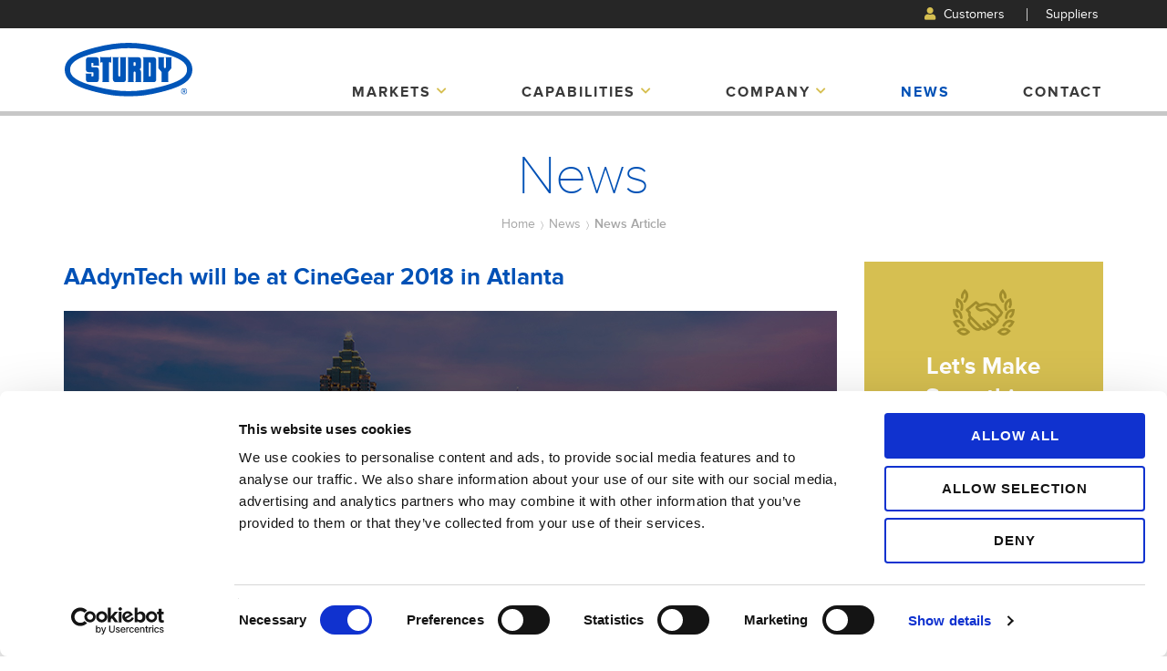

--- FILE ---
content_type: text/html; charset=UTF-8
request_url: https://www.sturdycorp.com/news/aadyntech-will-be-at-cinegear-2018-in-atlanta
body_size: 4247
content:
<!DOCTYPE html>
<html lang="en">
    <head>
    <meta charset="utf-8">
    <meta http-equiv="X-UA-Compatible" content="IE=edge">
    <meta name="viewport" content="width=device-width, initial-scale=1">
    <meta name="description" content="AAdynTech will be at CineGear 2018 in Atlanta">
    <meta name="author" content="Wilmington Design Co.">
    
    <script id="Cookiebot" src="https://consent.cookiebot.com/uc.js" data-cbid="96049d7f-c652-464f-8982-756d9089ed4e" data-blockingmode="auto" type="text/javascript"></script>

    <!-- Google Tag Manager -->
    <script>(function(w,d,s,l,i){w[l]=w[l]||[];w[l].push({'gtm.start':
    new Date().getTime(),event:'gtm.js'});var f=d.getElementsByTagName(s)[0],
    j=d.createElement(s),dl=l!='dataLayer'?'&l='+l:'';j.async=true;j.src=
    'https://www.googletagmanager.com/gtm.js?id='+i+dl;f.parentNode.insertBefore(j,f);
    })(window,document,'script','dataLayer','GTM-WJ29TPD');</script>
    <!-- End Google Tag Manager -->
    
    <!-- Favicons  -->
    <link rel="shortcut icon" href="/images/icons/favicon.ico" type="image/x-icon"/>
    <link rel="apple-touch-icon" sizes="57x57" href="/images/icons/apple-touch-icon-57x57.png">
    <link rel="apple-touch-icon" sizes="60x60" href="/images/icons/apple-touch-icon-60x60.png">
    <link rel="apple-touch-icon" sizes="72x72" href="/images/icons/apple-touch-icon-72x72.png">
    <link rel="apple-touch-icon" sizes="76x76" href="/images/icons/apple-touch-icon-76x76.png">
    <link rel="apple-touch-icon" sizes="114x114" href="/images/icons/apple-touch-icon-114x114.png">
    <link rel="apple-touch-icon" sizes="120x120" href="/images/icons/apple-touch-icon-120x120.png">
    <link rel="apple-touch-icon" sizes="144x144" href="/images/icons/apple-touch-icon-144x144.png">
    <link rel="apple-touch-icon" sizes="152x152" href="/images/icons/apple-touch-icon-152x152.png">
    <link rel="apple-touch-icon" sizes="180x180" href="/images/icons/apple-touch-icon-180x180.png">
    <link rel="icon" type="image/png" href="/images/icons/favicon-16x16.png" sizes="16x16">
    <link rel="icon" type="image/png" href="/images/icons/favicon-32x32.png" sizes="32x32">
    <link rel="icon" type="image/png" href="/images/icons/favicon-96x96.png" sizes="96x96">
    <link rel="icon" type="image/png" href="/images/icons/android-chrome-192x192.png" sizes="192x192">
    <meta name="msapplication-square70x70logo" content="/images/icons/smalltile.png"/>
    <meta name="msapplication-square150x150logo" content="/images/icons/mediumtile.png"/>
    <meta name="msapplication-wide310x150logo" content="/images/icons/widetile.png"/>
    <meta name="msapplication-square310x310logo" content="/images/icons/largetile.png"/>

    
    <!-- Google Search Console  -->
      
     <!-- Bing Verification -->
      

    <link rel="icon" href="/favicon.ico">
    <title>AAdynTech will be at CineGear 2018 in Atlanta | Sturdy Corporation</title>
    <!-- <link href="https://maxcdn.bootstrapcdn.com/font-awesome/4.7.0/css/font-awesome.min.css" rel="stylesheet"> -->
    <link rel="stylesheet" href="https://cdnjs.cloudflare.com/ajax/libs/font-awesome/5.11.2/css/all.min.css">
    <link href="/css/sturdy.min.css" rel="stylesheet">

    
    <!-- HTML5 shim and Respond.js for IE8 support of HTML5 elements and media queries -->
    <!--[if lt IE 9]>
      <script src="https://oss.maxcdn.com/html5shiv/3.7.2/html5shiv.min.js"></script>
      <script src="https://oss.maxcdn.com/respond/1.4.2/respond.min.js"></script>
    <![endif]-->
    <!-- GA -->
       
    <!-- FB tracking pixel -->
        <!-- Crazy Egg -->
    
</head>
  

  <body>
      <!-- Google Tag Manager (noscript) -->
<noscript><iframe src="https://www.googletagmanager.com/ns.html?id=GTM-WJ29TPD"
height="0" width="0" style="display:none;visibility:hidden"></iframe></noscript>
<!-- End Google Tag Manager (noscript) --> 
    	<div class="site-header">
    <div class="top-bar hidden-xs">
        <div class="container">
            <div class="row">
                <div class="col-xs-12">
                    
                    <ul class="list-inline pull-right topbar-nav">
                                                    <li><a href="/customer-login" title="Customer Login"><i class="fa fa-user"></i> Customers</a></li>
                            <li><a href="/suppliers-login" title="Suppliers Login">Suppliers</a></li>
                        </ul>

                </div>
            </div>
        </div>
    </div>
    <div class="container">
        <div class="row">
            
            <header class="col-xs-12" role="banner">
                <nav class="navbar navbar-default">
                    <div class="row">
                        
                        <div class="col-lg-2 col-md-2 col-sm-2 hidden-xs branding">
                            <div class="navbar-header-main">
                                <a href="/" title="Sturdy Corp" rel="home" class="navbar-brand"><img src="/images/logo.svg" alt="Sturdy Corp logo" /></a>        
                            </div>
                        </div>
                        <div class="col-lg-9 col-lg-offset-1 col-md-10 col-sm-10">
                            <div class="navbar-header">
                                <!-- <button type="button" class="navbar-toggle collapsed" data-toggle="collapse" data-target=".navbar-collapse">
                                    <span class="sr-only">Toggle navigation</span>
                                    <span class="button-text">MENU</span>
                                    <span class="icon-bar-span">
                                        <span class="icon-bar"></span>
                                        <span class="icon-bar"></span>
                                        <span class="icon-bar"></span>
                                    </span> 
                                </button> -->
                                <button type="button" class="navbar-toggle collapsed" data-toggle="collapse" data-target="#main-menu-container" aria-expanded="false">
                                    <div class="button-text">MENU</div>
                                    <div class="icon-bar-span">
                                        <span class="icon-bar"></span>
                                        <span class="icon-bar"></span>
                                        <span class="icon-bar"></span>   
                                    </div>                              
                                    <span class="sr-only">Toggle navigation</span>
                                </button>
                                <a href="/" title="Sturdy Corp" rel="home" class="navbar-brand-mobile"><img src="/images/logo.svg" alt="Sturdy Corp logo" /></a>
                            </div>

                           <!--  <div class="topbar clearfix hidden-xs">
                                <ul class="list-inline pull-right topbar-nav">
                                                                    <li><a href="/customer-login" title="Customer Login">Customers</a></li>
                                    <li><a href="/suppliers-login" title="Suppliers Login">Suppliers</a></li>
                                </ul>
                            </div> -->
                            
                            <div class="navbar-collapse collapse" id="main-menu-container">
                                <ul class="nav navbar-nav">
                                    <li class="dropdown ">
                                        <a href="#" title="Markets" class="navbar-nav-link dropdown-toggle" data-toggle="dropdown">Markets <span class="fa fa-chevron-down dropdown-caret"></span></a>
                                        <div class="dropdown-menu fixed-full dropdown-markets">
                                            <ul class="list-inline dropdown-menu-buttons">
                                                <li class="dropdown-menu-item with-icon flex-column-25">
                                                    <a href="/automotive" title="Automotive" class="dropdown-menu-link">
                                                        <img src="/images/icons-svg/dropdown-menu/image-icon-automotive.svg" class="dropdown-menu-icon" alt="Automotive icon" />
                                                        Automotive
                                                    </a>
                                                </li>
                                                <li class="dropdown-menu-item with-icon flex-column-25">
                                                    <a href="/led-lighting" title="LED Lighting" class="dropdown-menu-link">
                                                        <img src="/images/icons-svg/dropdown-menu/image-icon-lighting.svg" class="dropdown-menu-icon" alt="LED Lighting icon" />
                                                        LED Lighting
                                                    </a>
                                                </li>
                                                <li class="dropdown-menu-item with-icon flex-column-25">
                                                    <a href="/displays" title="Displays" class="dropdown-menu-link">
                                                        <img src="/images/icons-svg/dropdown-menu/image-icon-display.svg" class="dropdown-menu-icon" alt="Displays icon" />
                                                        Displays
                                                    </a>
                                                </li>
                                                <li class="dropdown-menu-item with-icon flex-column-25">
                                                    <a href="/marine" title="Marine" class="dropdown-menu-link">
                                                        <img src="/images/icons-svg/dropdown-menu/image-icon-marine.svg" class="dropdown-menu-icon" alt="Marine icon" />
                                                        Marine
                                                    </a>
                                                </li>
                                            </ul>
                                        </div>
                                    </li>
                                    <li class="dropdown ">
                                        <a href="/" title="Capabilities" class="navbar-nav-link dropdown-toggle" data-toggle="dropdown">Capabilities <span class="fa fa-chevron-down dropdown-caret"></span></a>
                                        <div class="dropdown-menu fixed-full dropdown-capabilities">
                                            <ul class="list-inline dropdown-menu-buttons">
                                                <li class="dropdown-menu-item with-icon flex-column-33">
                                                    <a href="/design" title="Design Capabilities" class="dropdown-menu-link">
                                                        <img src="/images/icons-svg/dropdown-menu/image-icon-design.svg" class="dropdown-menu-icon" alt="Design icon" />
                                                        Design
                                                    </a>
                                                </li>
                                                <li class="dropdown-menu-item with-icon flex-column-33">
                                                    <a href="/manufacturing" title="Manufacturing Capabilities" class="dropdown-menu-link">
                                                        <img src="/images/icons-svg/dropdown-menu/image-icon-manufacturing.svg" class="dropdown-menu-icon" alt="Manufacturing icon" />
                                                        Manufacturing
                                                    </a>
                                                </li>
                                                <li class="dropdown-menu-item with-icon flex-column-33">
                                                    <a href="/services" title="Services Capabilities" class="dropdown-menu-link">
                                                        <img src="/images/icons-svg/dropdown-menu/image-icon-services.svg" class="dropdown-menu-icon" alt="Services icon" />
                                                        Services
                                                    </a>
                                                </li>
                                            </ul>
                                        </div>
                                    </li>
                                    <li class="dropdown ">
                                        <a href="#" title="Company" class="navbar-nav-link dropdown-toggle" data-toggle="dropdown">Company <span class="fa fa-chevron-down dropdown-caret"></span></a>
                                        <div class="dropdown-menu fixed-full dropdown-company">
                                            <ul class="list-inline dropdown-menu-buttons">
                                                <li class="dropdown-menu-item with-icon flex-column-33">
                                                    <a href="/history" title="Company History" class="dropdown-menu-link">
                                                        <img src="/images/icons-svg/dropdown-menu/image-icon-history.svg" class="dropdown-menu-icon" alt="History icon" />
                                                        History
                                                    </a>
                                                </li>
                                                <li class="dropdown-menu-item with-icon flex-column-33">
                                                    <a href="/facility" title="Company Facility" class="dropdown-menu-link">
                                                        <img src="/images/icons-svg/dropdown-menu/image-icon-facility.svg" class="dropdown-menu-icon" alt="Facility icon" />
                                                        Facility
                                                    </a>
                                                </li>
                                                <li class="dropdown-menu-item with-icon flex-column-33">
                                                    <a href="/quality" title="Company Quality" class="dropdown-menu-link">
                                                        <img src="/images/icons-svg/dropdown-menu/image-icon-quality.svg" class="dropdown-menu-icon" alt="Quality icon" />
                                                        Quality
                                                    </a>
                                                </li>
                                            </ul>
                                        </div>
                                    </li>
                                    <li class="active">
                                        <a href="/news" title="News" class="navbar-nav-link">News</a>
                                    </li>
                                    <li class="last ">
                                        <a href="/contact" title="Contact" class="navbar-nav-link">Contact</a>
                                    </li>
                                    <li class="visible-xs">
                                        <a href="/customer-login" title="Customer Login" class="navbar-nav-link">Customer Login</a>
                                    </li>
                                    <li class="visible-xs">
                                        <a href="/suppliers-login" title="Suppliers Login" class="navbar-nav-link">Suppliers Login</a>
                                    </li>
                                                                </ul>
                            </div>

                        </div>
                    </div>
                </nav>
            </header>

        </div>
    </div>
</div>
<div class="header-spacer"></div> 
    	   	
      <main class="main-content subpage news">
        <div class="container">

            <div class="row title-area">
              <div class="col-xs-12 text-center">

                <h1 class='page-title'>News</h1>
                <ol class="breadcrumb">
                  <li><a href="/">Home</a></li>
                  <li class=""><a href="/news">News</a></li>
                <li class='active'><a href='/news/aadyntech-will-be-at-cinegear-2018-in-atlanta'>News Article</a></li>
                </ol>

              </div>
            </div>
          
          <div class="row content-area">
	<div class="col-md-9 col-sm-8 col-xs-12">

		<h2 class="news-post-title">AAdynTech will be at CineGear 2018 in Atlanta</h2>
		<div class='news-image'>
<img src='/images/content/cinegear_web_1535385558.jpg' alt='AAdynTech will be at CineGear 2018 in Atlanta' />
</div>
<p style="text-align: center;"><strong>When:</strong>&nbsp;October&nbsp;6<sup>th</sup> &ndash; 7<sup>th</sup></p>
<p style="text-align: center;"><strong>Where:</strong> Pinewood Atlanta Studios, GA, USA<br />Stage #3</p>
<p style="text-align: center;"><strong>Visit us at our&nbsp;Booth</strong>: <a href="https://cgeatl18.mapyourshow.com/7_0/exhview/index.cfm?hallID=A&amp;selectedBooth=S126">S126</a></p>
	</div>
	<div class="col-md-3 col-sm-4 col-xs-12">

	
<div class="sidebar-component sidebar-contact">

	<i class="section-icon icon-contact"></i>
	<h4 class="sidebar-component-title">Let's Make Something Great Together</h4>
	<a href="/contact" title="Get in touch" class="button-bordered white full">Get In Touch</a>

</div>

<div class="sidebar-component latest-news hidden-xs">
	
	<i class="section-icon icon-news"></i>
	<h4 class="sidebar-component-title">Latest News</h4>
	<ul class="list-unstyled latest-news-list">
			<li class="latest-news-item">
			<a href="/news/intelligent-speed-assistance-the-transformational-technology-for-improved-speed-management" class="latest-news-link">Intelligent Speed Assistance: The Transformational Technology for Improved Speed Management</a>
		</li>
			<li class="latest-news-item">
			<a href="/news/washington-state-lawmakers-propose-requiring-speed-limiting-devices-in-cars-of-drivers-with-speeding-history" class="latest-news-link">Washington state lawmakers propose requiring speed-limiting devices in cars of drivers with speeding history</a>
		</li>
		</ul>
	<a href="/news" title="View All News" class="button-bordered grey full">View All</a>

</div>

	</div>
</div>
          </div>
        </div>
      </main>

    	<footer id="footer_seven">
	<div class="container-fluid" id="top">
		<div class="container">
			<div class="row">
				<div class="col-lg-2 col-md-2 col-sm-2 col-xs-12" id="f1">
					<span class="footer-logo">
						<img src="/images/logo-white.svg" alt="Sturdy Corp logo" />
					</span>
				</div>
				<div class="col-md-4 col-sm-4 col-xs-12">
					<div class="footer-company-info">
						
						<p><strong>Sturdy Corporation</strong><br/>
							1822 Carolina Beach Rd.<br/>
							Wilmington, NC 28401						</p>

						<p><strong>Toll Free:</strong> <a href="tel:8007213282" id="footer-phone-link-toll-free">(800) 721.3282</a><br/>
							<strong>Phone:</strong> <a href="tel:9107632500" id="footer-phone-link">(910) 763.2500</a>
						</p>

						<p><strong>Email:</strong> <a href="mailto:info@sturdycorp.com">info@sturdycorp.com</a>
						</p>

					</div>
				</div>
				<div class="hidden-xs col-sm-2 col-md-2 col-lg-2">
					<ul class="footer-nav-list list-unstyled">
						<li class="footer-nav-item">
							<strong>Markets</strong>
							<ul class="footer-subnav list-unstyled">
								<li class="footer-subnav-item">
									<a href="/automotive" class="footer-subnav-link">Automotive</a>
								</li>
								<li class="footer-subnav-item">
									<a href="/led-lighting" class="footer-subnav-link">LED Lighting</a>
								</li>
								<li class="footer-subnav-item">
									<a href="/displays" class="footer-subnav-link">Displays</a>
								</li>
								<li class="footer-subnav-item">
									<a href="/marine" class="footer-subnav-link">Marine</a>
								</li>
							</ul>
						</li>
						<li class="footer-nav-item">
							<a href="/news" title="News" class="footer-nav-link">News</a>
						</li>
					</ul>
				</div>	
				<div class="hidden-xs col-sm-2 col-md-2 col-lg-2">
					<ul class="footer-nav-list list-unstyled">
						<li class="footer-nav-item">
							<strong>Capabilities</strong>
							<ul class="footer-subnav list-unstyled">
								<li class="footer-subnav-item">
									<a href="/design" class="footer-subnav-link">Design</a>
								</li>
								<li class="footer-subnav-item">
									<a href="/manufacturing" class="footer-subnav-link">Manufacturing</a>
								</li>
								<li class="footer-subnav-item">
									<a href="/services" class="footer-subnav-link">Services</a>
								</li>
							</ul>
						</li>
						<li class="footer-nav-item">
							<strong>Company</strong>
							<ul class="footer-subnav list-unstyled">
								<li class="footer-subnav-item">
									<a href="/history" class="footer-subnav-link">History</a>
								</li>
								<li class="footer-subnav-item">
									<a href="/facility" class="footer-subnav-link">Facility</a>
								</li>
								<li class="footer-subnav-item">
									<a href="/quality" class="footer-subnav-link">Quality</a>
								</li>
							</ul>
						</li>
					</ul>
				</div>	
				<div class="hidden-xs col-sm-2 col-md-2 col-lg-2">
					<ul class="footer-nav-list list-unstyled">
						<li class="footer-nav-item">
							<a href="/contact" title="Contact" class="footer-nav-link">Contact</a>
						</li>
						<li class="footer-nav-item no-margin">
							<a href="/customer-login" title="" class="footer-nav-link">Customer Login</a>
						</li>
						<li class="footer-nav-item no-margin">
							<a href="/suppliers-login" title="" class="footer-nav-link">Suppliers Login</a>
						</li>
						<li class="footer-nav-item">
							<a href="/employee-login" title="" class="footer-nav-link">Employee Login</a>
						</li>
					</ul>
				</div>
				<div class="visible-xs col-xs-12">
					<ul class="footer-nav-list list-unstyled">
						<li class="footer-nav-item no-margin">
							<a href="/customer-login" title="" class="button-bordered white thin">Customer Login</a>
						</li>
						<li class="footer-nav-item no-margin">
							<a href="/suppliers-login" title="" class="button-bordered white thin">Suppliers Login</a>
						</li>
						<li class="footer-nav-item">
							<a href="/employee-login" title="" class="button-bordered white thin">Employee Login</a>
						</li>
					</ul>
				</div>		
			</div>
		</div>
	</div>

	<div class="container-fluid" id="bottom">
		<div class="container">
			<div class="row">
				<div class="col-sm-12">
					<p class="fineprint">
					 		&copy; 2026 Sturdy Corporation.  All Rights Reserved.<br> AadynTech is a registered trademark of Sturdy Corporation.<br>  As technical advancements continue, all specifications are subject to change without notice.
					 </p>
				 </div>
			</div>
		</div>
	</div>
</footer>      
<script src="/js/sturdy-production.min.js" data-cookieconsent="ignore"></script>

<!-- Google Adwords-->
      
    </body>
</html>


--- FILE ---
content_type: text/css
request_url: https://www.sturdycorp.com/css/sturdy.min.css
body_size: 30487
content:
/*! normalize.css v3.0.2 | MIT License | git.io/normalize */html{font-family:sans-serif;-ms-text-size-adjust:100%;-webkit-text-size-adjust:100%}body{margin:0}article,aside,details,figcaption,figure,footer,header,hgroup,main,menu,nav,section,summary{display:block}audio,canvas,progress,video{display:inline-block;vertical-align:baseline}audio:not([controls]){display:none;height:0}[hidden],template{display:none}a{background-color:transparent}a:active,a:hover{outline:0}abbr[title]{border-bottom:1px dotted}b,strong{font-weight:700}dfn{font-style:italic}h1{font-size:2em;margin:.67em 0}mark{background:#ff0;color:#000}small{font-size:80%}sub,sup{font-size:75%;line-height:0;position:relative;vertical-align:baseline}sup{top:-.5em}sub{bottom:-.25em}img{border:0}svg:not(:root){overflow:hidden}figure{margin:1em 40px}hr{-webkit-box-sizing:content-box;box-sizing:content-box;height:0}pre{overflow:auto}code,kbd,pre,samp{font-family:monospace,monospace;font-size:1em}button,input,optgroup,select,textarea{color:inherit;font:inherit;margin:0}button{overflow:visible}button,select{text-transform:none}button,html input[type=button],input[type=reset],input[type=submit]{-webkit-appearance:button;cursor:pointer}button[disabled],html input[disabled]{cursor:default}button::-moz-focus-inner,input::-moz-focus-inner{border:0;padding:0}input{line-height:normal}input[type=checkbox],input[type=radio]{-webkit-box-sizing:border-box;box-sizing:border-box;padding:0}input[type=number]::-webkit-inner-spin-button,input[type=number]::-webkit-outer-spin-button{height:auto}input[type=search]{-webkit-appearance:textfield;-webkit-box-sizing:content-box;box-sizing:content-box}input[type=search]::-webkit-search-cancel-button,input[type=search]::-webkit-search-decoration{-webkit-appearance:none}fieldset{border:1px solid silver;margin:0 2px;padding:.35em .625em .75em}legend{border:0;padding:0}textarea{overflow:auto}optgroup{font-weight:700}table{border-collapse:collapse;border-spacing:0}td,th{padding:0}/*! Source: https://github.com/h5bp/html5-boilerplate/blob/master/src/css/main.css */@media print{*,:after,:before{background:0 0!important;color:#000!important;-webkit-box-shadow:none!important;box-shadow:none!important;text-shadow:none!important}a,a:visited{text-decoration:underline}a[href]:after{content:" (" attr(href) ")"}abbr[title]:after{content:" (" attr(title) ")"}a[href^="#"]:after,a[href^="javascript:"]:after{content:""}blockquote,pre{border:1px solid #999;page-break-inside:avoid}thead{display:table-header-group}img,tr{page-break-inside:avoid}img{max-width:100%!important}h2,h3,p{orphans:3;widows:3}h2,h3{page-break-after:avoid}select{background:#fff!important}.navbar{display:none}.btn>.caret,.button>.caret,.dropup>.btn>.caret,.dropup>.button>.caret,.dropup>button>.caret,button>.caret{border-top-color:#000!important}.label{border:1px solid #000}.table{border-collapse:collapse!important}.table td,.table th{background-color:#fff!important}.table-bordered td,.table-bordered th{border:1px solid #ddd!important}}*{-webkit-box-sizing:border-box;box-sizing:border-box}:after,:before{-webkit-box-sizing:border-box;box-sizing:border-box}html{font-size:10px;-webkit-tap-highlight-color:transparent}body{font-family:"Helvetica Neue",Helvetica,Arial,sans-serif;font-size:16px;line-height:1.428571429;color:#333;background-color:#fff}button,input,select,textarea{font-family:inherit;font-size:inherit;line-height:inherit}a{color:#ffa400;text-decoration:none}a:focus,a:hover{color:#b37300;text-decoration:none}a:focus{outline:thin dotted;outline:5px auto -webkit-focus-ring-color;outline-offset:-2px}figure{margin:0}img{vertical-align:middle}.img-responsive{display:block;max-width:100%;height:auto}.img-rounded{border-radius:6px}.img-thumbnail{padding:4px;line-height:1.428571429;background-color:#fff;border:1px solid #ddd;border-radius:0;-webkit-transition:all .2s ease-in-out;transition:all .2s ease-in-out;display:inline-block;max-width:100%;height:auto}.img-circle{border-radius:50%}hr{margin-top:22px;margin-bottom:22px;border:0;border-top:1px solid #eee}.sr-only{position:absolute;width:1px;height:1px;margin:-1px;padding:0;overflow:hidden;clip:rect(0,0,0,0);border:0}.sr-only-focusable:active,.sr-only-focusable:focus{position:static;width:auto;height:auto;margin:0;overflow:visible;clip:auto}[role=button]{cursor:pointer}.h1,.h2,.h3,.h4,.h5,.h6,h1,h2,h3,h4,h5,h6{font-family:inherit;font-weight:500;line-height:1.1;color:inherit}.h1 .small,.h1 small,.h2 .small,.h2 small,.h3 .small,.h3 small,.h4 .small,.h4 small,.h5 .small,.h5 small,.h6 .small,.h6 small,h1 .small,h1 small,h2 .small,h2 small,h3 .small,h3 small,h4 .small,h4 small,h5 .small,h5 small,h6 .small,h6 small{font-weight:400;line-height:1;color:#777}.h1,.h2,.h3,h1,h2,h3{margin-top:22px;margin-bottom:11px}.h1 .small,.h1 small,.h2 .small,.h2 small,.h3 .small,.h3 small,h1 .small,h1 small,h2 .small,h2 small,h3 .small,h3 small{font-size:65%}.h4,.h5,.h6,h4,h5,h6{margin-top:11px;margin-bottom:11px}.h4 .small,.h4 small,.h5 .small,.h5 small,.h6 .small,.h6 small,h4 .small,h4 small,h5 .small,h5 small,h6 .small,h6 small{font-size:75%}.h1,h1{font-size:41px}.h2,h2{font-size:34px}.h3,h3{font-size:28px}.h4,h4{font-size:20px}.h5,h5{font-size:16px}.h6,h6{font-size:14px}p{margin:0 0 11px}.lead{margin-bottom:22px;font-size:18px;font-weight:300;line-height:1.4}@media (min-width:768px){.lead{font-size:24px}}.small,small{font-size:87%}.mark,mark{background-color:#fcf8e3;padding:.2em}.text-left{text-align:left}.text-right{text-align:right}.text-center{text-align:center}.text-justify{text-align:justify}.text-nowrap{white-space:nowrap}.text-lowercase{text-transform:lowercase}.initialism,.text-uppercase{text-transform:uppercase}.text-capitalize{text-transform:capitalize}.text-muted{color:#777}.text-primary{color:#ffa400}a.text-primary:hover{color:#cc8300}.text-success{color:#3c763d}a.text-success:hover{color:#2b542c}.text-info{color:#31708f}a.text-info:hover{color:#245269}.text-warning{color:#8a6d3b}a.text-warning:hover{color:#66512c}.text-danger{color:#a94442}a.text-danger:hover{color:#843534}.bg-primary{color:#fff}.bg-primary{background-color:#ffa400}a.bg-primary:hover{background-color:#cc8300}.bg-success{background-color:#dff0d8}a.bg-success:hover{background-color:#c1e2b3}.bg-info{background-color:#d9edf7}a.bg-info:hover{background-color:#afd9ee}.bg-warning{background-color:#fcf8e3}a.bg-warning:hover{background-color:#f7ecb5}.bg-danger{background-color:#f2dede}a.bg-danger:hover{background-color:#e4b9b9}.page-header{padding-bottom:10px;margin:44px 0 22px;border-bottom:1px solid #eee}ol,ul{margin-top:0;margin-bottom:11px}ol ol,ol ul,ul ol,ul ul{margin-bottom:0}.list-unstyled{padding-left:0;list-style:none}.list-inline{padding-left:0;list-style:none;margin-left:-5px}.list-inline>li{display:inline-block;padding-left:5px;padding-right:5px}dl{margin-top:0;margin-bottom:22px}dd,dt{line-height:1.428571429}dt{font-weight:700}dd{margin-left:0}.dl-horizontal dd:after,.dl-horizontal dd:before{content:" ";display:table}.dl-horizontal dd:after{clear:both}@media (min-width:768px){.dl-horizontal dt{float:left;width:160px;clear:left;text-align:right;overflow:hidden;text-overflow:ellipsis;white-space:nowrap}.dl-horizontal dd{margin-left:180px}}abbr[data-original-title],abbr[title]{cursor:help;border-bottom:1px dotted #777}.initialism{font-size:90%}blockquote{padding:11px 22px;margin:0 0 22px;font-size:20px;border-left:5px solid #eee}blockquote ol:last-child,blockquote p:last-child,blockquote ul:last-child{margin-bottom:0}blockquote .small,blockquote footer,blockquote small{display:block;font-size:80%;line-height:1.428571429;color:#777}blockquote .small:before,blockquote footer:before,blockquote small:before{content:'\2014 \00A0'}.blockquote-reverse,blockquote.pull-right{padding-right:15px;padding-left:0;border-right:5px solid #eee;border-left:0;text-align:right}.blockquote-reverse .small:before,.blockquote-reverse footer:before,.blockquote-reverse small:before,blockquote.pull-right .small:before,blockquote.pull-right footer:before,blockquote.pull-right small:before{content:''}.blockquote-reverse .small:after,.blockquote-reverse footer:after,.blockquote-reverse small:after,blockquote.pull-right .small:after,blockquote.pull-right footer:after,blockquote.pull-right small:after{content:'\00A0 \2014'}address{margin-bottom:22px;font-style:normal;line-height:1.428571429}code,kbd,pre,samp{font-family:Menlo,Monaco,Consolas,"Courier New",monospace}code{padding:2px 4px;font-size:90%;color:#c7254e;background-color:#f9f2f4;border-radius:0}kbd{padding:2px 4px;font-size:90%;color:#fff;background-color:#333;border-radius:3px;-webkit-box-shadow:inset 0 -1px 0 rgba(0,0,0,.25);box-shadow:inset 0 -1px 0 rgba(0,0,0,.25)}kbd kbd{padding:0;font-size:100%;font-weight:700;-webkit-box-shadow:none;box-shadow:none}pre{display:block;padding:10.5px;margin:0 0 11px;font-size:15px;line-height:1.428571429;word-break:break-all;word-wrap:break-word;color:#333;background-color:#f5f5f5;border:1px solid #ccc;border-radius:0}pre code{padding:0;font-size:inherit;color:inherit;white-space:pre-wrap;background-color:transparent;border-radius:0}.pre-scrollable{max-height:340px;overflow-y:scroll}.container{margin-right:auto;margin-left:auto;padding-left:15px;padding-right:15px}.container:after,.container:before{content:" ";display:table}.container:after{clear:both}@media (min-width:768px){.container{width:750px}}@media (min-width:992px){.container{width:970px}}@media (min-width:1200px){.container{width:1170px}}.container-fluid{margin-right:auto;margin-left:auto;padding-left:15px;padding-right:15px}.container-fluid:after,.container-fluid:before{content:" ";display:table}.container-fluid:after{clear:both}.row{margin-left:-15px;margin-right:-15px}.row:after,.row:before{content:" ";display:table}.row:after{clear:both}.col-lg-1,.col-lg-10,.col-lg-11,.col-lg-12,.col-lg-2,.col-lg-3,.col-lg-4,.col-lg-5,.col-lg-6,.col-lg-7,.col-lg-8,.col-lg-9,.col-md-1,.col-md-10,.col-md-11,.col-md-12,.col-md-2,.col-md-3,.col-md-4,.col-md-5,.col-md-6,.col-md-7,.col-md-8,.col-md-9,.col-sm-1,.col-sm-10,.col-sm-11,.col-sm-12,.col-sm-2,.col-sm-3,.col-sm-4,.col-sm-5,.col-sm-6,.col-sm-7,.col-sm-8,.col-sm-9,.col-xs-1,.col-xs-10,.col-xs-11,.col-xs-12,.col-xs-2,.col-xs-3,.col-xs-4,.col-xs-5,.col-xs-6,.col-xs-7,.col-xs-8,.col-xs-9{position:relative;min-height:1px;padding-left:15px;padding-right:15px}.col-xs-1,.col-xs-10,.col-xs-11,.col-xs-12,.col-xs-2,.col-xs-3,.col-xs-4,.col-xs-5,.col-xs-6,.col-xs-7,.col-xs-8,.col-xs-9{float:left}.col-xs-1{width:8.3333333333%}.col-xs-2{width:16.6666666667%}.col-xs-3{width:25%}.col-xs-4{width:33.3333333333%}.col-xs-5{width:41.6666666667%}.col-xs-6{width:50%}.col-xs-7{width:58.3333333333%}.col-xs-8{width:66.6666666667%}.col-xs-9{width:75%}.col-xs-10{width:83.3333333333%}.col-xs-11{width:91.6666666667%}.col-xs-12{width:100%}.col-xs-pull-0{right:auto}.col-xs-pull-1{right:8.3333333333%}.col-xs-pull-2{right:16.6666666667%}.col-xs-pull-3{right:25%}.col-xs-pull-4{right:33.3333333333%}.col-xs-pull-5{right:41.6666666667%}.col-xs-pull-6{right:50%}.col-xs-pull-7{right:58.3333333333%}.col-xs-pull-8{right:66.6666666667%}.col-xs-pull-9{right:75%}.col-xs-pull-10{right:83.3333333333%}.col-xs-pull-11{right:91.6666666667%}.col-xs-pull-12{right:100%}.col-xs-push-0{left:auto}.col-xs-push-1{left:8.3333333333%}.col-xs-push-2{left:16.6666666667%}.col-xs-push-3{left:25%}.col-xs-push-4{left:33.3333333333%}.col-xs-push-5{left:41.6666666667%}.col-xs-push-6{left:50%}.col-xs-push-7{left:58.3333333333%}.col-xs-push-8{left:66.6666666667%}.col-xs-push-9{left:75%}.col-xs-push-10{left:83.3333333333%}.col-xs-push-11{left:91.6666666667%}.col-xs-push-12{left:100%}.col-xs-offset-0{margin-left:0}.col-xs-offset-1{margin-left:8.3333333333%}.col-xs-offset-2{margin-left:16.6666666667%}.col-xs-offset-3{margin-left:25%}.col-xs-offset-4{margin-left:33.3333333333%}.col-xs-offset-5{margin-left:41.6666666667%}.col-xs-offset-6{margin-left:50%}.col-xs-offset-7{margin-left:58.3333333333%}.col-xs-offset-8{margin-left:66.6666666667%}.col-xs-offset-9{margin-left:75%}.col-xs-offset-10{margin-left:83.3333333333%}.col-xs-offset-11{margin-left:91.6666666667%}.col-xs-offset-12{margin-left:100%}@media (min-width:768px){.col-sm-1,.col-sm-10,.col-sm-11,.col-sm-12,.col-sm-2,.col-sm-3,.col-sm-4,.col-sm-5,.col-sm-6,.col-sm-7,.col-sm-8,.col-sm-9{float:left}.col-sm-1{width:8.3333333333%}.col-sm-2{width:16.6666666667%}.col-sm-3{width:25%}.col-sm-4{width:33.3333333333%}.col-sm-5{width:41.6666666667%}.col-sm-6{width:50%}.col-sm-7{width:58.3333333333%}.col-sm-8{width:66.6666666667%}.col-sm-9{width:75%}.col-sm-10{width:83.3333333333%}.col-sm-11{width:91.6666666667%}.col-sm-12{width:100%}.col-sm-pull-0{right:auto}.col-sm-pull-1{right:8.3333333333%}.col-sm-pull-2{right:16.6666666667%}.col-sm-pull-3{right:25%}.col-sm-pull-4{right:33.3333333333%}.col-sm-pull-5{right:41.6666666667%}.col-sm-pull-6{right:50%}.col-sm-pull-7{right:58.3333333333%}.col-sm-pull-8{right:66.6666666667%}.col-sm-pull-9{right:75%}.col-sm-pull-10{right:83.3333333333%}.col-sm-pull-11{right:91.6666666667%}.col-sm-pull-12{right:100%}.col-sm-push-0{left:auto}.col-sm-push-1{left:8.3333333333%}.col-sm-push-2{left:16.6666666667%}.col-sm-push-3{left:25%}.col-sm-push-4{left:33.3333333333%}.col-sm-push-5{left:41.6666666667%}.col-sm-push-6{left:50%}.col-sm-push-7{left:58.3333333333%}.col-sm-push-8{left:66.6666666667%}.col-sm-push-9{left:75%}.col-sm-push-10{left:83.3333333333%}.col-sm-push-11{left:91.6666666667%}.col-sm-push-12{left:100%}.col-sm-offset-0{margin-left:0}.col-sm-offset-1{margin-left:8.3333333333%}.col-sm-offset-2{margin-left:16.6666666667%}.col-sm-offset-3{margin-left:25%}.col-sm-offset-4{margin-left:33.3333333333%}.col-sm-offset-5{margin-left:41.6666666667%}.col-sm-offset-6{margin-left:50%}.col-sm-offset-7{margin-left:58.3333333333%}.col-sm-offset-8{margin-left:66.6666666667%}.col-sm-offset-9{margin-left:75%}.col-sm-offset-10{margin-left:83.3333333333%}.col-sm-offset-11{margin-left:91.6666666667%}.col-sm-offset-12{margin-left:100%}}@media (min-width:992px){.col-md-1,.col-md-10,.col-md-11,.col-md-12,.col-md-2,.col-md-3,.col-md-4,.col-md-5,.col-md-6,.col-md-7,.col-md-8,.col-md-9{float:left}.col-md-1{width:8.3333333333%}.col-md-2{width:16.6666666667%}.col-md-3{width:25%}.col-md-4{width:33.3333333333%}.col-md-5{width:41.6666666667%}.col-md-6{width:50%}.col-md-7{width:58.3333333333%}.col-md-8{width:66.6666666667%}.col-md-9{width:75%}.col-md-10{width:83.3333333333%}.col-md-11{width:91.6666666667%}.col-md-12{width:100%}.col-md-pull-0{right:auto}.col-md-pull-1{right:8.3333333333%}.col-md-pull-2{right:16.6666666667%}.col-md-pull-3{right:25%}.col-md-pull-4{right:33.3333333333%}.col-md-pull-5{right:41.6666666667%}.col-md-pull-6{right:50%}.col-md-pull-7{right:58.3333333333%}.col-md-pull-8{right:66.6666666667%}.col-md-pull-9{right:75%}.col-md-pull-10{right:83.3333333333%}.col-md-pull-11{right:91.6666666667%}.col-md-pull-12{right:100%}.col-md-push-0{left:auto}.col-md-push-1{left:8.3333333333%}.col-md-push-2{left:16.6666666667%}.col-md-push-3{left:25%}.col-md-push-4{left:33.3333333333%}.col-md-push-5{left:41.6666666667%}.col-md-push-6{left:50%}.col-md-push-7{left:58.3333333333%}.col-md-push-8{left:66.6666666667%}.col-md-push-9{left:75%}.col-md-push-10{left:83.3333333333%}.col-md-push-11{left:91.6666666667%}.col-md-push-12{left:100%}.col-md-offset-0{margin-left:0}.col-md-offset-1{margin-left:8.3333333333%}.col-md-offset-2{margin-left:16.6666666667%}.col-md-offset-3{margin-left:25%}.col-md-offset-4{margin-left:33.3333333333%}.col-md-offset-5{margin-left:41.6666666667%}.col-md-offset-6{margin-left:50%}.col-md-offset-7{margin-left:58.3333333333%}.col-md-offset-8{margin-left:66.6666666667%}.col-md-offset-9{margin-left:75%}.col-md-offset-10{margin-left:83.3333333333%}.col-md-offset-11{margin-left:91.6666666667%}.col-md-offset-12{margin-left:100%}}@media (min-width:1200px){.col-lg-1,.col-lg-10,.col-lg-11,.col-lg-12,.col-lg-2,.col-lg-3,.col-lg-4,.col-lg-5,.col-lg-6,.col-lg-7,.col-lg-8,.col-lg-9{float:left}.col-lg-1{width:8.3333333333%}.col-lg-2{width:16.6666666667%}.col-lg-3{width:25%}.col-lg-4{width:33.3333333333%}.col-lg-5{width:41.6666666667%}.col-lg-6{width:50%}.col-lg-7{width:58.3333333333%}.col-lg-8{width:66.6666666667%}.col-lg-9{width:75%}.col-lg-10{width:83.3333333333%}.col-lg-11{width:91.6666666667%}.col-lg-12{width:100%}.col-lg-pull-0{right:auto}.col-lg-pull-1{right:8.3333333333%}.col-lg-pull-2{right:16.6666666667%}.col-lg-pull-3{right:25%}.col-lg-pull-4{right:33.3333333333%}.col-lg-pull-5{right:41.6666666667%}.col-lg-pull-6{right:50%}.col-lg-pull-7{right:58.3333333333%}.col-lg-pull-8{right:66.6666666667%}.col-lg-pull-9{right:75%}.col-lg-pull-10{right:83.3333333333%}.col-lg-pull-11{right:91.6666666667%}.col-lg-pull-12{right:100%}.col-lg-push-0{left:auto}.col-lg-push-1{left:8.3333333333%}.col-lg-push-2{left:16.6666666667%}.col-lg-push-3{left:25%}.col-lg-push-4{left:33.3333333333%}.col-lg-push-5{left:41.6666666667%}.col-lg-push-6{left:50%}.col-lg-push-7{left:58.3333333333%}.col-lg-push-8{left:66.6666666667%}.col-lg-push-9{left:75%}.col-lg-push-10{left:83.3333333333%}.col-lg-push-11{left:91.6666666667%}.col-lg-push-12{left:100%}.col-lg-offset-0{margin-left:0}.col-lg-offset-1{margin-left:8.3333333333%}.col-lg-offset-2{margin-left:16.6666666667%}.col-lg-offset-3{margin-left:25%}.col-lg-offset-4{margin-left:33.3333333333%}.col-lg-offset-5{margin-left:41.6666666667%}.col-lg-offset-6{margin-left:50%}.col-lg-offset-7{margin-left:58.3333333333%}.col-lg-offset-8{margin-left:66.6666666667%}.col-lg-offset-9{margin-left:75%}.col-lg-offset-10{margin-left:83.3333333333%}.col-lg-offset-11{margin-left:91.6666666667%}.col-lg-offset-12{margin-left:100%}}table{background-color:transparent}caption{padding-top:8px;padding-bottom:8px;color:#777;text-align:left}th{text-align:left}.table{width:100%;max-width:100%;margin-bottom:22px}.table>tbody>tr>td,.table>tbody>tr>th,.table>tfoot>tr>td,.table>tfoot>tr>th,.table>thead>tr>td,.table>thead>tr>th{padding:8px;line-height:1.428571429;vertical-align:top;border-top:1px solid #ddd}.table>thead>tr>th{vertical-align:bottom;border-bottom:2px solid #ddd}.table>caption+thead>tr:first-child>td,.table>caption+thead>tr:first-child>th,.table>colgroup+thead>tr:first-child>td,.table>colgroup+thead>tr:first-child>th,.table>thead:first-child>tr:first-child>td,.table>thead:first-child>tr:first-child>th{border-top:0}.table>tbody+tbody{border-top:2px solid #ddd}.table .table{background-color:#fff}.table-condensed>tbody>tr>td,.table-condensed>tbody>tr>th,.table-condensed>tfoot>tr>td,.table-condensed>tfoot>tr>th,.table-condensed>thead>tr>td,.table-condensed>thead>tr>th{padding:5px}.table-bordered{border:1px solid #ddd}.table-bordered>tbody>tr>td,.table-bordered>tbody>tr>th,.table-bordered>tfoot>tr>td,.table-bordered>tfoot>tr>th,.table-bordered>thead>tr>td,.table-bordered>thead>tr>th{border:1px solid #ddd}.table-bordered>thead>tr>td,.table-bordered>thead>tr>th{border-bottom-width:2px}.table-striped>tbody>tr:nth-of-type(odd){background-color:#f9f9f9}.table-hover>tbody>tr:hover{background-color:#f5f5f5}table col[class*=col-]{position:static;float:none;display:table-column}table td[class*=col-],table th[class*=col-]{position:static;float:none;display:table-cell}.table>tbody>tr.active>td,.table>tbody>tr.active>th,.table>tbody>tr>td.active,.table>tbody>tr>th.active,.table>tfoot>tr.active>td,.table>tfoot>tr.active>th,.table>tfoot>tr>td.active,.table>tfoot>tr>th.active,.table>thead>tr.active>td,.table>thead>tr.active>th,.table>thead>tr>td.active,.table>thead>tr>th.active{background-color:#f5f5f5}.table-hover>tbody>tr.active:hover>td,.table-hover>tbody>tr.active:hover>th,.table-hover>tbody>tr:hover>.active,.table-hover>tbody>tr>td.active:hover,.table-hover>tbody>tr>th.active:hover{background-color:#e8e8e8}.table>tbody>tr.success>td,.table>tbody>tr.success>th,.table>tbody>tr>td.success,.table>tbody>tr>th.success,.table>tfoot>tr.success>td,.table>tfoot>tr.success>th,.table>tfoot>tr>td.success,.table>tfoot>tr>th.success,.table>thead>tr.success>td,.table>thead>tr.success>th,.table>thead>tr>td.success,.table>thead>tr>th.success{background-color:#dff0d8}.table-hover>tbody>tr.success:hover>td,.table-hover>tbody>tr.success:hover>th,.table-hover>tbody>tr:hover>.success,.table-hover>tbody>tr>td.success:hover,.table-hover>tbody>tr>th.success:hover{background-color:#d0e9c6}.table>tbody>tr.info>td,.table>tbody>tr.info>th,.table>tbody>tr>td.info,.table>tbody>tr>th.info,.table>tfoot>tr.info>td,.table>tfoot>tr.info>th,.table>tfoot>tr>td.info,.table>tfoot>tr>th.info,.table>thead>tr.info>td,.table>thead>tr.info>th,.table>thead>tr>td.info,.table>thead>tr>th.info{background-color:#d9edf7}.table-hover>tbody>tr.info:hover>td,.table-hover>tbody>tr.info:hover>th,.table-hover>tbody>tr:hover>.info,.table-hover>tbody>tr>td.info:hover,.table-hover>tbody>tr>th.info:hover{background-color:#c4e3f3}.table>tbody>tr.warning>td,.table>tbody>tr.warning>th,.table>tbody>tr>td.warning,.table>tbody>tr>th.warning,.table>tfoot>tr.warning>td,.table>tfoot>tr.warning>th,.table>tfoot>tr>td.warning,.table>tfoot>tr>th.warning,.table>thead>tr.warning>td,.table>thead>tr.warning>th,.table>thead>tr>td.warning,.table>thead>tr>th.warning{background-color:#fcf8e3}.table-hover>tbody>tr.warning:hover>td,.table-hover>tbody>tr.warning:hover>th,.table-hover>tbody>tr:hover>.warning,.table-hover>tbody>tr>td.warning:hover,.table-hover>tbody>tr>th.warning:hover{background-color:#faf2cc}.table>tbody>tr.danger>td,.table>tbody>tr.danger>th,.table>tbody>tr>td.danger,.table>tbody>tr>th.danger,.table>tfoot>tr.danger>td,.table>tfoot>tr.danger>th,.table>tfoot>tr>td.danger,.table>tfoot>tr>th.danger,.table>thead>tr.danger>td,.table>thead>tr.danger>th,.table>thead>tr>td.danger,.table>thead>tr>th.danger{background-color:#f2dede}.table-hover>tbody>tr.danger:hover>td,.table-hover>tbody>tr.danger:hover>th,.table-hover>tbody>tr:hover>.danger,.table-hover>tbody>tr>td.danger:hover,.table-hover>tbody>tr>th.danger:hover{background-color:#ebcccc}.table-responsive{overflow-x:auto;min-height:.01%}@media screen and (max-width:767px){.table-responsive{width:100%;margin-bottom:16.5px;overflow-y:hidden;-ms-overflow-style:-ms-autohiding-scrollbar;border:1px solid #ddd}.table-responsive>.table{margin-bottom:0}.table-responsive>.table>tbody>tr>td,.table-responsive>.table>tbody>tr>th,.table-responsive>.table>tfoot>tr>td,.table-responsive>.table>tfoot>tr>th,.table-responsive>.table>thead>tr>td,.table-responsive>.table>thead>tr>th{white-space:nowrap}.table-responsive>.table-bordered{border:0}.table-responsive>.table-bordered>tbody>tr>td:first-child,.table-responsive>.table-bordered>tbody>tr>th:first-child,.table-responsive>.table-bordered>tfoot>tr>td:first-child,.table-responsive>.table-bordered>tfoot>tr>th:first-child,.table-responsive>.table-bordered>thead>tr>td:first-child,.table-responsive>.table-bordered>thead>tr>th:first-child{border-left:0}.table-responsive>.table-bordered>tbody>tr>td:last-child,.table-responsive>.table-bordered>tbody>tr>th:last-child,.table-responsive>.table-bordered>tfoot>tr>td:last-child,.table-responsive>.table-bordered>tfoot>tr>th:last-child,.table-responsive>.table-bordered>thead>tr>td:last-child,.table-responsive>.table-bordered>thead>tr>th:last-child{border-right:0}.table-responsive>.table-bordered>tbody>tr:last-child>td,.table-responsive>.table-bordered>tbody>tr:last-child>th,.table-responsive>.table-bordered>tfoot>tr:last-child>td,.table-responsive>.table-bordered>tfoot>tr:last-child>th{border-bottom:0}}fieldset{padding:0;margin:0;border:0;min-width:0}legend{display:block;width:100%;padding:0;margin-bottom:22px;font-size:24px;line-height:inherit;color:#333;border:0;border-bottom:1px solid #e5e5e5}label{display:inline-block;max-width:100%;margin-bottom:5px;font-weight:700}input[type=search]{-webkit-box-sizing:border-box;box-sizing:border-box}input[type=checkbox],input[type=radio]{margin:4px 0 0;line-height:normal}input[type=file]{display:block}input[type=range]{display:block;width:100%}select[multiple],select[size]{height:auto}input[type=checkbox]:focus,input[type=file]:focus,input[type=radio]:focus{outline:thin dotted;outline:5px auto -webkit-focus-ring-color;outline-offset:-2px}output{display:block;padding-top:7px;font-size:16px;line-height:1.428571429;color:#555}.form-control{display:block;width:100%;height:36px;padding:6px 12px;font-size:16px;line-height:1.428571429;color:#555;background-color:#fff;background-image:none;border:1px solid #ccc;border-radius:0;-webkit-box-shadow:inset 0 1px 1px rgba(0,0,0,.075);box-shadow:inset 0 1px 1px rgba(0,0,0,.075);-webkit-transition:border-color ease-in-out .15s,box-shadow ease-in-out .15s;-webkit-transition:border-color ease-in-out .15s,-webkit-box-shadow ease-in-out .15s;transition:border-color ease-in-out .15s,-webkit-box-shadow ease-in-out .15s;transition:border-color ease-in-out .15s,box-shadow ease-in-out .15s;transition:border-color ease-in-out .15s,box-shadow ease-in-out .15s,-webkit-box-shadow ease-in-out .15s}.form-control:focus{border-color:#66afe9;outline:0;-webkit-box-shadow:inset 0 1px 1px rgba(0,0,0,.075),0 0 8px rgba(102,175,233,.6);box-shadow:inset 0 1px 1px rgba(0,0,0,.075),0 0 8px rgba(102,175,233,.6)}.form-control::-moz-placeholder{color:#999;opacity:1}.form-control:-ms-input-placeholder{color:#999}.form-control::-webkit-input-placeholder{color:#999}.form-control[disabled],.form-control[readonly],fieldset[disabled] .form-control{background-color:#eee;opacity:1}.form-control[disabled],fieldset[disabled] .form-control{cursor:not-allowed}textarea.form-control{height:auto}input[type=search]{-webkit-appearance:none}@media screen and (-webkit-min-device-pixel-ratio:0){input[type=date],input[type=datetime-local],input[type=month],input[type=time]{line-height:36px}.input-group-sm input[type=date],.input-group-sm input[type=datetime-local],.input-group-sm input[type=month],.input-group-sm input[type=time],.input-group-sm>.input-group-btn>input.btn[type=date],.input-group-sm>.input-group-btn>input.btn[type=datetime-local],.input-group-sm>.input-group-btn>input.btn[type=month],.input-group-sm>.input-group-btn>input.btn[type=time],.input-group-sm>.input-group-btn>input.button[type=date],.input-group-sm>.input-group-btn>input.button[type=datetime-local],.input-group-sm>.input-group-btn>input.button[type=month],.input-group-sm>.input-group-btn>input.button[type=time],.input-group-sm>input.form-control[type=date],.input-group-sm>input.form-control[type=datetime-local],.input-group-sm>input.form-control[type=month],.input-group-sm>input.form-control[type=time],.input-group-sm>input.input-group-addon[type=date],.input-group-sm>input.input-group-addon[type=datetime-local],.input-group-sm>input.input-group-addon[type=month],.input-group-sm>input.input-group-addon[type=time],input[type=date].input-sm,input[type=datetime-local].input-sm,input[type=month].input-sm,input[type=time].input-sm{line-height:33px}.input-group-lg input[type=date],.input-group-lg input[type=datetime-local],.input-group-lg input[type=month],.input-group-lg input[type=time],.input-group-lg>.input-group-btn>input.btn[type=date],.input-group-lg>.input-group-btn>input.btn[type=datetime-local],.input-group-lg>.input-group-btn>input.btn[type=month],.input-group-lg>.input-group-btn>input.btn[type=time],.input-group-lg>.input-group-btn>input.button[type=date],.input-group-lg>.input-group-btn>input.button[type=datetime-local],.input-group-lg>.input-group-btn>input.button[type=month],.input-group-lg>.input-group-btn>input.button[type=time],.input-group-lg>input.form-control[type=date],.input-group-lg>input.form-control[type=datetime-local],.input-group-lg>input.form-control[type=month],.input-group-lg>input.form-control[type=time],.input-group-lg>input.input-group-addon[type=date],.input-group-lg>input.input-group-addon[type=datetime-local],.input-group-lg>input.input-group-addon[type=month],.input-group-lg>input.input-group-addon[type=time],input[type=date].input-lg,input[type=datetime-local].input-lg,input[type=month].input-lg,input[type=time].input-lg{line-height:49px}}.form-group{margin-bottom:15px}.checkbox,.radio{position:relative;display:block;margin-top:10px;margin-bottom:10px}.checkbox label,.radio label{min-height:22px;padding-left:20px;margin-bottom:0;font-weight:400;cursor:pointer}.checkbox input[type=checkbox],.checkbox-inline input[type=checkbox],.radio input[type=radio],.radio-inline input[type=radio]{position:absolute;margin-left:-20px}.checkbox+.checkbox,.radio+.radio{margin-top:-5px}.checkbox-inline,.radio-inline{position:relative;display:inline-block;padding-left:20px;margin-bottom:0;vertical-align:middle;font-weight:400;cursor:pointer}.checkbox-inline+.checkbox-inline,.radio-inline+.radio-inline{margin-top:0;margin-left:10px}fieldset[disabled] input[type=checkbox],fieldset[disabled] input[type=radio],input[type=checkbox].disabled,input[type=checkbox][disabled],input[type=radio].disabled,input[type=radio][disabled]{cursor:not-allowed}.checkbox-inline.disabled,.radio-inline.disabled,fieldset[disabled] .checkbox-inline,fieldset[disabled] .radio-inline{cursor:not-allowed}.checkbox.disabled label,.radio.disabled label,fieldset[disabled] .checkbox label,fieldset[disabled] .radio label{cursor:not-allowed}.form-control-static{padding-top:7px;padding-bottom:7px;margin-bottom:0;min-height:38px}.form-control-static.input-lg,.form-control-static.input-sm,.input-group-lg>.form-control-static.form-control,.input-group-lg>.form-control-static.input-group-addon,.input-group-lg>.input-group-btn>.form-control-static.btn,.input-group-lg>.input-group-btn>.form-control-static.button,.input-group-lg>.input-group-btn>button.form-control-static,.input-group-sm>.form-control-static.form-control,.input-group-sm>.form-control-static.input-group-addon,.input-group-sm>.input-group-btn>.form-control-static.btn,.input-group-sm>.input-group-btn>.form-control-static.button,.input-group-sm>.input-group-btn>button.form-control-static{padding-left:0;padding-right:0}.input-group-sm>.form-control,.input-group-sm>.input-group-addon,.input-group-sm>.input-group-btn>.btn,.input-group-sm>.input-group-btn>.button,.input-group-sm>.input-group-btn>button,.input-sm{height:33px;padding:5px 10px;font-size:14px;line-height:1.5;border-radius:3px}.input-group-sm>.input-group-btn>select.btn,.input-group-sm>.input-group-btn>select.button,.input-group-sm>select.form-control,.input-group-sm>select.input-group-addon,select.input-sm{height:33px;line-height:33px}.input-group-sm>.input-group-btn>select.btn[multiple],.input-group-sm>.input-group-btn>select.button[multiple],.input-group-sm>.input-group-btn>textarea.btn,.input-group-sm>.input-group-btn>textarea.button,.input-group-sm>select.form-control[multiple],.input-group-sm>select.input-group-addon[multiple],.input-group-sm>textarea.form-control,.input-group-sm>textarea.input-group-addon,select[multiple].input-sm,textarea.input-sm{height:auto}.form-group-sm .form-control{height:33px;padding:5px 10px;font-size:14px;line-height:1.5;border-radius:3px}.form-group-sm select.form-control{height:33px;line-height:33px}.form-group-sm select[multiple].form-control,.form-group-sm textarea.form-control{height:auto}.form-group-sm .form-control-static{height:33px;padding:5px 10px;font-size:14px;line-height:1.5;min-height:36px}.input-group-lg>.form-control,.input-group-lg>.input-group-addon,.input-group-lg>.input-group-btn>.btn,.input-group-lg>.input-group-btn>.button,.input-group-lg>.input-group-btn>button,.input-lg{height:49px;padding:10px 16px;font-size:20px;line-height:1.3333333;border-radius:6px}.input-group-lg>.input-group-btn>select.btn,.input-group-lg>.input-group-btn>select.button,.input-group-lg>select.form-control,.input-group-lg>select.input-group-addon,select.input-lg{height:49px;line-height:49px}.input-group-lg>.input-group-btn>select.btn[multiple],.input-group-lg>.input-group-btn>select.button[multiple],.input-group-lg>.input-group-btn>textarea.btn,.input-group-lg>.input-group-btn>textarea.button,.input-group-lg>select.form-control[multiple],.input-group-lg>select.input-group-addon[multiple],.input-group-lg>textarea.form-control,.input-group-lg>textarea.input-group-addon,select[multiple].input-lg,textarea.input-lg{height:auto}.form-group-lg .form-control{height:49px;padding:10px 16px;font-size:20px;line-height:1.3333333;border-radius:6px}.form-group-lg select.form-control{height:49px;line-height:49px}.form-group-lg select[multiple].form-control,.form-group-lg textarea.form-control{height:auto}.form-group-lg .form-control-static{height:49px;padding:10px 16px;font-size:20px;line-height:1.3333333;min-height:42px}.has-feedback{position:relative}.has-feedback .form-control{padding-right:45px}.form-control-feedback{position:absolute;top:0;right:0;z-index:2;display:block;width:36px;height:36px;line-height:36px;text-align:center;pointer-events:none}.input-group-lg>.form-control+.form-control-feedback,.input-group-lg>.input-group-addon+.form-control-feedback,.input-group-lg>.input-group-btn>.btn+.form-control-feedback,.input-group-lg>.input-group-btn>.button+.form-control-feedback,.input-group-lg>.input-group-btn>button+.form-control-feedback,.input-lg+.form-control-feedback{width:49px;height:49px;line-height:49px}.input-group-sm>.form-control+.form-control-feedback,.input-group-sm>.input-group-addon+.form-control-feedback,.input-group-sm>.input-group-btn>.btn+.form-control-feedback,.input-group-sm>.input-group-btn>.button+.form-control-feedback,.input-group-sm>.input-group-btn>button+.form-control-feedback,.input-sm+.form-control-feedback{width:33px;height:33px;line-height:33px}.has-success .checkbox,.has-success .checkbox-inline,.has-success .control-label,.has-success .help-block,.has-success .radio,.has-success .radio-inline,.has-success.checkbox label,.has-success.checkbox-inline label,.has-success.radio label,.has-success.radio-inline label{color:#3c763d}.has-success .form-control{border-color:#3c763d;-webkit-box-shadow:inset 0 1px 1px rgba(0,0,0,.075);box-shadow:inset 0 1px 1px rgba(0,0,0,.075)}.has-success .form-control:focus{border-color:#2b542c;-webkit-box-shadow:inset 0 1px 1px rgba(0,0,0,.075),0 0 6px #67b168;box-shadow:inset 0 1px 1px rgba(0,0,0,.075),0 0 6px #67b168}.has-success .input-group-addon{color:#3c763d;border-color:#3c763d;background-color:#dff0d8}.has-success .form-control-feedback{color:#3c763d}.has-warning .checkbox,.has-warning .checkbox-inline,.has-warning .control-label,.has-warning .help-block,.has-warning .radio,.has-warning .radio-inline,.has-warning.checkbox label,.has-warning.checkbox-inline label,.has-warning.radio label,.has-warning.radio-inline label{color:#8a6d3b}.has-warning .form-control{border-color:#8a6d3b;-webkit-box-shadow:inset 0 1px 1px rgba(0,0,0,.075);box-shadow:inset 0 1px 1px rgba(0,0,0,.075)}.has-warning .form-control:focus{border-color:#66512c;-webkit-box-shadow:inset 0 1px 1px rgba(0,0,0,.075),0 0 6px #c0a16b;box-shadow:inset 0 1px 1px rgba(0,0,0,.075),0 0 6px #c0a16b}.has-warning .input-group-addon{color:#8a6d3b;border-color:#8a6d3b;background-color:#fcf8e3}.has-warning .form-control-feedback{color:#8a6d3b}.has-error .checkbox,.has-error .checkbox-inline,.has-error .control-label,.has-error .help-block,.has-error .radio,.has-error .radio-inline,.has-error.checkbox label,.has-error.checkbox-inline label,.has-error.radio label,.has-error.radio-inline label{color:#a94442}.has-error .form-control{border-color:#a94442;-webkit-box-shadow:inset 0 1px 1px rgba(0,0,0,.075);box-shadow:inset 0 1px 1px rgba(0,0,0,.075)}.has-error .form-control:focus{border-color:#843534;-webkit-box-shadow:inset 0 1px 1px rgba(0,0,0,.075),0 0 6px #ce8483;box-shadow:inset 0 1px 1px rgba(0,0,0,.075),0 0 6px #ce8483}.has-error .input-group-addon{color:#a94442;border-color:#a94442;background-color:#f2dede}.has-error .form-control-feedback{color:#a94442}.has-feedback label~.form-control-feedback{top:27px}.has-feedback label.sr-only~.form-control-feedback{top:0}.help-block{display:block;margin-top:5px;margin-bottom:10px;color:#737373}@media (min-width:768px){.form-inline .form-group{display:inline-block;margin-bottom:0;vertical-align:middle}.form-inline .form-control{display:inline-block;width:auto;vertical-align:middle}.form-inline .form-control-static{display:inline-block}.form-inline .input-group{display:inline-table;vertical-align:middle}.form-inline .input-group .form-control,.form-inline .input-group .input-group-addon,.form-inline .input-group .input-group-btn{width:auto}.form-inline .input-group>.form-control{width:100%}.form-inline .control-label{margin-bottom:0;vertical-align:middle}.form-inline .checkbox,.form-inline .radio{display:inline-block;margin-top:0;margin-bottom:0;vertical-align:middle}.form-inline .checkbox label,.form-inline .radio label{padding-left:0}.form-inline .checkbox input[type=checkbox],.form-inline .radio input[type=radio]{position:relative;margin-left:0}.form-inline .has-feedback .form-control-feedback{top:0}}.form-horizontal .checkbox,.form-horizontal .checkbox-inline,.form-horizontal .radio,.form-horizontal .radio-inline{margin-top:0;margin-bottom:0;padding-top:7px}.form-horizontal .checkbox,.form-horizontal .radio{min-height:29px}.form-horizontal .form-group{margin-left:-15px;margin-right:-15px}.form-horizontal .form-group:after,.form-horizontal .form-group:before{content:" ";display:table}.form-horizontal .form-group:after{clear:both}@media (min-width:768px){.form-horizontal .control-label{text-align:right;margin-bottom:0;padding-top:7px}}.form-horizontal .has-feedback .form-control-feedback{right:15px}@media (min-width:768px){.form-horizontal .form-group-lg .control-label{padding-top:14.333333px}}@media (min-width:768px){.form-horizontal .form-group-sm .control-label{padding-top:6px}}.btn,.button,button{display:inline-block;margin-bottom:0;font-weight:400;text-align:center;vertical-align:middle;-ms-touch-action:manipulation;touch-action:manipulation;cursor:pointer;background-image:none;border:1px solid transparent;white-space:nowrap;padding:6px 12px;font-size:16px;line-height:1.428571429;border-radius:0;-webkit-user-select:none;-moz-user-select:none;-ms-user-select:none;user-select:none}.active.button:focus,.active.focus.button,.btn.active.focus,.btn.active:focus,.btn.focus,.btn:active.focus,.btn:active:focus,.btn:focus,.button:active.focus,.button:active:focus,.button:focus,.focus.button,button.active.focus,button.active:focus,button.focus,button:active.focus,button:active:focus,button:focus{outline:thin dotted;outline:5px auto -webkit-focus-ring-color;outline-offset:-2px}.btn.focus,.btn:focus,.btn:hover,.button:focus,.button:hover,.focus.button,button.focus,button:focus,button:hover{color:#333;text-decoration:none}.active.button,.btn.active,.btn:active,.button:active,button.active,button:active{outline:0;background-image:none;-webkit-box-shadow:inset 0 3px 5px rgba(0,0,0,.125);box-shadow:inset 0 3px 5px rgba(0,0,0,.125)}.btn.disabled,.btn[disabled],.button[disabled],.disabled.button,button.disabled,button[disabled],fieldset[disabled] .btn,fieldset[disabled] .button,fieldset[disabled] button{cursor:not-allowed;pointer-events:none;opacity:.65;-webkit-box-shadow:none;box-shadow:none}.btn-default{color:#333;background-color:#fff;border-color:#ccc}.btn-default.active,.btn-default.focus,.btn-default:active,.btn-default:focus,.btn-default:hover,.open>.btn-default.dropdown-toggle{color:#333;background-color:#e6e5e5;border-color:#adadad}.btn-default.active,.btn-default:active,.open>.btn-default.dropdown-toggle{background-image:none}.btn-default.disabled,.btn-default.disabled.active,.btn-default.disabled.focus,.btn-default.disabled:active,.btn-default.disabled:focus,.btn-default.disabled:hover,.btn-default[disabled],.btn-default[disabled].active,.btn-default[disabled].focus,.btn-default[disabled]:active,.btn-default[disabled]:focus,.btn-default[disabled]:hover,fieldset[disabled] .btn-default,fieldset[disabled] .btn-default.active,fieldset[disabled] .btn-default.focus,fieldset[disabled] .btn-default:active,fieldset[disabled] .btn-default:focus,fieldset[disabled] .btn-default:hover{background-color:#fff;border-color:#ccc}.btn-default .badge{color:#fff;background-color:#333}.btn-primary{color:#fff;background-color:#ffa400;border-color:#e69400}.btn-primary.active,.btn-primary.focus,.btn-primary:active,.btn-primary:focus,.btn-primary:hover,.open>.btn-primary.dropdown-toggle{color:#fff;background-color:#cc8300;border-color:#a86c00}.btn-primary.active,.btn-primary:active,.open>.btn-primary.dropdown-toggle{background-image:none}.btn-primary.disabled,.btn-primary.disabled.active,.btn-primary.disabled.focus,.btn-primary.disabled:active,.btn-primary.disabled:focus,.btn-primary.disabled:hover,.btn-primary[disabled],.btn-primary[disabled].active,.btn-primary[disabled].focus,.btn-primary[disabled]:active,.btn-primary[disabled]:focus,.btn-primary[disabled]:hover,fieldset[disabled] .btn-primary,fieldset[disabled] .btn-primary.active,fieldset[disabled] .btn-primary.focus,fieldset[disabled] .btn-primary:active,fieldset[disabled] .btn-primary:focus,fieldset[disabled] .btn-primary:hover{background-color:#ffa400;border-color:#e69400}.btn-primary .badge{color:#ffa400;background-color:#fff}.btn-success{color:#fff;background-color:#5cb85c;border-color:#4cae4c}.btn-success.active,.btn-success.focus,.btn-success:active,.btn-success:focus,.btn-success:hover,.open>.btn-success.dropdown-toggle{color:#fff;background-color:#449d44;border-color:#398439}.btn-success.active,.btn-success:active,.open>.btn-success.dropdown-toggle{background-image:none}.btn-success.disabled,.btn-success.disabled.active,.btn-success.disabled.focus,.btn-success.disabled:active,.btn-success.disabled:focus,.btn-success.disabled:hover,.btn-success[disabled],.btn-success[disabled].active,.btn-success[disabled].focus,.btn-success[disabled]:active,.btn-success[disabled]:focus,.btn-success[disabled]:hover,fieldset[disabled] .btn-success,fieldset[disabled] .btn-success.active,fieldset[disabled] .btn-success.focus,fieldset[disabled] .btn-success:active,fieldset[disabled] .btn-success:focus,fieldset[disabled] .btn-success:hover{background-color:#5cb85c;border-color:#4cae4c}.btn-success .badge{color:#5cb85c;background-color:#fff}.btn-info{color:#fff;background-color:#5bc0de;border-color:#46b8da}.btn-info.active,.btn-info.focus,.btn-info:active,.btn-info:focus,.btn-info:hover,.open>.btn-info.dropdown-toggle{color:#fff;background-color:#31b0d5;border-color:#269abc}.btn-info.active,.btn-info:active,.open>.btn-info.dropdown-toggle{background-image:none}.btn-info.disabled,.btn-info.disabled.active,.btn-info.disabled.focus,.btn-info.disabled:active,.btn-info.disabled:focus,.btn-info.disabled:hover,.btn-info[disabled],.btn-info[disabled].active,.btn-info[disabled].focus,.btn-info[disabled]:active,.btn-info[disabled]:focus,.btn-info[disabled]:hover,fieldset[disabled] .btn-info,fieldset[disabled] .btn-info.active,fieldset[disabled] .btn-info.focus,fieldset[disabled] .btn-info:active,fieldset[disabled] .btn-info:focus,fieldset[disabled] .btn-info:hover{background-color:#5bc0de;border-color:#46b8da}.btn-info .badge{color:#5bc0de;background-color:#fff}.btn-warning{color:#fff;background-color:#f0ad4e;border-color:#eea236}.btn-warning.active,.btn-warning.focus,.btn-warning:active,.btn-warning:focus,.btn-warning:hover,.open>.btn-warning.dropdown-toggle{color:#fff;background-color:#ec971f;border-color:#d58512}.btn-warning.active,.btn-warning:active,.open>.btn-warning.dropdown-toggle{background-image:none}.btn-warning.disabled,.btn-warning.disabled.active,.btn-warning.disabled.focus,.btn-warning.disabled:active,.btn-warning.disabled:focus,.btn-warning.disabled:hover,.btn-warning[disabled],.btn-warning[disabled].active,.btn-warning[disabled].focus,.btn-warning[disabled]:active,.btn-warning[disabled]:focus,.btn-warning[disabled]:hover,fieldset[disabled] .btn-warning,fieldset[disabled] .btn-warning.active,fieldset[disabled] .btn-warning.focus,fieldset[disabled] .btn-warning:active,fieldset[disabled] .btn-warning:focus,fieldset[disabled] .btn-warning:hover{background-color:#f0ad4e;border-color:#eea236}.btn-warning .badge{color:#f0ad4e;background-color:#fff}.btn-danger{color:#fff;background-color:#d9534f;border-color:#d43f3a}.btn-danger.active,.btn-danger.focus,.btn-danger:active,.btn-danger:focus,.btn-danger:hover,.open>.btn-danger.dropdown-toggle{color:#fff;background-color:#c9302c;border-color:#ac2925}.btn-danger.active,.btn-danger:active,.open>.btn-danger.dropdown-toggle{background-image:none}.btn-danger.disabled,.btn-danger.disabled.active,.btn-danger.disabled.focus,.btn-danger.disabled:active,.btn-danger.disabled:focus,.btn-danger.disabled:hover,.btn-danger[disabled],.btn-danger[disabled].active,.btn-danger[disabled].focus,.btn-danger[disabled]:active,.btn-danger[disabled]:focus,.btn-danger[disabled]:hover,fieldset[disabled] .btn-danger,fieldset[disabled] .btn-danger.active,fieldset[disabled] .btn-danger.focus,fieldset[disabled] .btn-danger:active,fieldset[disabled] .btn-danger:focus,fieldset[disabled] .btn-danger:hover{background-color:#d9534f;border-color:#d43f3a}.btn-danger .badge{color:#d9534f;background-color:#fff}.btn-link{color:#ffa400;font-weight:400;border-radius:0}.btn-link,.btn-link.active,.btn-link:active,.btn-link[disabled],fieldset[disabled] .btn-link{background-color:transparent;-webkit-box-shadow:none;box-shadow:none}.btn-link,.btn-link:active,.btn-link:focus,.btn-link:hover{border-color:transparent}.btn-link:focus,.btn-link:hover{color:#b37300;text-decoration:none;background-color:transparent}.btn-link[disabled]:focus,.btn-link[disabled]:hover,fieldset[disabled] .btn-link:focus,fieldset[disabled] .btn-link:hover{color:#777;text-decoration:none}.btn-lg{padding:10px 16px;font-size:20px;line-height:1.3333333;border-radius:6px}.btn-sm{padding:5px 10px;font-size:14px;line-height:1.5;border-radius:3px}.btn-xs{padding:1px 5px;font-size:14px;line-height:1.5;border-radius:3px}.btn-block{display:block;width:100%}.btn-block+.btn-block{margin-top:5px}input[type=button].btn-block,input[type=reset].btn-block,input[type=submit].btn-block{width:100%}.fade{opacity:0;-webkit-transition:opacity .15s linear;transition:opacity .15s linear}.fade.in{opacity:1}.collapse{display:none}.collapse.in{display:block}tr.collapse.in{display:table-row}tbody.collapse.in{display:table-row-group}.collapsing{position:relative;height:0;overflow:hidden;-webkit-transition-property:height,visibility;transition-property:height,visibility;-webkit-transition-duration:.35s;transition-duration:.35s;-webkit-transition-timing-function:ease;transition-timing-function:ease}.caret{display:inline-block;width:0;height:0;margin-left:2px;vertical-align:middle;border-top:4px dashed;border-right:4px solid transparent;border-left:4px solid transparent}.dropdown,.dropup{position:relative}.dropdown-toggle:focus{outline:0}.dropdown-menu{position:absolute;top:100%;left:0;z-index:1000;display:none;float:left;min-width:160px;padding:10px 0;margin:2px 0 0;list-style:none;font-size:16px;text-align:left;background-color:#fff;border:none;border-radius:0;-webkit-box-shadow:0 6px 12px rgba(0,0,0,.175);box-shadow:0 6px 12px rgba(0,0,0,.175);background-clip:padding-box}.dropdown-menu.pull-right{right:0;left:auto}.dropdown-menu .divider{height:1px;margin:10px 0;overflow:hidden;background-color:#e5e5e5}.dropdown-menu>li>a{display:block;padding:10px 0;clear:both;font-weight:400;line-height:1.428571429;color:#333;white-space:nowrap}.dropdown-menu>li>a:focus,.dropdown-menu>li>a:hover{text-decoration:none;color:#262626;background-color:#f5f5f5}.dropdown-menu>.active>a,.dropdown-menu>.active>a:focus,.dropdown-menu>.active>a:hover{color:#fff;text-decoration:none;outline:0;background-color:#ffa400}.dropdown-menu>.disabled>a,.dropdown-menu>.disabled>a:focus,.dropdown-menu>.disabled>a:hover{color:#777}.dropdown-menu>.disabled>a:focus,.dropdown-menu>.disabled>a:hover{text-decoration:none;background-color:transparent;background-image:none;cursor:not-allowed}.open>.dropdown-menu{display:block}.open>a{outline:0}.dropdown-menu-right{left:auto;right:0}.dropdown-menu-left{left:0;right:auto}.dropdown-header{display:block;padding:3px 20px;font-size:14px;line-height:1.428571429;color:#777;white-space:nowrap}.dropdown-backdrop{position:fixed;left:0;right:0;bottom:0;top:0;z-index:990}.pull-right>.dropdown-menu{right:0;left:auto}.dropup .caret,.navbar-fixed-bottom .dropdown .caret{border-top:0;border-bottom:4px solid;content:""}.dropup .dropdown-menu,.navbar-fixed-bottom .dropdown .dropdown-menu{top:auto;bottom:100%;margin-bottom:2px}@media (min-width:768px){.navbar-right .dropdown-menu{right:0;left:auto}.navbar-right .dropdown-menu-left{left:0;right:auto}}.input-group{position:relative;display:table;border-collapse:separate}.input-group[class*=col-]{float:none;padding-left:0;padding-right:0}.input-group .form-control{position:relative;z-index:2;float:left;width:100%;margin-bottom:0}.input-group .form-control,.input-group-addon,.input-group-btn{display:table-cell}.input-group .form-control:not(:first-child):not(:last-child),.input-group-addon:not(:first-child):not(:last-child),.input-group-btn:not(:first-child):not(:last-child){border-radius:0}.input-group-addon,.input-group-btn{width:1%;white-space:nowrap;vertical-align:middle}.input-group-addon{padding:6px 12px;font-size:16px;font-weight:400;line-height:1;color:#555;text-align:center;background-color:#eee;border:1px solid #ccc;border-radius:0}.input-group-addon.input-sm,.input-group-sm>.input-group-addon,.input-group-sm>.input-group-btn>.input-group-addon.btn,.input-group-sm>.input-group-btn>.input-group-addon.button,.input-group-sm>.input-group-btn>button.input-group-addon{padding:5px 10px;font-size:14px;border-radius:3px}.input-group-addon.input-lg,.input-group-lg>.input-group-addon,.input-group-lg>.input-group-btn>.input-group-addon.btn,.input-group-lg>.input-group-btn>.input-group-addon.button,.input-group-lg>.input-group-btn>button.input-group-addon{padding:10px 16px;font-size:20px;border-radius:6px}.input-group-addon input[type=checkbox],.input-group-addon input[type=radio]{margin-top:0}.input-group .form-control:first-child,.input-group-addon:first-child,.input-group-btn:first-child>.btn,.input-group-btn:first-child>.btn-group>.btn,.input-group-btn:first-child>.btn-group>.button,.input-group-btn:first-child>.btn-group>button,.input-group-btn:first-child>.button,.input-group-btn:first-child>.dropdown-toggle,.input-group-btn:first-child>button,.input-group-btn:last-child>.btn-group:not(:last-child)>.btn,.input-group-btn:last-child>.btn-group:not(:last-child)>.button,.input-group-btn:last-child>.btn-group:not(:last-child)>button,.input-group-btn:last-child>.btn:not(:last-child):not(.dropdown-toggle),.input-group-btn:last-child>.button:not(:last-child):not(.dropdown-toggle),.input-group-btn:last-child>button:not(:last-child):not(.dropdown-toggle){border-bottom-right-radius:0;border-top-right-radius:0}.input-group-addon:first-child{border-right:0}.input-group .form-control:last-child,.input-group-addon:last-child,.input-group-btn:first-child>.btn-group:not(:first-child)>.btn,.input-group-btn:first-child>.btn-group:not(:first-child)>.button,.input-group-btn:first-child>.btn-group:not(:first-child)>button,.input-group-btn:first-child>.btn:not(:first-child),.input-group-btn:first-child>.button:not(:first-child),.input-group-btn:first-child>button:not(:first-child),.input-group-btn:last-child>.btn,.input-group-btn:last-child>.btn-group>.btn,.input-group-btn:last-child>.btn-group>.button,.input-group-btn:last-child>.btn-group>button,.input-group-btn:last-child>.button,.input-group-btn:last-child>.dropdown-toggle,.input-group-btn:last-child>button{border-bottom-left-radius:0;border-top-left-radius:0}.input-group-addon:last-child{border-left:0}.input-group-btn{position:relative;font-size:0;white-space:nowrap}.input-group-btn>.btn,.input-group-btn>.button,.input-group-btn>button{position:relative}.input-group-btn>.btn+.btn,.input-group-btn>.btn+.button,.input-group-btn>.btn+button,.input-group-btn>.button+.btn,.input-group-btn>.button+.button,.input-group-btn>.button+button,.input-group-btn>button+.btn,.input-group-btn>button+.button,.input-group-btn>button+button{margin-left:-1px}.input-group-btn>.btn:active,.input-group-btn>.btn:focus,.input-group-btn>.btn:hover,.input-group-btn>.button:active,.input-group-btn>.button:focus,.input-group-btn>.button:hover,.input-group-btn>button:active,.input-group-btn>button:focus,.input-group-btn>button:hover{z-index:2}.input-group-btn:first-child>.btn,.input-group-btn:first-child>.btn-group,.input-group-btn:first-child>.button,.input-group-btn:first-child>button{margin-right:-1px}.input-group-btn:last-child>.btn,.input-group-btn:last-child>.btn-group,.input-group-btn:last-child>.button,.input-group-btn:last-child>button{margin-left:-1px}.nav{margin-bottom:0;padding-left:0;list-style:none}.nav:after,.nav:before{content:" ";display:table}.nav:after{clear:both}.nav>li{position:relative;display:block}.nav>li>a{position:relative;display:block;padding:10px 15px}.nav>li>a:focus,.nav>li>a:hover{text-decoration:none;background-color:#eee}.nav>li.disabled>a{color:#777}.nav>li.disabled>a:focus,.nav>li.disabled>a:hover{color:#777;text-decoration:none;background-color:transparent;cursor:not-allowed}.nav .open>a,.nav .open>a:focus,.nav .open>a:hover{background-color:#eee;border-color:#ffa400}.nav .nav-divider{height:1px;margin:10px 0;overflow:hidden;background-color:#e5e5e5}.nav>li>a>img{max-width:none}.nav-tabs{border-bottom:1px solid #ddd}.nav-tabs>li{float:left;margin-bottom:-1px}.nav-tabs>li>a{margin-right:2px;line-height:1.428571429;border:1px solid transparent;border-radius:0}.nav-tabs>li>a:hover{border-color:#eee #eee #ddd}.nav-tabs>li.active>a,.nav-tabs>li.active>a:focus,.nav-tabs>li.active>a:hover{color:#555;background-color:#fff;border:1px solid #ddd;border-bottom-color:transparent;cursor:default}.nav-pills>li{float:left}.nav-pills>li>a{border-radius:0}.nav-pills>li+li{margin-left:2px}.nav-pills>li.active>a,.nav-pills>li.active>a:focus,.nav-pills>li.active>a:hover{color:#fff;background-color:#ffa400}.nav-stacked>li{float:none}.nav-stacked>li+li{margin-top:2px;margin-left:0}.nav-justified,.nav-tabs.nav-justified{width:100%}.nav-justified>li,.nav-tabs.nav-justified>li{float:none}.nav-justified>li>a,.nav-tabs.nav-justified>li>a{text-align:center;margin-bottom:5px}.nav-justified>.dropdown .dropdown-menu{top:auto;left:auto}@media (min-width:768px){.nav-justified>li,.nav-tabs.nav-justified>li{display:table-cell;width:1%}.nav-justified>li>a,.nav-tabs.nav-justified>li>a{margin-bottom:0}}.nav-tabs-justified,.nav-tabs.nav-justified{border-bottom:0}.nav-tabs-justified>li>a,.nav-tabs.nav-justified>li>a{margin-right:0;border-radius:0}.nav-tabs-justified>.active>a,.nav-tabs-justified>.active>a:focus,.nav-tabs-justified>.active>a:hover,.nav-tabs.nav-justified>.active>a,.nav-tabs.nav-justified>.active>a:focus,.nav-tabs.nav-justified>.active>a:hover{border:1px solid #ddd}@media (min-width:768px){.nav-tabs-justified>li>a,.nav-tabs.nav-justified>li>a{border-bottom:1px solid #ddd;border-radius:0}.nav-tabs-justified>.active>a,.nav-tabs-justified>.active>a:focus,.nav-tabs-justified>.active>a:hover,.nav-tabs.nav-justified>.active>a,.nav-tabs.nav-justified>.active>a:focus,.nav-tabs.nav-justified>.active>a:hover{border-bottom-color:#fff}}.tab-content>.tab-pane{display:none}.tab-content>.active{display:block}.nav-tabs .dropdown-menu{margin-top:-1px;border-top-right-radius:0;border-top-left-radius:0}.navbar{position:relative;min-height:50px;margin-bottom:22px;border:1px solid transparent}.navbar:after,.navbar:before{content:" ";display:table}.navbar:after{clear:both}@media (min-width:768px){.navbar{border-radius:0}}.navbar-header:after,.navbar-header:before{content:" ";display:table}.navbar-header:after{clear:both}@media (min-width:768px){.navbar-header{float:left}}.navbar-collapse{overflow-x:visible;-webkit-overflow-scrolling:touch}.navbar-collapse:after,.navbar-collapse:before{content:" ";display:table}.navbar-collapse:after{clear:both}.navbar-collapse.in{overflow-y:auto}@media (min-width:768px){.navbar-collapse{width:auto;border-top:0;-webkit-box-shadow:none;box-shadow:none}.navbar-collapse.collapse{display:block!important;height:auto!important;padding-bottom:0;overflow:visible!important}.navbar-collapse.in{overflow-y:visible}.navbar-fixed-bottom .navbar-collapse,.navbar-fixed-top .navbar-collapse,.navbar-static-top .navbar-collapse{padding-left:0;padding-right:0}}.navbar-fixed-bottom .navbar-collapse,.navbar-fixed-top .navbar-collapse{max-height:340px}@media (max-device-width:480px) and (orientation:landscape){.navbar-fixed-bottom .navbar-collapse,.navbar-fixed-top .navbar-collapse{max-height:200px}}.container-fluid>.navbar-collapse,.container-fluid>.navbar-header,.container>.navbar-collapse,.container>.navbar-header{margin-right:-15px;margin-left:-15px}@media (min-width:768px){.container-fluid>.navbar-collapse,.container-fluid>.navbar-header,.container>.navbar-collapse,.container>.navbar-header{margin-right:0;margin-left:0}}.navbar-static-top{z-index:1000;border-width:0 0 1px}@media (min-width:768px){.navbar-static-top{border-radius:0}}.navbar-fixed-bottom,.navbar-fixed-top{position:fixed;right:0;left:0;z-index:1030}@media (min-width:768px){.navbar-fixed-bottom,.navbar-fixed-top{border-radius:0}}.navbar-fixed-top{top:0;border-width:0 0 1px}.navbar-fixed-bottom{bottom:0;margin-bottom:0;border-width:1px 0 0}.navbar-brand{float:left;padding:14px 15px;font-size:20px;line-height:22px;height:50px}.navbar-brand:focus,.navbar-brand:hover{text-decoration:none}.navbar-brand>img{display:block}@media (min-width:768px){.navbar>.container .navbar-brand,.navbar>.container-fluid .navbar-brand{margin-left:-15px}}.navbar-toggle{position:relative;padding:9px 10px;margin-top:8px;margin-bottom:8px;background-image:none;border:none}.navbar-toggle:focus{outline:0}.navbar-toggle .icon-bar{display:block;width:22px;height:2px;border-radius:1px}.navbar-toggle .icon-bar+.icon-bar{margin-top:4px}@media (min-width:768px){.navbar-toggle{display:none}}.navbar-nav{margin:7px -15px}.navbar-nav>li>a{padding-top:10px;padding-bottom:10px;line-height:22px}@media (max-width:767px){.navbar-nav .open .dropdown-menu{position:static;float:none;width:auto;margin-top:0;background-color:transparent;border:0;-webkit-box-shadow:none;box-shadow:none}.navbar-nav .open .dropdown-menu .dropdown-header,.navbar-nav .open .dropdown-menu>li>a{padding:5px 15px 5px 25px}.navbar-nav .open .dropdown-menu>li>a{line-height:22px}.navbar-nav .open .dropdown-menu>li>a:focus,.navbar-nav .open .dropdown-menu>li>a:hover{background-image:none}}@media (min-width:768px){.navbar-nav{float:left;margin:0}.navbar-nav>li{float:left}.navbar-nav>li>a{padding-top:14px;padding-bottom:14px}}.navbar-form{margin-left:-15px;margin-right:-15px;padding:10px 15px;border-top:1px solid transparent;border-bottom:1px solid transparent;-webkit-box-shadow:inset 0 1px 0 rgba(255,255,255,.1),0 1px 0 rgba(255,255,255,.1);box-shadow:inset 0 1px 0 rgba(255,255,255,.1),0 1px 0 rgba(255,255,255,.1);margin-top:7px;margin-bottom:7px}@media (min-width:768px){.navbar-form .form-group{display:inline-block;margin-bottom:0;vertical-align:middle}.navbar-form .form-control{display:inline-block;width:auto;vertical-align:middle}.navbar-form .form-control-static{display:inline-block}.navbar-form .input-group{display:inline-table;vertical-align:middle}.navbar-form .input-group .form-control,.navbar-form .input-group .input-group-addon,.navbar-form .input-group .input-group-btn{width:auto}.navbar-form .input-group>.form-control{width:100%}.navbar-form .control-label{margin-bottom:0;vertical-align:middle}.navbar-form .checkbox,.navbar-form .radio{display:inline-block;margin-top:0;margin-bottom:0;vertical-align:middle}.navbar-form .checkbox label,.navbar-form .radio label{padding-left:0}.navbar-form .checkbox input[type=checkbox],.navbar-form .radio input[type=radio]{position:relative;margin-left:0}.navbar-form .has-feedback .form-control-feedback{top:0}}@media (max-width:767px){.navbar-form .form-group{margin-bottom:5px}.navbar-form .form-group:last-child{margin-bottom:0}}@media (min-width:768px){.navbar-form{width:auto;border:0;margin-left:0;margin-right:0;padding-top:0;padding-bottom:0;-webkit-box-shadow:none;box-shadow:none}}.navbar-nav>li>.dropdown-menu{margin-top:0;border-top-right-radius:0;border-top-left-radius:0}.navbar-fixed-bottom .navbar-nav>li>.dropdown-menu{margin-bottom:0;border-top-right-radius:0;border-top-left-radius:0;border-bottom-right-radius:0;border-bottom-left-radius:0}.navbar-btn{margin-top:7px;margin-bottom:7px}.navbar-btn.btn-sm{margin-top:8.5px;margin-bottom:8.5px}.navbar-btn.btn-xs{margin-top:14px;margin-bottom:14px}.navbar-text{margin-top:14px;margin-bottom:14px}@media (min-width:768px){.navbar-text{float:left;margin-left:15px;margin-right:15px}}@media (min-width:768px){.navbar-left{float:left!important}.navbar-right{float:right!important;margin-right:-15px}.navbar-right~.navbar-right{margin-right:0}}.navbar-default .navbar-brand{color:#777}.navbar-default .navbar-brand:focus,.navbar-default .navbar-brand:hover{color:#5e5d5d;background-color:transparent}.navbar-default .navbar-text{color:#777}.navbar-default .navbar-nav>li>a{color:#777}.navbar-default .navbar-nav>li>a:focus,.navbar-default .navbar-nav>li>a:hover{color:#333;background-color:transparent}.navbar-default .navbar-nav>.active>a,.navbar-default .navbar-nav>.active>a:focus,.navbar-default .navbar-nav>.active>a:hover{color:#555;background-color:#e7e7e7}.navbar-default .navbar-nav>.disabled>a,.navbar-default .navbar-nav>.disabled>a:focus,.navbar-default .navbar-nav>.disabled>a:hover{color:#ccc;background-color:transparent}.navbar-default .navbar-toggle{border-color:#ddd}.navbar-default .navbar-toggle:focus,.navbar-default .navbar-toggle:hover{background-color:#ddd}.navbar-default .navbar-toggle .icon-bar{background-color:#888}.navbar-default .navbar-collapse,.navbar-default .navbar-form{border-color:#e7e7e7}.navbar-default .navbar-nav>.open>a,.navbar-default .navbar-nav>.open>a:focus,.navbar-default .navbar-nav>.open>a:hover{background-color:#e7e7e7;color:#555}@media (max-width:767px){.navbar-default .navbar-nav .open .dropdown-menu>li>a{color:#777}.navbar-default .navbar-nav .open .dropdown-menu>li>a:focus,.navbar-default .navbar-nav .open .dropdown-menu>li>a:hover{color:#333;background-color:transparent}.navbar-default .navbar-nav .open .dropdown-menu>.active>a,.navbar-default .navbar-nav .open .dropdown-menu>.active>a:focus,.navbar-default .navbar-nav .open .dropdown-menu>.active>a:hover{color:#555;background-color:#e7e7e7}.navbar-default .navbar-nav .open .dropdown-menu>.disabled>a,.navbar-default .navbar-nav .open .dropdown-menu>.disabled>a:focus,.navbar-default .navbar-nav .open .dropdown-menu>.disabled>a:hover{color:#ccc;background-color:transparent}}.navbar-default .navbar-link{color:#777}.navbar-default .navbar-link:hover{color:#333}.navbar-default .btn-link{color:#777}.navbar-default .btn-link:focus,.navbar-default .btn-link:hover{color:#333}.navbar-default .btn-link[disabled]:focus,.navbar-default .btn-link[disabled]:hover,fieldset[disabled] .navbar-default .btn-link:focus,fieldset[disabled] .navbar-default .btn-link:hover{color:#ccc}.navbar-inverse{background-color:#222;border-color:#090808}.navbar-inverse .navbar-brand{color:#9d9d9d}.navbar-inverse .navbar-brand:focus,.navbar-inverse .navbar-brand:hover{color:#fff;background-color:transparent}.navbar-inverse .navbar-text{color:#9d9d9d}.navbar-inverse .navbar-nav>li>a{color:#9d9d9d}.navbar-inverse .navbar-nav>li>a:focus,.navbar-inverse .navbar-nav>li>a:hover{color:#fff;background-color:transparent}.navbar-inverse .navbar-nav>.active>a,.navbar-inverse .navbar-nav>.active>a:focus,.navbar-inverse .navbar-nav>.active>a:hover{color:#fff;background-color:#090808}.navbar-inverse .navbar-nav>.disabled>a,.navbar-inverse .navbar-nav>.disabled>a:focus,.navbar-inverse .navbar-nav>.disabled>a:hover{color:#444;background-color:transparent}.navbar-inverse .navbar-toggle{border-color:#333}.navbar-inverse .navbar-toggle:focus,.navbar-inverse .navbar-toggle:hover{background-color:#333}.navbar-inverse .navbar-toggle .icon-bar{background-color:#fff}.navbar-inverse .navbar-collapse,.navbar-inverse .navbar-form{border-color:#101010}.navbar-inverse .navbar-nav>.open>a,.navbar-inverse .navbar-nav>.open>a:focus,.navbar-inverse .navbar-nav>.open>a:hover{background-color:#090808;color:#fff}@media (max-width:767px){.navbar-inverse .navbar-nav .open .dropdown-menu>.dropdown-header{border-color:#090808}.navbar-inverse .navbar-nav .open .dropdown-menu .divider{background-color:#090808}.navbar-inverse .navbar-nav .open .dropdown-menu>li>a{color:#9d9d9d}.navbar-inverse .navbar-nav .open .dropdown-menu>li>a:focus,.navbar-inverse .navbar-nav .open .dropdown-menu>li>a:hover{color:#fff;background-color:transparent}.navbar-inverse .navbar-nav .open .dropdown-menu>.active>a,.navbar-inverse .navbar-nav .open .dropdown-menu>.active>a:focus,.navbar-inverse .navbar-nav .open .dropdown-menu>.active>a:hover{color:#fff;background-color:#090808}.navbar-inverse .navbar-nav .open .dropdown-menu>.disabled>a,.navbar-inverse .navbar-nav .open .dropdown-menu>.disabled>a:focus,.navbar-inverse .navbar-nav .open .dropdown-menu>.disabled>a:hover{color:#444;background-color:transparent}}.navbar-inverse .navbar-link{color:#9d9d9d}.navbar-inverse .navbar-link:hover{color:#fff}.navbar-inverse .btn-link{color:#9d9d9d}.navbar-inverse .btn-link:focus,.navbar-inverse .btn-link:hover{color:#fff}.navbar-inverse .btn-link[disabled]:focus,.navbar-inverse .btn-link[disabled]:hover,fieldset[disabled] .navbar-inverse .btn-link:focus,fieldset[disabled] .navbar-inverse .btn-link:hover{color:#444}.breadcrumb{padding:0 15px 8px;margin-bottom:22px;list-style:none;background-color:#fff;border-radius:0}.breadcrumb>li{color:#a6a6a6;display:inline-block;font-size:14px}.breadcrumb>li+li:before{content:"\232A";font-size:10px;padding:0 2px;color:#a6a6a6;display:inline-block;margin-bottom:-2px;margin-right:5px;width:6px}.breadcrumb>li a,.breadcrumb>li a:visited{color:#a6a6a6}.breadcrumb>li a:focus,.breadcrumb>li a:hover,.breadcrumb>li a:visited:focus,.breadcrumb>li a:visited:hover{color:#0051b6}.breadcrumb>.active{color:#a6a6a6;font-family:ProximaNovaSemi}.alert{padding:15px;margin-bottom:22px;border:1px solid transparent;border-radius:0}.alert h4{margin-top:0;color:inherit}.alert .alert-link{font-weight:700}.alert>p,.alert>ul{margin-bottom:0}.alert>p+p{margin-top:5px}.alert-dismissable,.alert-dismissible{padding-right:35px}.alert-dismissable .close,.alert-dismissible .close{position:relative;top:-2px;right:-21px;color:inherit}.alert-success{background-color:#dff0d8;border-color:#d6e9c6;color:#3c763d}.alert-success hr{border-top-color:#c9e2b3}.alert-success .alert-link{color:#2b542c}.alert-info{background-color:#d9edf7;border-color:#bce8f1;color:#31708f}.alert-info hr{border-top-color:#a6e1ec}.alert-info .alert-link{color:#245269}.alert-warning{background-color:#fcf8e3;border-color:#faebcc;color:#8a6d3b}.alert-warning hr{border-top-color:#f7e1b5}.alert-warning .alert-link{color:#66512c}.alert-danger{background-color:#f2dede;border-color:#ebccd1;color:#a94442}.alert-danger hr{border-top-color:#e4b9c0}.alert-danger .alert-link{color:#843534}.close{float:right;font-size:24px;font-weight:700;line-height:1;color:#000;text-shadow:0 1px 0 #fff;opacity:.2}.close:focus,.close:hover{color:#000;text-decoration:none;cursor:pointer;opacity:.5}button.close{padding:0;cursor:pointer;background:0 0;border:0;-webkit-appearance:none}.modal-open{overflow:hidden}.modal{display:none;overflow:hidden;position:fixed;top:0;right:0;bottom:0;left:0;z-index:1050;-webkit-overflow-scrolling:touch;outline:0}.modal.fade .modal-dialog{-webkit-transform:translate(0,-25%);-ms-transform:translate(0,-25%);transform:translate(0,-25%);-webkit-transition:-webkit-transform .3s ease-out;transition:-webkit-transform .3s ease-out;transition:transform .3s ease-out;transition:transform .3s ease-out,-webkit-transform .3s ease-out}.modal.in .modal-dialog{-webkit-transform:translate(0,0);-ms-transform:translate(0,0);transform:translate(0,0)}.modal-open .modal{overflow-x:hidden;overflow-y:auto}.modal-dialog{position:relative;width:auto;margin:10px}.modal-content{position:relative;background-color:#fff;border:1px solid #999;border:1px solid rgba(0,0,0,.2);border-radius:6px;-webkit-box-shadow:0 3px 9px rgba(0,0,0,.5);box-shadow:0 3px 9px rgba(0,0,0,.5);background-clip:padding-box;outline:0}.modal-backdrop{position:fixed;top:0;right:0;bottom:0;left:0;z-index:1040;background-color:#000}.modal-backdrop.fade{opacity:0}.modal-backdrop.in{opacity:.5}.modal-header{padding:15px;border-bottom:1px solid #e5e5e5;min-height:16.428571429px}.modal-header .close{margin-top:-2px}.modal-title{margin:0;line-height:1.428571429}.modal-body{position:relative;padding:15px}.modal-footer{padding:15px;text-align:right;border-top:1px solid #e5e5e5}.modal-footer:after,.modal-footer:before{content:" ";display:table}.modal-footer:after{clear:both}.modal-footer .btn+.btn,.modal-footer .btn+.button,.modal-footer .btn+button,.modal-footer .button+.btn,.modal-footer .button+.button,.modal-footer .button+button,.modal-footer button+.btn,.modal-footer button+.button,.modal-footer button+button{margin-left:5px;margin-bottom:0}.modal-footer .btn-group .btn+.btn,.modal-footer .btn-group .btn+.button,.modal-footer .btn-group .btn+button,.modal-footer .btn-group .button+.btn,.modal-footer .btn-group .button+.button,.modal-footer .btn-group .button+button,.modal-footer .btn-group button+.btn,.modal-footer .btn-group button+.button,.modal-footer .btn-group button+button{margin-left:-1px}.modal-footer .btn-block+.btn-block{margin-left:0}.modal-scrollbar-measure{position:absolute;top:-9999px;width:50px;height:50px;overflow:scroll}@media (min-width:768px){.modal-dialog{width:600px;margin:30px auto}.modal-content{-webkit-box-shadow:0 5px 15px rgba(0,0,0,.5);box-shadow:0 5px 15px rgba(0,0,0,.5)}.modal-sm{width:300px}}@media (min-width:992px){.modal-lg{width:900px}}.tooltip{position:absolute;z-index:1070;display:block;font-family:"Helvetica Neue",Helvetica,Arial,sans-serif;font-size:14px;font-weight:400;line-height:1.4;opacity:0}.tooltip.in{opacity:.9}.tooltip.top{margin-top:-3px;padding:5px 0}.tooltip.right{margin-left:3px;padding:0 5px}.tooltip.bottom{margin-top:3px;padding:5px 0}.tooltip.left{margin-left:-3px;padding:0 5px}.tooltip-inner{max-width:200px;padding:3px 8px;color:#fff;text-align:center;text-decoration:none;background-color:#000;border-radius:0}.tooltip-arrow{position:absolute;width:0;height:0;border-color:transparent;border-style:solid}.tooltip.top .tooltip-arrow{bottom:0;left:50%;margin-left:-5px;border-width:5px 5px 0;border-top-color:#000}.tooltip.top-left .tooltip-arrow{bottom:0;right:5px;margin-bottom:-5px;border-width:5px 5px 0;border-top-color:#000}.tooltip.top-right .tooltip-arrow{bottom:0;left:5px;margin-bottom:-5px;border-width:5px 5px 0;border-top-color:#000}.tooltip.right .tooltip-arrow{top:50%;left:0;margin-top:-5px;border-width:5px 5px 5px 0;border-right-color:#000}.tooltip.left .tooltip-arrow{top:50%;right:0;margin-top:-5px;border-width:5px 0 5px 5px;border-left-color:#000}.tooltip.bottom .tooltip-arrow{top:0;left:50%;margin-left:-5px;border-width:0 5px 5px;border-bottom-color:#000}.tooltip.bottom-left .tooltip-arrow{top:0;right:5px;margin-top:-5px;border-width:0 5px 5px;border-bottom-color:#000}.tooltip.bottom-right .tooltip-arrow{top:0;left:5px;margin-top:-5px;border-width:0 5px 5px;border-bottom-color:#000}.clearfix:after,.clearfix:before,.post-meta:after,.post-meta:before{content:" ";display:table}.clearfix:after,.post-meta:after{clear:both}.center-block{display:block;margin-left:auto;margin-right:auto}.pull-right{float:right!important}.pull-left{float:left!important}.hide{display:none!important}.show{display:block!important}.invisible{visibility:hidden}.text-hide{font:0/0 a;color:transparent;text-shadow:none;background-color:transparent;border:0}.hidden{display:none!important}.affix{position:fixed}@-ms-viewport{width:device-width}.visible-xs{display:none!important}.visible-sm{display:none!important}.visible-md{display:none!important}.visible-lg{display:none!important}.visible-lg-block,.visible-lg-inline,.visible-lg-inline-block,.visible-md-block,.visible-md-inline,.visible-md-inline-block,.visible-sm-block,.visible-sm-inline,.visible-sm-inline-block,.visible-xs-block,.visible-xs-inline,.visible-xs-inline-block{display:none!important}@media (max-width:767px){.visible-xs{display:block!important}table.visible-xs{display:table}tr.visible-xs{display:table-row!important}td.visible-xs,th.visible-xs{display:table-cell!important}}@media (max-width:767px){.visible-xs-block{display:block!important}}@media (max-width:767px){.visible-xs-inline{display:inline!important}}@media (max-width:767px){.visible-xs-inline-block{display:inline-block!important}}@media (min-width:768px) and (max-width:991px){.visible-sm{display:block!important}table.visible-sm{display:table}tr.visible-sm{display:table-row!important}td.visible-sm,th.visible-sm{display:table-cell!important}}@media (min-width:768px) and (max-width:991px){.visible-sm-block{display:block!important}}@media (min-width:768px) and (max-width:991px){.visible-sm-inline{display:inline!important}}@media (min-width:768px) and (max-width:991px){.visible-sm-inline-block{display:inline-block!important}}@media (min-width:992px) and (max-width:1199px){.visible-md{display:block!important}table.visible-md{display:table}tr.visible-md{display:table-row!important}td.visible-md,th.visible-md{display:table-cell!important}}@media (min-width:992px) and (max-width:1199px){.visible-md-block{display:block!important}}@media (min-width:992px) and (max-width:1199px){.visible-md-inline{display:inline!important}}@media (min-width:992px) and (max-width:1199px){.visible-md-inline-block{display:inline-block!important}}@media (min-width:1200px){.visible-lg{display:block!important}table.visible-lg{display:table}tr.visible-lg{display:table-row!important}td.visible-lg,th.visible-lg{display:table-cell!important}}@media (min-width:1200px){.visible-lg-block{display:block!important}}@media (min-width:1200px){.visible-lg-inline{display:inline!important}}@media (min-width:1200px){.visible-lg-inline-block{display:inline-block!important}}@media (max-width:767px){.hidden-xs{display:none!important}}@media (min-width:768px) and (max-width:991px){.hidden-sm{display:none!important}}@media (min-width:992px) and (max-width:1199px){.hidden-md{display:none!important}}@media (min-width:1200px){.hidden-lg{display:none!important}}.visible-print{display:none!important}@media print{.visible-print{display:block!important}table.visible-print{display:table}tr.visible-print{display:table-row!important}td.visible-print,th.visible-print{display:table-cell!important}}.visible-print-block{display:none!important}@media print{.visible-print-block{display:block!important}}.visible-print-inline{display:none!important}@media print{.visible-print-inline{display:inline!important}}.visible-print-inline-block{display:none!important}@media print{.visible-print-inline-block{display:inline-block!important}}@media print{.hidden-print{display:none!important}}.social-list{margin:0;padding:0;line-height:0;list-style-type:none}.social-list li{display:inline-block;list-style-type:none;line-height:0}.social-list li:last-of-type{margin-right:0}.social-list li a{display:inline-block;font-size:0;width:37px;height:37px;border-radius:37px;position:relative;background-color:#fff}.social-list li a:before{font-family:FontAwesome;color:#ffa400;font-size:22px!important;position:absolute;left:50%;right:auto;-webkit-transform:translateX(-50%);-ms-transform:translateX(-50%);transform:translateX(-50%);top:8px}.social-list li a.Email:before,.social-list li a.email:before{content:"\f003"}.social-list li a.Facebook:before,.social-list li a.facebook:before{content:"\f09a"}.social-list li a.Twitter:before,.social-list li a.twitter:before{content:"\f099"}.social-list li a.LinkedIn:before,.social-list li a.linkedin:before{content:"\f0e1"}.social-list li a.GooglePlus:before,.social-list li a.Googleplus:before,.social-list li a.googleplus:before{content:"\f0d5"}.social-list li a.Instagram:before,.social-list li a.instagram:before{content:"\f16d"}.social-list li a.YouTube:before,.social-list li a.Youtube:before,.social-list li a.youtube:before{content:"\f167"}.social-list li a.Yelp:before,.social-list li a.yelp:before{content:"\f1e9"}.social-list li a:hover{background-color:#ffa400}.social-list li a:hover:before{color:#fff}.search-form label{display:none}.search-form .input-group-btn .btn,.search-form .input-group-btn .button,.search-form .input-group-btn button{height:56px;border:solid 1px #b8b8b8;border-left:0}label{display:block}label .error{color:#ed2024;float:right}.form-control,input[type=email],input[type=password],input[type=tel],input[type=text],textarea{font-size:16px;font-size:1rem;line-height:24px;line-height:1.5rem;background-color:#f8f8f8;border:solid 1px #d4d4d4;border-radius:0;color:#3a3a3a;font-weight:400;height:66px;margin-bottom:15px;padding:20px 15px;width:100%;-webkit-transition:border-color ease-in-out .15s,box-shadow ease-in-out .15s;-webkit-transition:border-color ease-in-out .15s,-webkit-box-shadow ease-in-out .15s;transition:border-color ease-in-out .15s,-webkit-box-shadow ease-in-out .15s;transition:border-color ease-in-out .15s,box-shadow ease-in-out .15s;transition:border-color ease-in-out .15s,box-shadow ease-in-out .15s,-webkit-box-shadow ease-in-out .15s}.form-control:hover,input[type=email]:hover,input[type=password]:hover,input[type=tel]:hover,input[type=text]:hover,textarea:hover{border-color:#b8b8b8}.form-control:focus,input[type=email]:focus,input[type=password]:focus,input[type=tel]:focus,input[type=text]:focus,textarea:focus{outline:0;border-color:#0051b6}input[type=password]{margin-bottom:0}.form-group{position:relative}.form-group.error-element .custom-select,.form-group.error-element input,.form-group.error-element textarea{border-color:#ed2024;-webkit-box-shadow:0 0 0 3px #ed2024;box-shadow:0 0 0 3px #ed2024}.form-extra{display:none}.bootstrap-select:not(.slim-select)>.dropdown-toggle{padding:20px 70px 20px 15px!important;text-transform:none}.bootstrap-select:not(.slim-select)>.dropdown-toggle:focus{outline:0!important}.bootstrap-select:not(.slim-select)>.dropdown-toggle.bs-placeholder{color:#3a3a3a}.bootstrap-select:not(.slim-select)>.dropdown-toggle.bs-placeholder:focus{outline:0!important}.bootstrap-select:not(.slim-select)>.dropdown-toggle .bs-caret{background-color:#0051b6;bottom:0;color:#fff;display:inline-block;position:absolute;right:0;top:0;width:60px}.bootstrap-select:not(.slim-select)>.dropdown-toggle .caret{position:absolute;left:50%;top:50%;bottom:auto;right:auto;-webkit-transform:translate(-50%,-50%);-ms-transform:translate(-50%,-50%);transform:translate(-50%,-50%);border-left:8px solid transparent;border-right:8px solid transparent;border-top:8px dashed;margin:1px 0 0 1px!important}.bootstrap-select.slim-select button{font-family:ProximaNova;position:relative}.bootstrap-select.slim-select .dropdown-toggle:focus{outline:0!important}.bootstrap-select.slim-select .dropdown-toggle.bs-placeholder{color:#3a3a3a}.bootstrap-select.slim-select .dropdown-toggle.bs-placeholder:focus{outline:0!important}.bootstrap-select.slim-select .bs-caret{bottom:0;position:absolute;right:0;top:0}.bootstrap-select .btn-default,.bootstrap-select.open>.btn-default{background-color:#fff}.bootstrap-select .btn-default:hover,.bootstrap-select.open>.btn-default:hover{border-color:#b8b8b8;background-color:#fff}.bootstrap-select .btn-default:focus,.bootstrap-select.open>.btn-default:focus{border-color:#0051b6;background-color:#fff;outline:0!important}.bootstrap-select>.dropdown-menu{border:none;padding:0}.bootstrap-select>.dropdown-menu a,.bootstrap-select>.dropdown-menu a:visited{border-top:1px solid #b8b8b8;padding:20px}.bootstrap-select>.dropdown-menu a:focus,.bootstrap-select>.dropdown-menu a:hover,.bootstrap-select>.dropdown-menu a:visited:focus,.bootstrap-select>.dropdown-menu a:visited:hover{outline:0!important}@media (max-width:767px){.bootstrap-select>.dropdown-menu a,.bootstrap-select>.dropdown-menu a:visited{white-space:normal}}.emp-login,.emp-reset{border:1px solid #ececec;margin-bottom:20px;margin-top:40px;padding:30px 15px}meter{margin:0 auto 1em;width:100%;height:.5em;background:0 0;background-color:rgba(0,0,0,.1)}meter::-webkit-meter-bar{background:0 0;background-color:rgba(0,0,0,.1)}meter[value="1"]::-webkit-meter-optimum-value{background:red}meter[value="2"]::-webkit-meter-optimum-value{background:#ff0}meter[value="3"]::-webkit-meter-optimum-value{background:orange}meter[value="4"]::-webkit-meter-optimum-value{background:green}meter[value="1"]::-moz-meter-bar{background:red}meter[value="2"]::-moz-meter-bar{background:#ff0}meter[value="3"]::-moz-meter-bar{background:orange}meter[value="4"]::-moz-meter-bar{background:green}.success-row{background-color:#0b8943;color:#fff;margin:0}.success-row p{font-size:20px;font-size:1.25rem;line-height:20px;line-height:1.25rem;margin:0;padding:25px 0 20px}.warning-row{background-color:#ed2024;color:#fff;margin:0}.warning-row p{font-size:20px;font-size:1.25rem;line-height:20px;line-height:1.25rem;margin:0;padding:25px 0 20px}/*!
 * Bootstrap-select v1.12.4 (http://silviomoreto.github.io/bootstrap-select)
 *
 * Copyright 2013-2017 bootstrap-select
 * Licensed under MIT (https://github.com/silviomoreto/bootstrap-select/blob/master/LICENSE)
 */select.bs-select-hidden,select.selectpicker{display:none!important}.bootstrap-select>.dropdown-toggle{width:100%;padding-right:25px;z-index:1}.bootstrap-select>.dropdown-toggle.bs-placeholder,.bootstrap-select>.dropdown-toggle.bs-placeholder:active,.bootstrap-select>.dropdown-toggle.bs-placeholder:focus,.bootstrap-select>.dropdown-toggle.bs-placeholder:hover{color:#999}.bootstrap-select>select{position:absolute!important;bottom:0;left:50%;display:block!important;width:.5px!important;height:100%!important;padding:0!important;opacity:0!important;border:none}.bootstrap-select>select.mobile-device{top:0;left:0;display:block!important;width:100%!important;z-index:2}.error .bootstrap-select .dropdown-toggle,.has-error .bootstrap-select .dropdown-toggle{border-color:#b94a48}.bootstrap-select.fit-width{width:auto!important}.bootstrap-select:not([class*=col-]):not([class*=form-control]):not(.input-group-btn){width:220px}.bootstrap-select .dropdown-toggle:focus{outline:thin dotted #333!important;outline:5px auto -webkit-focus-ring-color!important;outline-offset:-2px}.bootstrap-select.form-control{margin-bottom:0;padding:0;border:none}.bootstrap-select.form-control:not([class*=col-]){width:100%}.bootstrap-select.form-control.input-group-btn{z-index:auto}.bootstrap-select.form-control.input-group-btn:not(:first-child):not(:last-child)>.btn,.bootstrap-select.form-control.input-group-btn:not(:first-child):not(:last-child)>.button,.bootstrap-select.form-control.input-group-btn:not(:first-child):not(:last-child)>button{border-radius:0}.bootstrap-select.btn-group:not(.input-group-btn),.bootstrap-select.btn-group[class*=col-]{float:none;display:inline-block;margin-left:0}.bootstrap-select.btn-group.dropdown-menu-right,.bootstrap-select.btn-group[class*=col-].dropdown-menu-right,.row .bootstrap-select.btn-group[class*=col-].dropdown-menu-right{float:right}.form-group .bootstrap-select.btn-group,.form-horizontal .bootstrap-select.btn-group,.form-inline .bootstrap-select.btn-group{margin-bottom:0}.form-group-lg .bootstrap-select.btn-group.form-control,.form-group-sm .bootstrap-select.btn-group.form-control{padding:0}.form-group-lg .bootstrap-select.btn-group.form-control .dropdown-toggle,.form-group-sm .bootstrap-select.btn-group.form-control .dropdown-toggle{height:100%;font-size:inherit;line-height:inherit;border-radius:inherit}.form-inline .bootstrap-select.btn-group .form-control{width:100%}.bootstrap-select.btn-group.disabled,.bootstrap-select.btn-group>.disabled{cursor:not-allowed}.bootstrap-select.btn-group.disabled:focus,.bootstrap-select.btn-group>.disabled:focus{outline:0!important}.bootstrap-select.btn-group.bs-container{position:absolute;height:0!important;padding:0!important}.bootstrap-select.btn-group.bs-container .dropdown-menu{z-index:1060}.bootstrap-select.btn-group .dropdown-toggle .filter-option{display:inline-block;overflow:hidden;width:100%;text-align:left}.bootstrap-select.btn-group .dropdown-toggle .caret{position:absolute;top:50%;right:12px;margin-top:-2px;vertical-align:middle}.bootstrap-select.btn-group[class*=col-] .dropdown-toggle{width:100%}.bootstrap-select.btn-group .dropdown-menu{min-width:100%;-webkit-box-sizing:border-box;box-sizing:border-box}.bootstrap-select.btn-group .dropdown-menu.inner{position:static;float:none;border:0;padding:0;margin:0;border-radius:0;-webkit-box-shadow:none;box-shadow:none}.bootstrap-select.btn-group .dropdown-menu li{position:relative}.bootstrap-select.btn-group .dropdown-menu li.active small{color:#fff}.bootstrap-select.btn-group .dropdown-menu li.disabled a{cursor:not-allowed}.bootstrap-select.btn-group .dropdown-menu li a{cursor:pointer;-webkit-user-select:none;-moz-user-select:none;-ms-user-select:none;user-select:none}.bootstrap-select.btn-group .dropdown-menu li a.opt{position:relative;padding-left:2.25em}.bootstrap-select.btn-group .dropdown-menu li a span.check-mark{display:none}.bootstrap-select.btn-group .dropdown-menu li a span.text{display:inline-block}.bootstrap-select.btn-group .dropdown-menu li small{padding-left:.5em}.bootstrap-select.btn-group .dropdown-menu .notify{position:absolute;bottom:5px;width:96%;margin:0 2%;min-height:26px;padding:3px 5px;background:#f5f5f5;border:1px solid #e3e3e3;-webkit-box-shadow:inset 0 1px 1px rgba(0,0,0,.05);box-shadow:inset 0 1px 1px rgba(0,0,0,.05);pointer-events:none;opacity:.9;-webkit-box-sizing:border-box;box-sizing:border-box}.bootstrap-select.btn-group .no-results{padding:3px;background:#f5f5f5;margin:0 5px;white-space:nowrap}.bootstrap-select.btn-group.fit-width .dropdown-toggle .filter-option{position:static}.bootstrap-select.btn-group.fit-width .dropdown-toggle .caret{position:static;top:auto;margin-top:-1px}.bootstrap-select.btn-group.show-tick .dropdown-menu li.selected a span.check-mark{position:absolute;display:inline-block;right:15px;margin-top:5px}.bootstrap-select.btn-group.show-tick .dropdown-menu li a span.text{margin-right:34px}.bootstrap-select.show-menu-arrow.open>.dropdown-toggle{z-index:1061}.bootstrap-select.show-menu-arrow .dropdown-toggle:before{content:'';border-left:7px solid transparent;border-right:7px solid transparent;border-bottom:7px solid rgba(204,204,204,.2);position:absolute;bottom:-4px;left:9px;display:none}.bootstrap-select.show-menu-arrow .dropdown-toggle:after{content:'';border-left:6px solid transparent;border-right:6px solid transparent;border-bottom:6px solid #fff;position:absolute;bottom:-4px;left:10px;display:none}.bootstrap-select.show-menu-arrow.dropup .dropdown-toggle:before{bottom:auto;top:-3px;border-top:7px solid rgba(204,204,204,.2);border-bottom:0}.bootstrap-select.show-menu-arrow.dropup .dropdown-toggle:after{bottom:auto;top:-3px;border-top:6px solid #fff;border-bottom:0}.bootstrap-select.show-menu-arrow.pull-right .dropdown-toggle:before{right:12px;left:auto}.bootstrap-select.show-menu-arrow.pull-right .dropdown-toggle:after{right:13px;left:auto}.bootstrap-select.show-menu-arrow.open>.dropdown-toggle:after,.bootstrap-select.show-menu-arrow.open>.dropdown-toggle:before{display:block}.bs-actionsbox,.bs-donebutton,.bs-searchbox{padding:4px 8px}.bs-actionsbox{width:100%;-webkit-box-sizing:border-box;box-sizing:border-box}.bs-actionsbox .btn-group button{width:50%}.bs-donebutton{float:left;width:100%;-webkit-box-sizing:border-box;box-sizing:border-box}.bs-donebutton .btn-group button{width:100%}.bs-searchbox+.bs-actionsbox{padding:0 8px 4px}.bs-searchbox .form-control{margin-bottom:0;width:100%;float:none}.gallery-loader{background-image:url(../../images/icons-svg/balls.svg);background-position:top center;background-repeat:no-repeat;width:100%;min-height:400px}.display-gallery,.image-gallery{display:none;margin-top:10px;margin-bottom:20px;padding:0 40px;position:relative}.display-gallery .img-holder,.image-gallery .img-holder{background-color:#fff;left:0;margin:0;overflow:hidden;position:relative;right:0;text-align:center}.display-gallery .gallery-img,.image-gallery .gallery-img{left:0;max-height:100%;max-width:100%;opacity:0;position:absolute;text-align:center;top:0;width:auto;z-index:1}.display-gallery .gallery-img:empty,.image-gallery .gallery-img:empty{top:50%;left:50%;-ms-transform:translate(-50%,-50%);-webkit-transform:translate(-50%,-50%);transform:translate(-50%,-50%)}.display-gallery .gallery-img.tall,.image-gallery .gallery-img.tall{height:100%;width:auto}.display-gallery .gallery-img.active,.display-gallery .gallery-img.tall.active,.image-gallery .gallery-img.active,.image-gallery .gallery-img.tall.active{position:relative;top:0;left:0;-ms-transform:translate(0,0);-webkit-transform:translate(0,0);transform:translate(0,0)}.thumb-controls{position:absolute}.thumb-controls.left,.thumb-controls.right{font-size:38px;font-size:2.375rem;line-height:38px;line-height:2.375rem;color:#c7c7c7;display:block;opacity:.4;position:absolute;top:45%;z-index:10}.thumb-controls.left:focus,.thumb-controls.left:hover,.thumb-controls.right:focus,.thumb-controls.right:hover{color:#0051b6;opacity:1}.thumb-controls.left{left:10px}@media (max-width:767px){.thumb-controls.left{left:5px;top:32%}}.thumb-controls.right{right:10px}@media (max-width:767px){.thumb-controls.right{right:5px;top:32%}}.thumbs-holder{margin:10px 0 0;overflow:hidden}.thumbs-holder .thumbs-list{list-style:none;margin:0;padding:0;overflow:hidden;height:106px;position:relative;top:0;left:0}.thumbs-holder .thumbs-list .thumb-link{float:left;display:inline;margin:0 20px 0 0;width:160px;height:106px;text-align:center;cursor:pointer;opacity:.6;padding:3px;background:#fff}@media (max-width:1199px){.thumbs-holder .thumbs-list .thumb-link{margin-right:15px}}@media (min-width:768px) and (max-width:991px){.thumbs-holder .thumbs-list .thumb-link{height:82px;margin-right:10px;width:120px}}@media (max-width:767px){.thumbs-holder .thumbs-list .thumb-link{height:70px;margin-right:10px;width:107px}}.thumbs-holder .thumbs-list .thumb-link:not(.thumb-control){border:1px solid #e5e5e5}.thumbs-holder .thumbs-list .thumb-link img{max-height:100%;max-width:100%;height:auto}.thumbs-holder .thumbs-list .thumb-link img.tall{width:auto;height:100%}.caption{background:rgba(0,0,0,.5);bottom:0;left:0;position:absolute;right:0;text-align:left;z-index:1000}.caption p{padding:20px;color:#fff;margin:0}/*! fancyBox v2.1.5 fancyapps.com | fancyapps.com/fancybox/#license */.fancybox-image,.fancybox-inner,.fancybox-nav,.fancybox-nav span,.fancybox-outer,.fancybox-skin,.fancybox-tmp,.fancybox-wrap,.fancybox-wrap iframe,.fancybox-wrap object{padding:0;margin:0;border:0;outline:0;vertical-align:top}.fancybox-wrap{position:absolute;top:0;left:0;z-index:8020}.fancybox-skin{position:relative;background:#f9f9f9;color:#444;text-shadow:none;border-radius:4px}.fancybox-opened{z-index:8030}.fancybox-opened .fancybox-skin{-webkit-box-shadow:0 10px 25px rgba(0,0,0,.5);box-shadow:0 10px 25px rgba(0,0,0,.5)}.fancybox-inner,.fancybox-outer{position:relative}.fancybox-inner{overflow:hidden}.fancybox-type-iframe .fancybox-inner{-webkit-overflow-scrolling:touch}.fancybox-error{color:#444;font:14px/20px "Helvetica Neue",Helvetica,Arial,sans-serif;margin:0;padding:15px;white-space:nowrap}.fancybox-iframe,.fancybox-image{display:block;width:100%;height:100%}.fancybox-image{max-width:100%;max-height:100%}#fancybox-loading,.fancybox-close,.fancybox-next span,.fancybox-prev span{background-image:url(../images/fancybox/fancybox_sprite.png)}#fancybox-loading{position:fixed;top:50%;left:50%;margin-top:-22px;margin-left:-22px;background-position:0 -108px;opacity:.8;cursor:pointer;z-index:8060}#fancybox-loading div{width:44px;height:44px;background:url(../images/fancybox/fancybox_loading.gif) center center no-repeat}.fancybox-close{position:absolute;top:-18px;right:-18px;width:36px;height:36px;cursor:pointer;z-index:8040}.fancybox-nav{position:absolute;top:0;width:40%;height:100%;cursor:pointer;text-decoration:none;background:transparent url(../images/fancybox/blank.gif);-webkit-tap-highlight-color:transparent;z-index:8040}.fancybox-prev{left:0}.fancybox-next{right:0}.fancybox-nav span{position:absolute;top:50%;width:36px;height:34px;margin-top:-18px;cursor:pointer;z-index:8040;visibility:hidden}.fancybox-prev span{left:10px;background-position:0 -36px}.fancybox-next span{right:10px;background-position:0 -72px}.fancybox-nav:hover span{visibility:visible}.fancybox-tmp{position:absolute;top:-99999px;left:-99999px;visibility:hidden;max-width:99999px;max-height:99999px;overflow:visible!important}.fancybox-lock{overflow:hidden!important;width:auto}.fancybox-lock body{overflow:hidden!important}.fancybox-lock-test{overflow-y:hidden!important}.fancybox-overlay{position:absolute;top:0;left:0;overflow:hidden;display:none;z-index:8010;background:url(../images/fancybox/fancybox_overlay.png)}.fancybox-overlay-fixed{position:fixed;bottom:0;right:0}.fancybox-lock .fancybox-overlay{overflow:auto;overflow-y:scroll}.fancybox-title{visibility:hidden;font:normal 13px/20px "Helvetica Neue",Helvetica,Arial,sans-serif;position:relative;text-shadow:none;z-index:8050}.fancybox-opened .fancybox-title{visibility:visible}.fancybox-title-float-wrap{position:absolute;bottom:0;right:50%;margin-bottom:-35px;z-index:8050;text-align:center}.fancybox-title-float-wrap .child{display:inline-block;margin-right:-100%;padding:2px 20px;background:0 0;background:rgba(0,0,0,.8);border-radius:15px;text-shadow:0 1px 2px #222;color:#fff;font-weight:700;line-height:24px;white-space:nowrap}.fancybox-title-outside-wrap{position:relative;margin-top:10px;color:#fff}.fancybox-title-inside-wrap{padding-top:10px}.fancybox-title-over-wrap{position:absolute;bottom:0;left:0;color:#fff;padding:10px;background:#000;background:rgba(0,0,0,.8)}@media only screen and (-webkit-min-device-pixel-ratio:1.5),only screen and (min--moz-device-pixel-ratio:1.5),only screen and (min-device-pixel-ratio:1.5){#fancybox-loading,.fancybox-close,.fancybox-next span,.fancybox-prev span{background-image:url(../images/fancybox/fancybox_sprite@2x.png);background-size:44px 152px}#fancybox-loading div{background-image:url(../images/fancybox/fancybox_loading@2x.gif);background-size:24px 24px}}.slick-slider{position:relative;display:block;-webkit-box-sizing:border-box;box-sizing:border-box;-webkit-user-select:none;-moz-user-select:none;-ms-user-select:none;user-select:none;-webkit-touch-callout:none;-khtml-user-select:none;-ms-touch-action:pan-y;touch-action:pan-y;-webkit-tap-highlight-color:transparent}.slick-list{position:relative;display:block;overflow:hidden;margin:0;padding:0}.slick-list:focus{outline:0}.slick-list.dragging{cursor:pointer;cursor:hand}.slick-slider .slick-list,.slick-slider .slick-track{-webkit-transform:translate3d(0,0,0);-ms-transform:translate3d(0,0,0);transform:translate3d(0,0,0)}.slick-track{position:relative;top:0;left:0;display:block;margin-left:auto;margin-right:auto}.slick-track:after,.slick-track:before{display:table;content:''}.slick-track:after{clear:both}.slick-loading .slick-track{visibility:hidden}.slick-slide{display:none;float:left;height:100%;min-height:1px}[dir=rtl] .slick-slide{float:right}.slick-slide img{display:block}.slick-slide.slick-loading img{display:none}.slick-slide.dragging img{pointer-events:none}.slick-initialized .slick-slide{display:block}.slick-loading .slick-slide{visibility:hidden}.slick-vertical .slick-slide{display:block;height:auto;border:1px solid transparent}.slick-arrow.slick-hidden{display:none}html{font-size:16px}body{color:#3a3a3a;font-family:ProximaNova;font-size:16px;line-height:1.5;word-wrap:break-word}b,strong{font-family:ProximaNovaBold;font-weight:400}a,a:visited{color:#0051b6}a:focus,a:hover,a:visited:focus,a:visited:hover{color:#d6bf51}.container{padding:0 15px}.no-padding{padding:0}p{margin-bottom:30px}.lh13{line-height:1.3}h1,h2,h3,h4,h5,h6{font-family:ProximaNovaBold}.button,button{color:#fff;background:#0051b6}.button-bordered,.button-bordered:visited,button{font-size:16px;font-size:1rem;line-height:16px;line-height:1rem;background-color:transparent;border:2px solid #0051b6;color:#0051b6;display:inline-block;font-family:ProximaNovaBold;letter-spacing:1px;padding:20px 30px;text-align:center;text-transform:uppercase}.button-bordered:focus,.button-bordered:hover,.button-bordered:visited:focus,.button-bordered:visited:hover,button:focus,button:hover{background-color:#0051b6;color:#fff;outline:0!important}.button-bordered.opague,.button-bordered:visited.opague,button.opague{background-color:#fff}.button-bordered.opague:focus,.button-bordered.opague:hover,.button-bordered:visited.opague:focus,.button-bordered:visited.opague:hover,button.opague:focus,button.opague:hover{background-color:#0051b6;color:#fff;outline:0!important}.button-bordered.white,.button-bordered:visited.white,button.white{border-color:#fff;color:#fff}.button-bordered.white:focus,.button-bordered.white:hover,.button-bordered:visited.white:focus,.button-bordered:visited.white:hover,button.white:focus,button.white:hover{background-color:#fff;color:#d6bf51}.button-bordered.grey,.button-bordered:visited.grey,button.grey{border-color:#878787;color:#878787}.button-bordered.grey:focus,.button-bordered.grey:hover,.button-bordered:visited.grey:focus,.button-bordered:visited.grey:hover,button.grey:focus,button.grey:hover{background-color:#878787;color:#fff}.button-bordered.large,.button-bordered:visited.large,button.large{padding:35px 45px}.button-bordered.thin,.button-bordered:visited.thin,button.thin{padding:10px 30px}.button-bordered.full,.button-bordered:visited.full,button.full{display:block;max-width:300px}@media (max-width:767px){.button-bordered.full,.button-bordered:visited.full,button.full{margin-bottom:20px;padding:20px 10px}}.button-bordered.slim-full,.button-bordered:visited.slim-full,button.slim-full{display:block;margin-bottom:20px;padding:15px}.button-bordered.mt10,.button-bordered:visited.mt10,button.mt10{margin-top:10px}.button-bordered.mt20,.button-bordered:visited.mt20,button.mt20{margin-top:20px}.white-text{color:#fff}.blue-text{color:#0051b6}.gold-text{color:#d6bf51}.row.no-gutters{margin-right:0;margin-left:0}.row.no-gutters>[class*=" col-"],.row.no-gutters>[class^=col-]{padding-right:0;padding-left:0}.buttons-list{margin-bottom:20px}@media (max-width:767px){.buttons-list li:not(:first-child){margin-top:20px}}.table>tbody>tr>td,.table>tbody>tr>th,.table>tfoot>tr>td,.table>tfoot>tr>th,.table>thead>tr>td,.table>thead>tr>th{vertical-align:middle}.alignleft{display:inline;float:left;margin-right:1.5em}.alignright{display:inline;float:right;margin-left:1.5em}.aligncenter{clear:both;display:block;margin:0 auto}img{display:inline-block;height:auto;max-width:100%}.wp-caption{margin-bottom:10px;max-width:100%;border:1px solid #ccc;border-radius:4px;padding:0 10px}.wp-caption.aligncenter{margin-bottom:10px}.wp-caption img[class*=wp-image-]{display:block}.wp-caption .wp-caption-text{text-align:center;margin-top:10px;font-size:12px;font-size:.75rem;line-height:18px;line-height:1.125rem}.gallery{margin-bottom:1.5em}.gallery a img{border:none;height:auto;max-width:90%}.gallery dd{margin:0}.gallery-caption{display:block}embed,iframe,object{max-width:100%}.screen-reader-text{clip:rect(1px,1px,1px,1px);position:absolute!important}.screen-reader-text:active,.screen-reader-text:focus,.screen-reader-text:hover{background-color:#f1f1f1;border-radius:3px;-webkit-box-shadow:0 0 2px 2px rgba(0,0,0,.6);box-shadow:0 0 2px 2px rgba(0,0,0,.6);clip:auto!important;color:#21759b;display:block;font-size:14px;font-weight:700;height:auto;left:5px;line-height:normal;padding:15px 23px 14px;text-decoration:none;top:5px;width:auto;z-index:100000}.main-content-inner{padding-bottom:1.5em}.hentry{margin:0 0 1.5em}.sticky{display:block}.bypostauthor{display:block}.clear{clear:both}.dropdown-submenu{position:relative}.dropdown-submenu>.dropdown-menu{top:0;left:100%;border-radius:0 6px 6px 6px}.dropdown-submenu:active>.dropdown-menu,.dropdown-submenu:hover>.dropdown-menu{display:block}.dropdown-submenu>a:after{display:block;content:" ";float:right;width:0;height:0;border-color:transparent;border-style:solid;border-width:5px 0 5px 5px;border-left-color:#ccc;margin-top:5px;margin-right:-10px}.dropdown-submenu:active>a:after{border-left-color:#fff}.dropdown-submenu.pull-left{float:none}.dropdown-submenu.pull-left>.dropdown-menu{left:-100%;margin-left:10px;border-radius:6px 0 6px 6px}.widget{margin-bottom:2em}.widget_nav_menu ul.sub-menu li,.widget_pages ul.children li{padding-left:15px}.widget select{max-width:100%}.comment .children{margin-left:1.5em}.pr35{padding-right:35px}.mb20{margin-bottom:20px}.mb30{margin-bottom:30px}.mt0{margin-top:0}.mt30{margin-top:30px}.wdc-badge{width:20px;margin-top:-5px}.fineprint{font-size:12px}#footer_seven{font-size:14px;font-size:.875rem;line-height:21px;line-height:1.3125rem;background-color:#262626}#footer_seven span.footer-logo{display:inline-block;height:50px;width:116px}@media (max-width:767px){#footer_seven span.footer-logo{margin-bottom:20px}}#footer_seven #top{border-bottom:1px solid #434343;color:#fff;padding:40px 0 10px}#footer_seven #bottom{padding:25px 0;text-align:center}#footer_seven ul.footer-nav-list{color:#807f7f}#footer_seven .footer-nav-item{margin-bottom:25px}#footer_seven .footer-nav-item.no-margin{margin-bottom:0}#footer_seven .footer-nav-link{font-family:ProximaNovaBold}#footer_seven a,#footer_seven a:visited{-webkit-transition:.25s;transition:.25s;color:#807f7f}#footer_seven a:focus,#footer_seven a:hover,#footer_seven a:visited:focus,#footer_seven a:visited:hover{color:#fff}#footer_seven a.button-bordered.white,#footer_seven a:visited.button-bordered.white{color:#fff;margin-bottom:20px}#footer_seven .footer-company-info{border-right:1px solid #434343}@media (min-width:768px) and (max-width:991px){#footer_seven .footer-company-info{padding-left:15px;padding-right:15px}}@media (max-width:767px){#footer_seven .footer-company-info{border:none}}#footer_seven .footer-company-info p{margin-bottom:25px}#footer_seven .fineprint{font-size:14px;font-size:.875rem;line-height:14px;line-height:.875rem;color:#807f7f;margin-bottom:0}.site-header{background-color:#fff;border-bottom:5px solid #c7c7c7;min-height:80px;position:fixed;width:100%;z-index:100;-webkit-transform:translate3d(0,0,0)}.site-header.fixed .navbar-collapse{margin-top:45px}.site-header.fixed .navbar-brand{height:50px;width:116px}@media screen and (-ms-high-contrast:active),(-ms-high-contrast:none){.site-header.fixed .dropdown-menu.fixed-full{top:110px}}@media (max-width:767px){.site-header{position:fixed;z-index:2000}}.header-spacer{height:100px}@media (max-width:767px){.header-spacer{height:80px}}.navbar{margin-bottom:-1px;min-height:10px}.navbar-brand{height:60px;margin:15px 0;padding:0;width:140px;transition:all .3s!important;-webkit-transition:all .3s!important;-moz-transition:all .3s!important;-o-transition:all .3s!important}@media (max-width:991px){.navbar-brand{height:50px;width:116px}}@media (max-width:767px){.navbar-brand{margin-top:10px}}.navbar-brand-mobile{display:none;height:50px;margin-top:10px;width:116px}@media (max-width:767px){.navbar-brand-mobile{display:inline-block}}.navbar-default .navbar-collapse{margin-top:55px}@media (min-width:768px) and (max-width:991px){.navbar-default .navbar-collapse{margin-top:45px}}@media (max-width:767px){.navbar-default .navbar-collapse{margin-top:10px}}.navbar-default .navbar-nav{float:right}@media (max-width:767px){.navbar-default .navbar-nav{float:none;margin:0 0 10px}}.navbar-default .navbar-nav>li{padding:0 60px 0 0}@media (max-width:1199px){.navbar-default .navbar-nav>li{padding:0 18px}}@media (min-width:768px) and (max-width:991px){.navbar-default .navbar-nav>li{padding:0}}@media (max-width:767px){.navbar-default .navbar-nav>li{padding:0}}.navbar-default .navbar-nav>li.last{padding-right:0}.navbar-default .navbar-nav>li.last a{padding-right:0}.navbar-default .navbar-nav>li.active a.navbar-nav-link{background-color:#fff;color:#0051b6}.navbar-default .navbar-nav>li .navbar-nav-link,.navbar-default .navbar-nav>li .navbar-nav-link:visited{color:#3a3a3a;font-family:ProximaNovaBold;letter-spacing:2px;padding:3px 10px 10px;text-transform:uppercase}.navbar-default .navbar-nav>li .navbar-nav-link:focus,.navbar-default .navbar-nav>li .navbar-nav-link:hover,.navbar-default .navbar-nav>li .navbar-nav-link:visited:focus,.navbar-default .navbar-nav>li .navbar-nav-link:visited:hover{background-color:#fff;color:#0051b6}@media (min-width:768px) and (max-width:991px){.navbar-default .navbar-nav>li .navbar-nav-link,.navbar-default .navbar-nav>li .navbar-nav-link:visited{padding:3px 8px 10px}}@media (max-width:767px){.navbar-default .navbar-nav>li .navbar-nav-link,.navbar-default .navbar-nav>li .navbar-nav-link:visited{background-color:rgba(199,199,199,.2);margin-top:5px;padding:10px}}.navbar-default .navbar-nav>li .dropdown-caret{font-size:12px;font-size:.75rem;line-height:12px;line-height:.75rem;color:#d6bf51;margin-top:-4px;vertical-align:middle}.navbar-default .navbar-toggle{border:1px solid rgba(0,81,182,.3);float:right;margin:15px 0 0;position:relative;width:auto;background-color:transparent}.navbar-default .navbar-toggle .button-text{font-size:16px;font-size:1rem;line-height:16px;line-height:1rem;color:#0051b6;display:inline-block;font-family:ProximaNova;margin:0 8px 0 0;vertical-align:middle}.navbar-default .navbar-toggle .icon-bar-span{display:inline-block;vertical-align:middle}.navbar-default .navbar-toggle .icon-bar{-webkit-transition:opacity,-webkit-transform;transition:opacity,-webkit-transform;transition:opacity,transform;transition:opacity,transform,-webkit-transform;-webkit-transition-duration:.2s;transition-duration:.2s;-webkit-transition-timing-function:cubic-bezier(.7,0,0,.7);transition-timing-function:cubic-bezier(.7,0,0,.7)}.navbar-default .navbar-toggle:not(.collapsed) .icon-bar{outline:0}.navbar-default .navbar-toggle:not(.collapsed) .icon-bar:nth-child(1){-webkit-transform:translateY(6px) rotate(45deg);-ms-transform:translateY(6px) rotate(45deg);transform:translateY(6px) rotate(45deg)}.navbar-default .navbar-toggle:not(.collapsed) .icon-bar:nth-child(2){opacity:0;-webkit-transform:translateX(-100%);-ms-transform:translateX(-100%);transform:translateX(-100%)}.navbar-default .navbar-toggle:not(.collapsed) .icon-bar:nth-child(3){-webkit-transform:translateY(-6px) rotate(-45deg);-ms-transform:translateY(-6px) rotate(-45deg);transform:translateY(-6px) rotate(-45deg)}.navbar-default .navbar-toggle:active,.navbar-default .navbar-toggle:active:focus,.navbar-default .navbar-toggle:focus,.navbar-default .navbar-toggle:hover{background-color:rgba(199,199,199,.3);outline:0;-webkit-box-shadow:none;box-shadow:none}.navbar-default .navbar-toggle:active .icon-bar,.navbar-default .navbar-toggle:active:focus .icon-bar,.navbar-default .navbar-toggle:focus .icon-bar,.navbar-default .navbar-toggle:hover .icon-bar{outline:0;-webkit-box-shadow:none;box-shadow:none}.topbar{margin:10px 0}.top-bar{background-color:#262626;color:#fff;padding:8px 0}.topbar-nav{font-size:14px;font-size:.875rem;line-height:14px;line-height:.875rem;color:#fff;margin-bottom:0;padding-right:0}.topbar-nav li:not(:first-child){border-left:1px solid #c7c7c7;margin-left:-5px;padding-left:0}.topbar-nav li:last-child a{padding-right:0}.topbar-nav a,.topbar-nav a:visited{color:#fff;padding:0 20px}.topbar-nav a:focus,.topbar-nav a:hover,.topbar-nav a:visited:focus,.topbar-nav a:visited:hover{color:#d6bf51}.topbar-nav .fa{color:#d6bf51;margin-right:5px}.topbar-search{border-bottom:1px solid #c7c7c7}.topbar-search label{display:inline-block;font-weight:400;margin-bottom:0}.topbar-search .topbar-search-input{background-color:#fff;border:none;border-radius:0;-webkit-box-shadow:none;box-shadow:none;color:#3a3a3a;height:22px;margin-bottom:2px}.topbar-search .topbar-search-input:focus,.topbar-search .topbar-search-input:hover{-webkit-box-shadow:none;box-shadow:none;outline:0!important}.dropdown-menu{border-top:5px solid #c7c7c7;padding:20px 0}.dropdown-menu.fixed-full{background-color:#e1e2e3;-webkit-box-shadow:none;box-shadow:none;left:0;padding:0;position:fixed;right:0}@media screen and (-ms-high-contrast:active),(-ms-high-contrast:none){.dropdown-menu.fixed-full{top:120px}}.dropdown-menu.fixed-full .dropdown-menu-buttons{-webkit-box-align:stretch;-ms-flex-align:stretch;align-items:stretch;display:-webkit-box;display:-ms-flexbox;display:flex;-webkit-box-pack:center;-ms-flex-pack:center;justify-content:center;margin:0 auto;max-width:1170px}@media (max-width:767px){.dropdown-menu.fixed-full .dropdown-menu-buttons{-ms-flex-wrap:wrap;flex-wrap:wrap}}.dropdown-menu.fixed-full .dropdown-menu-item{margin-top:0}.dropdown-menu.fixed-full .dropdown-menu-item:not(:first-child){border-left:1px solid #c7c7c7}@media (max-width:767px){.dropdown-menu.fixed-full .dropdown-menu-item:not(:first-child){border:0}}.dropdown-menu.fixed-full .dropdown-menu-item.flex-column-25{-ms-flex-preferred-size:25%;flex-basis:25%}@media (max-width:767px){.dropdown-menu.fixed-full .dropdown-menu-item.flex-column-25{-ms-flex-preferred-size:50%;flex-basis:50%}}.dropdown-menu.fixed-full .dropdown-menu-item.flex-column-33{-ms-flex-preferred-size:33.33%;flex-basis:33.33%}.dropdown-menu.fixed-full a.dropdown-menu-link,.dropdown-menu.fixed-full a.dropdown-menu-link:visited{-webkit-box-align:center;-ms-flex-align:center;align-items:center;border:0;color:#3a3a3a;display:-webkit-box;display:-ms-flexbox;display:flex;-webkit-box-orient:vertical;-webkit-box-direction:normal;-ms-flex-direction:column;flex-direction:column;font-weight:700;-webkit-box-pack:center;-ms-flex-pack:center;justify-content:center;padding:25px 0}.dropdown-menu.fixed-full a.dropdown-menu-link:focus,.dropdown-menu.fixed-full a.dropdown-menu-link:hover,.dropdown-menu.fixed-full a.dropdown-menu-link:visited:focus,.dropdown-menu.fixed-full a.dropdown-menu-link:visited:hover{background-color:#d9dadc}.dropdown-menu.fixed-full .dropdown-menu-icon{height:75px;margin-bottom:20px;width:auto}.dropdown-menu.dropdown-markets{min-width:780px}@media (min-width:768px) and (max-width:991px){.dropdown-menu.dropdown-markets{min-width:585px}}@media (max-width:767px){.dropdown-menu.dropdown-markets{min-width:10px;padding:0}}.dropdown-menu.dropdown-capabilities,.dropdown-menu.dropdown-company{min-width:405px}@media (min-width:768px) and (max-width:991px){.dropdown-menu.dropdown-capabilities,.dropdown-menu.dropdown-company{min-width:30px}}@media (max-width:767px){.dropdown-menu.dropdown-capabilities,.dropdown-menu.dropdown-company{min-width:10px;padding:0}}.dropdown-menu .dropdown-menu-image,.dropdown-menu .dropdown-menu-list{float:left;margin-left:30px}@media (max-width:767px){.dropdown-menu .dropdown-menu-image,.dropdown-menu .dropdown-menu-list{float:none;margin-left:0}}.dropdown-menu .dropdown-menu-list{width:245px}@media (max-width:767px){.dropdown-menu .dropdown-menu-list{width:auto}}.dropdown-menu .dropdown-menu-list.single{width:135px}@media (max-width:767px){.dropdown-menu .dropdown-menu-list.single{width:auto}}.dropdown-menu .dropdown-menu-item:not(:first-child):not(.short):not(.with-icon){margin-top:15px}@media (max-width:767px){.dropdown-menu .dropdown-menu-item:not(:first-child):not(.short):not(.with-icon){margin-top:0}}.dropdown-menu .dropdown-menu-link,.dropdown-menu .dropdown-menu-link:visited{font-size:16px;font-size:1rem;line-height:21px;line-height:1.3125rem;border-bottom:1px solid #c7c7c7;color:#8c8c8c;display:block;padding-bottom:10px}.dropdown-menu .dropdown-menu-link:focus .dropdown-menu-link-title,.dropdown-menu .dropdown-menu-link:hover .dropdown-menu-link-title,.dropdown-menu .dropdown-menu-link:visited:focus .dropdown-menu-link-title,.dropdown-menu .dropdown-menu-link:visited:hover .dropdown-menu-link-title{color:#0051b6}@media (max-width:767px){.dropdown-menu .dropdown-menu-link,.dropdown-menu .dropdown-menu-link:visited{background-color:rgba(199,199,199,.3);margin-bottom:7px;padding:10px}}.dropdown-menu .dropdown-menu-link.short,.dropdown-menu .dropdown-menu-link:visited.short{border:none;color:#3a3a3a;font-family:ProximaNovaSemi}.dropdown-menu .dropdown-menu-link.short:focus,.dropdown-menu .dropdown-menu-link.short:hover,.dropdown-menu .dropdown-menu-link:visited.short:focus,.dropdown-menu .dropdown-menu-link:visited.short:hover{color:#0051b6}@media (max-width:767px){.dropdown-menu .dropdown-menu-link.short,.dropdown-menu .dropdown-menu-link:visited.short{background-color:rgba(199,199,199,.3);border-bottom:1px solid #c7c7c7;margin-bottom:7px;padding:10px}}.dropdown-menu .dropdown-menu-link-title{display:block;color:#3a3a3a;font-family:ProximaNovaSemi}.hero{background-position:50% 50%;background-repeat:no-repeat;position:relative;text-align:center}@media (min-width:1300px){.hero{background-size:cover}}.hero.home{min-height:460px}.hero-overlay{position:absolute;left:50%;top:50%;bottom:auto;right:auto;-webkit-transform:translate(-50%,-50%);-ms-transform:translate(-50%,-50%);transform:translate(-50%,-50%);width:760px}@media (min-width:768px) and (max-width:991px){.hero-overlay{width:660px}}@media (max-width:767px){.hero-overlay{width:90%}}.hero-overlay h3{font-size:60px;font-size:3.75rem;line-height:66px;line-height:4.125rem;color:#fff;font-family:ProximaNovaThin;margin:0}@media (max-width:767px){.hero-overlay h3{font-size:40px;font-size:2.5rem;line-height:46px;line-height:2.875rem}}.site-intro{background-color:#d6bf51;padding:30px 0;text-align:center}.site-intro h1{font-size:26px;font-size:1.625rem;line-height:34px;line-height:2.125rem;color:#fff;font-family:ProximaNovaBold;margin:0}.section-content{padding:40px 0;position:relative;text-align:center}.section-content.section-page-hero{-webkit-box-align:center;-ms-flex-align:center;align-items:center;color:#fff;display:-webkit-box;display:-ms-flexbox;display:flex;-webkit-box-orient:vertical;-webkit-box-direction:normal;-ms-flex-direction:column;flex-direction:column;font-size:26px;-webkit-box-pack:center;-ms-flex-pack:center;justify-content:center;line-height:1.5}.section-content.section-page-hero .hero-title{font-family:ProximaNovaLight;font-size:60px;line-height:1.25}.section-content.with-background{background-position:50% 50%;background-repeat:no-repeat;background-size:cover;height:800px;text-shadow:0 0 15px rgba(0,0,0,.8)}.section-content.with-background .hero-title{color:#fff;margin-bottom:30px;text-shadow:0 0 15px rgba(0,0,0,.8)}.section-content .section-title{font-size:66px;font-size:4.125rem;line-height:68px;line-height:4.25rem;color:#fff;font-family:ProximaNovaThin;margin:0 0 30px}@media (max-width:767px){.section-content .section-title{font-size:46px;font-size:2.875rem;line-height:52px;line-height:3.25rem}}.section-page-hero-content{margin-left:auto;margin-right:auto;max-width:80%}.section-capabilities-callouts{padding:20px 0}.section-contact-callout{background-color:#d6bf51}.section-contact-callout .section-icon{margin-bottom:40px}.section-latest-news{background-color:#0051b6}@media (max-width:991px){.section-latest-news{padding-bottom:10px}}.section-markets-served{background-color:#e5e5e5;padding:0}.section-markets-served .section-intro{padding:40px 0 20px}@media (max-width:767px){.section-markets-served .section-intro{padding:40px 15px}}.section-markets-served .section-title{color:#0051b6}.section-industry-innovation{background-color:#0051b6;color:#fff;padding:0;text-align:center}.section-industry-innovation .section-information{padding-bottom:70px;padding-top:70px}.section-industry-innovation .section-icon{margin-bottom:20px}.section-industry-innovation .section-title-short{font-size:26px;font-size:1.625rem;line-height:34px;line-height:2.125rem;color:#fff;margin:0 0 15px}.section-industry-innovation p{margin-bottom:25px}.section-industry-innovation a,.section-industry-innovation a:visited{color:#052952;font-family:ProximaNovaBold;letter-spacing:1px;text-transform:uppercase}.section-industry-innovation a:focus,.section-industry-innovation a:hover,.section-industry-innovation a:visited:focus,.section-industry-innovation a:visited:hover{color:#d6bf51}.section-industry-innovation .section-absolute-image{background-image:url(/images/callouts/image-industry.jpg);left:45%;right:0}@media (min-width:768px) and (max-width:991px){.section-industry-innovation .section-absolute-image{left:55%}}.section-facility{background-color:#052952;color:#fff;padding:0;text-align:center}.section-facility .section-information{padding-bottom:70px;padding-top:70px}.section-facility .section-icon{margin-bottom:20px}.section-facility .section-title-short{font-size:26px;font-size:1.625rem;line-height:34px;line-height:2.125rem;color:#fff;margin:0 0 15px}.section-facility p{margin-bottom:25px}.section-facility a,.section-facility a:visited{color:#0051b6;font-family:ProximaNovaBold;letter-spacing:1px;text-transform:uppercase}.section-facility a:focus,.section-facility a:hover,.section-facility a:visited:focus,.section-facility a:visited:hover{color:#d6bf51}.section-facility .section-absolute-image{background-image:url(/images/callouts/image-facility.jpg);left:0;right:45%}@media (min-width:768px) and (max-width:991px){.section-facility .section-absolute-image{right:55%}}.section-absolute-image{background-position:50% 50%;background-repeat:no-repeat;background-size:cover;bottom:0;position:absolute;top:0;z-index:5}@media (max-width:767px){.section-absolute-image{display:none}}.news-callout{font-size:16px;font-size:1rem;line-height:24px;line-height:1.5rem;color:#fff;padding-right:20px;text-align:left}@media (max-width:991px){.news-callout{margin-bottom:30px}}.news-callout p{margin-bottom:30px}.news-callout a,.news-callout a:visited{color:#fff;font-family:ProximaNovaBold}.news-callout a:focus,.news-callout a:hover,.news-callout a:visited:focus,.news-callout a:visited:hover{color:#d6bf51}.news-callout .news-callout-title-link,.news-callout .news-callout-title-link:visited{font-size:26px;font-size:1.625rem;line-height:34px;line-height:2.125rem;display:block;margin-bottom:20px}.news-callout .news-callout-link,.news-callout .news-callout-link:visited{letter-spacing:1px;text-transform:uppercase}.capabilities-callouts-list-item,.capabilities-callouts-list-item:visited{border:1px solid transparent;color:#3a3a3a;display:block;padding:15px}.capabilities-callouts-list-item:focus,.capabilities-callouts-list-item:hover,.capabilities-callouts-list-item:visited:focus,.capabilities-callouts-list-item:visited:hover{border-color:rgba(199,199,199,.3);color:#3a3a3a}.capabilities-callouts-list-item:focus .capabilities-callouts-list-link,.capabilities-callouts-list-item:hover .capabilities-callouts-list-link,.capabilities-callouts-list-item:visited:focus .capabilities-callouts-list-link,.capabilities-callouts-list-item:visited:hover .capabilities-callouts-list-link{color:#d6bf51}.capabilities-callouts-list-item:focus .icon-design,.capabilities-callouts-list-item:hover .icon-design,.capabilities-callouts-list-item:visited:focus .icon-design,.capabilities-callouts-list-item:visited:hover .icon-design{background-image:url(/images/icons-svg/icon-design-hover.svg)}.capabilities-callouts-list-item:focus .icon-manufacturing,.capabilities-callouts-list-item:hover .icon-manufacturing,.capabilities-callouts-list-item:visited:focus .icon-manufacturing,.capabilities-callouts-list-item:visited:hover .icon-manufacturing{background-image:url(/images/icons-svg/icon-manufacturing-hover.svg)}.capabilities-callouts-list-item:focus .icon-services,.capabilities-callouts-list-item:hover .icon-services,.capabilities-callouts-list-item:visited:focus .icon-services,.capabilities-callouts-list-item:visited:hover .icon-services{background-image:url(/images/icons-svg/icon-services-hover.svg)}@media (max-width:991px){.capabilities-callouts-list-item,.capabilities-callouts-list-item:visited{margin-bottom:30px}}.capabilities-callouts-list-item .capabilities-callouts-list-title,.capabilities-callouts-list-item:visited .capabilities-callouts-list-title{font-size:24px;font-size:1.5rem;line-height:24px;line-height:1.5rem;color:#0051b6;font-family:ProximaNovaBold;margin:0 0 20px}.capabilities-callouts-list-item .capabilities-callouts-list-contact,.capabilities-callouts-list-item:visited .capabilities-callouts-list-contact{margin-bottom:25px;padding:0 20px}.capabilities-callouts-list-item .capabilities-callouts-list-link,.capabilities-callouts-list-item .capabilities-callouts-list-link:visited,.capabilities-callouts-list-item:visited .capabilities-callouts-list-link,.capabilities-callouts-list-item:visited .capabilities-callouts-list-link:visited{color:#0051b6;display:inline-block;font-family:ProximaNovaBold;letter-spacing:1px;text-transform:uppercase}.capabilities-callouts-list-item .icon-design,.capabilities-callouts-list-item:visited .icon-design{margin-bottom:30px}.capabilities-callouts-list-item .icon-manufacturing,.capabilities-callouts-list-item:visited .icon-manufacturing{margin-bottom:29px}.capabilities-callouts-list-item .icon-services,.capabilities-callouts-list-item:visited .icon-services{margin-bottom:33px}.markets-callouts-item{display:block;overflow:hidden;position:relative;text-align:center;height:385px}.markets-callouts-item .markets-callouts-item-overlay{position:absolute;left:50%;top:50%;bottom:auto;right:auto;-webkit-transform:translate(-50%,-50%);-ms-transform:translate(-50%,-50%);transform:translate(-50%,-50%);font-size:16px;font-size:1rem;line-height:20px;line-height:1.25rem;color:#c7c7c7;max-width:600px;z-index:20}@media (max-width:1199px){.markets-callouts-item .markets-callouts-item-overlay{width:300px}}.markets-callouts-item .markets-callouts-title{font-size:26px;font-size:1.625rem;line-height:34px;line-height:2.125rem;color:#fff;font-family:ProximaNovaBold;margin:0 0 15px}.markets-callouts-item .markets-callouts-content{margin-bottom:20px}.markets-callouts-item .markets-callouts-link{color:#fff;font-family:ProximaNovaBold;letter-spacing:1px;text-transform:uppercase}.markets-callouts-item .markets-callouts-link:focus,.markets-callouts-item .markets-callouts-link:hover{color:#d6bf51}.markets-callouts-item .icon-auto{margin-bottom:20px;margin-top:16px}.markets-callouts-item .icon-lighting{margin-bottom:20px}.markets-callouts-item .icon-displays{margin-bottom:30px}.markets-callouts-item .icon-marine{margin-bottom:17px}.markets-callouts-item .markets-callouts-image{background-position:50% 50%;background-repeat:no-repeat;background-size:cover;bottom:0;display:block;left:0;position:absolute;right:0;top:0;z-index:0;-webkit-transition:all .2s ease;transition:all .2s ease;-webkit-transform:scale(1);-ms-transform:scale(1);transform:scale(1)}.markets-callouts-item:hover .markets-callouts-image{-webkit-filter:blur(2px);-moz-filter:blur(2px);-ms-filter:blur(2px);-o-filter:blur(2px);-webkit-transform:scale(1.1);-ms-transform:scale(1.1);transform:scale(1.1)}.subpage{padding:40px 0 50px}.subpage:not(.contact):not(.automotive):not(.marine){min-height:600px}@media (max-width:991px){.subpage{padding-top:30px}}.subpage.pt0{padding-top:0}.subpage.dealers,.subpage.employee-login,.subpage.password-reset,.subpage.suppliers-management,.subpage.suppliers-performance{min-height:660px}.subpage .news{min-height:600px}.title-content{padding:40px 0 0}.page-title,.section-title.large{font-size:60px;font-size:3.75rem;line-height:60px;line-height:3.75rem;color:#0051b6;font-family:ProximaNovaThin;margin-top:0}.content-area{position:relative}.content-area h2,.content-area h3,.content-area h4,.content-area h5,.content-area h6{color:#0051b6;font-family:ProximaNovaBold}.content-area h2{font-size:26px;font-size:1.625rem;line-height:34px;line-height:2.125rem;margin-bottom:0}.content-area h3{font-size:18px;font-size:1.125rem;line-height:27px;line-height:1.6875rem;margin-bottom:0}.content-area h3.form-element-title{border-bottom:1px solid #ececec;margin:0 0 20px;padding-bottom:5px}.content-area h4{font-size:16px;font-size:1rem;line-height:24px;line-height:1.5rem;margin-bottom:0}.content-area>h2:first-of-type,.content-area>h3:first-of-type{margin-top:0}.content-area p+ul{margin-bottom:35px;margin-top:-20px}.content-area.intro{margin-bottom:40px}.content-area.secondary{margin-top:40px}.content-area.border-top{padding-top:30px}.content-area.border-top::after{background-color:#c7c7c7;content:'';display:block;height:1px;left:0;position:absolute;right:0;top:0}.content-area.border-bottom{margin-bottom:40px;padding-bottom:40px}.content-area.border-bottom::after{background-color:#c7c7c7;content:'';display:block;height:1px;left:0;position:absolute;right:0;bottom:0}h2.content-title{font-size:26px;font-size:1.625rem;line-height:34px;line-height:2.125rem;margin:0 0 25px}@media (max-width:767px){h2.content-title{margin-bottom:15px}}h2.content-title.bordered{border-bottom:1px solid #e5e5e5;padding-bottom:1px}h2.content-section-title{font-size:60px;font-size:3.75rem;line-height:60px;line-height:3.75rem;color:#0051b6;font-family:ProximaNovaThin;margin-top:0}@media (max-width:767px){h2.content-section-title{font-size:50px;font-size:3.125rem;line-height:50px;line-height:3.125rem}}h2.content-section-title.mb0{margin-bottom:0}h2.content-section-title.mb30{margin-bottom:30px}h2.content-section-title small{font-size:50%}h2.content-section-title small.block{display:block;margin-top:10px}h2.content-section-title .new-line{display:block}.content-section-tagline{font-size:30px;font-size:1.875rem;line-height:30px;line-height:1.875rem;color:#878787;font-family:ProximaNovaThin}.content-image{margin:20px 0}.content-list-section p:first-of-type{color:#0051b6;font-family:ProximaNovaBold}.content-list-section ul{padding-left:20px}.content-list-section ol{padding-left:25px}.content-row{margin-top:25px}.content-row.mt40{margin-top:40px}.content-row .content-row-title{margin-bottom:10px;margin-top:0}.section-markets-intro{background-color:#0051b6;color:#fff;text-align:center}@media (max-width:991px){.section-markets-intro{padding:0}}@media (max-width:767px){.section-markets-intro{padding:30px 0}}.section-markets-intro.marine p,.section-markets-intro.vms p{margin:0 2vw}.section-markets-intro .section-information{height:240px;position:relative}@media (max-width:767px){.section-markets-intro .section-information{height:auto}}.section-markets-intro p{font-size:26px;font-size:1.625rem;line-height:34px;line-height:2.125rem;position:absolute;top:50%;bottom:auto;-webkit-transform:translateY(-50%);-ms-transform:translateY(-50%);transform:translateY(-50%);font-family:ProximaNovaBold;margin:0 4vw}@media (max-width:1199px){.section-markets-intro p{margin:0 3vw}}@media (max-width:767px){.section-markets-intro p{position:relative;top:auto;right:auto;bottom:auto;left:auto;-webkit-transform:none;-ms-transform:none;transform:none;margin:0 5vw}}.section-markets-intro .section-absolute-image{background-repeat:no-repeat;background-size:cover;bottom:0;left:50%;position:absolute;right:0;top:0;z-index:5}@media (max-width:991px){.section-markets-intro .section-absolute-image{left:0;min-height:250px;padding-left:0;position:relative}}.section-markets-image-displays{background-image:url(/images/pages/image-displays-main.jpg)}.section-markets-image-displays .overlay{-webkit-box-align:center;-ms-flex-align:center;align-items:center;background-color:rgba(0,0,0,.7);bottom:0;display:-webkit-box;display:-ms-flexbox;display:flex;justify-items:center;left:0;position:absolute;right:0;top:0;z-index:20}.section-markets-image-displays .display-logo{height:150px;margin:0 0 0 20%}@media (max-width:1199px){.section-markets-image-displays .display-logo{margin-left:10%}}@media (min-width:768px) and (max-width:991px){.section-markets-image-displays .display-logo{height:180px;margin:0 auto}}.section-markets-image-marine{background-image:url(/images/pages/image-marine-main.jpg)}.section-markets-image-marine .overlay{-webkit-box-align:center;-ms-flex-align:center;align-items:center;background-color:rgba(0,0,0,.7);bottom:0;display:-webkit-box;display:-ms-flexbox;display:flex;justify-items:center;left:0;position:absolute;right:0;top:0;z-index:20}.section-markets-image-marine .display-logo{height:150px;margin:0 0 0 20%}@media (max-width:1199px){.section-markets-image-marine .display-logo{margin-left:10%}}@media (min-width:768px) and (max-width:991px){.section-markets-image-marine .display-logo{height:180px;margin:0 auto}}.section-markets-image-lighting{background-image:url(/images/pages/image-led-lighting-main.jpg)}.section-markets-image-lighting .overlay{-webkit-box-align:center;-ms-flex-align:center;align-items:center;background-color:rgba(0,0,0,.7);bottom:0;display:-webkit-box;display:-ms-flexbox;display:flex;justify-items:center;left:0;position:absolute;right:0;top:0;z-index:20}.section-markets-image-lighting .aadyntech-logo{height:230px;margin:-15px 0 0 20%}@media (max-width:1199px){.section-markets-image-lighting .aadyntech-logo{margin-left:10%}}@media (min-width:768px) and (max-width:991px){.section-markets-image-lighting .aadyntech-logo{height:180px;margin:0 auto}}@media (max-width:767px){.markets-content-image{margin-top:20px}}.automotive-intro-image{background-color:#e5e5e5;padding:3vw}@media (min-width:1200px){.automotive-intro-image{padding:50px}}.features-automotive ul{list-style:none;margin:0;padding:0}.features-automotive ul h5{margin-bottom:0}.features-automotive .content-split{margin-top:50px}.features-automotive .content-split ul{-moz-column-count:2;-moz-column-gap:4rem;-webkit-column-count:2;-webkit-column-gap:4rem;column-count:2;column-gap:4rem;text-align:left}@media (max-width:991px){.features-automotive .content-split ul{-moz-column-count:1;-webkit-column-count:1;column-count:1}}.features-automotive .content-split ul>li{border:1px solid transparent;margin-bottom:30px}.features-automotive .content-split ul li:nth-child(4){-moz-column-break-before:always;-webkit-column-break-before:always;column-break-before:always}@media (max-width:991px){.features-automotive .content-split ul li:nth-child(4){-moz-column-break-before:inherit;-webkit-column-break-before:inherit;column-break-before:inherit}}.features-automotive .primary-features-list-item{margin-top:40px;padding-right:1vw;padding-top:80px;position:relative}@media (min-width:768px) and (max-width:991px){.features-automotive .primary-features-list-item{padding-right:3vw}}.features-automotive .primary-features-list-item::before{background-position:50% 50%;background-repeat:no-repeat;content:'';display:block;left:0;position:absolute;top:0}.features-automotive .primary-features-list-item:nth-child(1){padding-left:0}.features-automotive .primary-features-list-item:nth-child(1)::before{background-image:url(/images/icons-svg/icon-adaptive-dynamic.svg);height:87px;width:89px}@media (max-width:767px){.features-automotive .primary-features-list-item:nth-child(2){padding-left:0}}.features-automotive .primary-features-list-item:nth-child(2)::before{background-image:url(/images/icons-svg/icon-variable-engine-speed-control.svg);height:70px;width:68px}@media (max-width:767px){.features-automotive .primary-features-list-item:nth-child(3){padding-left:0}}.features-automotive .primary-features-list-item:nth-child(3)::before{background-image:url(/images/icons-svg/icon-acceleration-control.svg);height:70px;width:67px}.pdf-buttons-list{margin-left:-15px}@media (max-width:767px){.pdf-buttons-list{margin-left:0}.pdf-buttons-list li{text-align:center}}.lighting-social-list{margin-top:20px}.lighting-social-list-link,.lighting-social-list-link:visited{font-size:32px;font-size:2rem;line-height:32px;line-height:2rem;color:#c7c7c7;margin:0 6px}.lighting-social-list-link.dark,.lighting-social-list-link:visited.dark{color:#878787}.lighting-social-list-link:focus,.lighting-social-list-link:hover,.lighting-social-list-link:visited:focus,.lighting-social-list-link:visited:hover{color:#0051b6}.section-nabshow,.section-notification{padding:0}.section-nabshow.grey,.section-notification.grey{background-color:#e5e5e5}.section-nabshow.single-content,.section-notification.single-content{margin-bottom:50px;padding:30px 0 50px}.section-nabshow.single-content.p0,.section-notification.single-content.p0{padding:0}.section-nabshow .content-section-title,.section-notification .content-section-title{margin:30px 0 15px}.section-nabshow .content-section-tagline,.section-notification .content-section-tagline{margin-bottom:30px}.section-nabshow .content-section-tagline+p,.section-notification .content-section-tagline+p{margin-bottom:10px}.section-nabshow .section-nabshow-important,.section-notification .section-nabshow-important{font-size:26px;font-size:1.625rem;line-height:34px;line-height:2.125rem;margin-bottom:10px}.section-nabshow .section-content-grid,.section-notification .section-content-grid{display:grid;-ms-grid:block;grid-template-columns:repeat(2,1fr);-ms-grid-columns:1fr 1fr;grid-template-rows:1fr;margin:0 -15px}@media (max-width:991px){.section-nabshow .section-content-grid,.section-notification .section-content-grid{grid-template-columns:repeat(1,1fr);grid-template-rows:repeat(2,minmax(60px,-webkit-max-content));grid-template-rows:repeat(2,minmax(60px,max-content))}}.section-nabshow .section-content-grid-left,.section-notification .section-content-grid-left{background-color:#e5e5e5;grid-column:1/2;-ms-grid-column:1;-ms-grid-column-span:1;padding:50px 40px 40px}@media (max-width:991px){.section-nabshow .section-content-grid-left,.section-notification .section-content-grid-left{grid-row:1/2;-ms-grid-row:1;-ms-grid-row-span:1}}.section-nabshow .section-content-grid-left .tagline,.section-notification .section-content-grid-left .tagline{line-height:1.3;margin-left:auto;margin-right:auto;max-width:80%}.section-nabshow .section-content-grid-left-content,.section-notification .section-content-grid-left-content{max-width:540px;margin-left:auto}@media (max-width:1199px){.section-nabshow .section-content-grid-left-content,.section-notification .section-content-grid-left-content{max-width:42vw}}@media (max-width:991px){.section-nabshow .section-content-grid-left-content,.section-notification .section-content-grid-left-content{max-width:100vw}}.section-nabshow .section-content-grid-right,.section-notification .section-content-grid-right{background-color:#0051b6;grid-column:2/3;-ms-grid-column:2;-ms-grid-column-span:1;padding:15px 40px 30px}@media (max-width:991px){.section-nabshow .section-content-grid-right,.section-notification .section-content-grid-right{grid-column:1/2;-ms-grid-column:1;-ms-grid-column-span:1;grid-row:2/3;-ms-grid-row:2;-ms-grid-row-span:1}}.section-nabshow .section-content-grid-right.hurricane-background,.section-notification .section-content-grid-right.hurricane-background{background-color:#003c82;background-image:url(/images/pages/image-two-hurricanes-background.jpg);background-position:top left;background-repeat:no-repeat}.section-nabshow .section-content-grid-right .tagline,.section-notification .section-content-grid-right .tagline{line-height:1.3;margin-left:auto;margin-right:auto;max-width:80%}.section-nabshow .section-content-grid-right-content,.section-notification .section-content-grid-right-content{max-width:540px;margin-right:auto}@media (max-width:1199px){.section-nabshow .section-content-grid-right-content,.section-notification .section-content-grid-right-content{max-width:42vw}}@media (max-width:991px){.section-nabshow .section-content-grid-right-content,.section-notification .section-content-grid-right-content{max-width:100vw}}.section-nabshow .section-content-grid-right-content h3,.section-notification .section-content-grid-right-content h3{color:#fff;line-height:1.3;margin-top:0}.section-nabshow .section-content-grid-right-content .button-bordered,.section-notification .section-content-grid-right-content .button-bordered{border-color:#fff;color:#fff}.section-nabshow .section-content-grid-right-content .button-bordered:focus,.section-nabshow .section-content-grid-right-content .button-bordered:hover,.section-notification .section-content-grid-right-content .button-bordered:focus,.section-notification .section-content-grid-right-content .button-bordered:hover{background-color:#fff;color:#0051b6}.section-nabshow .section-content-grid-right-content .ml150,.section-notification .section-content-grid-right-content .ml150{margin-left:150px}@media (max-width:767px){.section-nabshow .section-content-grid-right-content .ml150,.section-notification .section-content-grid-right-content .ml150{margin-left:40px}}@media (max-width:1199px){.section-nabshow .section-content-grid-right-content .ml150,.section-notification .section-content-grid-right-content .ml150{margin-left:80px}}.section-newsletter-form{background-color:#e5e5e5;padding:40px 0}.section-newsletter-form .span-title{font-size:26px;font-size:1.625rem;line-height:34px;line-height:2.125rem;color:#0051b6;display:block;font-family:ProximaNovaBold;padding-top:15px}.form-newsletter label{font-size:26px;font-size:1.625rem;line-height:34px;line-height:2.125rem;color:#0051b6;font-family:ProximaNovaBold;padding-top:15px}@media (max-width:991px){.form-newsletter label{padding-bottom:15px}}.form-newsletter .form-control,.form-newsletter .form-group{margin-bottom:0}@media (max-width:767px){.form-newsletter .form-control{margin-bottom:15px}}#mc_embed_signup_scroll{display:grid;grid-template-columns:auto 165px}#mc_embed_signup_scroll .clear{text-align:center}.section-nabshow{background-color:#e5e5e5}.content-staggered{-moz-column-count:2;-moz-column-gap:4rem;-webkit-column-count:2;-webkit-column-gap:4rem;column-count:2;column-gap:4rem;text-align:left}@media (max-width:991px){.content-staggered{-webkit-column-count:1;-moz-column-count:1;column-count:1}}@media (min-width:992px){.content-staggered p:nth-child(2){-moz-column-break-before:always;-webkit-column-break-before:always;column-break-before:always}}.section-led-dealers{background-image:url(/images/lighting/image-dealers.jpg);background-position:50% 50%;background-repeat:no-repeat;background-size:cover;padding:50px 0}.section-led-dealers .tagline{color:#fff}.section-led-gallery-callouts .container-fluid{padding:0}.section-led-gallery-callouts .section-callout{-webkit-box-align:center;-ms-flex-align:center;align-items:center;background-position:50% 50%;background-repeat:no-repeat;background-size:cover;display:-webkit-box;display:-ms-flexbox;display:flex;-webkit-box-pack:center;-ms-flex-pack:center;justify-content:center;min-height:460px}@media (max-width:767px){.section-led-gallery-callouts .section-callout{margin-bottom:1px;min-height:170px}}.section-led-gallery-callouts .section-callout.photos{background-image:url(/images/lighting/image-photos-background.jpg)}.section-led-gallery-callouts .section-callout.videos{background-image:url(/images/lighting/image-videos-background.jpg)}.section-led-about,.section-notification{background-color:#e5e5e5;padding:50px 0}.section-about-images{-webkit-box-align:center;-ms-flex-align:center;align-items:center;display:-webkit-box;display:-ms-flexbox;display:flex;-webkit-box-pack:center;-ms-flex-pack:center;justify-content:center;margin-bottom:60px}.section-about-logo{max-height:110px}.extend-content{display:none}a.show-more-link,a.show-more-link:visited{font-family:ProximaNovaBold;font-weight:400;text-transform:uppercase}.section-led-latest{padding:50px 0}@media (max-width:767px){.section-led-latest{padding-bottom:0}.section-led-latest .container{padding:0}}.led-latest-list{margin-bottom:0;margin-top:40px}@media (max-width:767px){.led-latest-list .col-xs-12{padding:0}}a.led-latest-item,a.led-latest-item:visited{-webkit-box-align:center;-ms-flex-align:center;align-items:center;background-color:#fff;border:1px solid #000;color:#3a3a3a;display:-webkit-box;display:-ms-flexbox;display:flex;-webkit-box-orient:vertical;-webkit-box-direction:normal;-ms-flex-direction:column;flex-direction:column;-webkit-box-pack:start;-ms-flex-pack:start;justify-content:flex-start;min-height:300px;-webkit-transition:all .3s;transition:all .3s}a.led-latest-item:focus,a.led-latest-item:hover,a.led-latest-item:visited:focus,a.led-latest-item:visited:hover{-webkit-box-shadow:5px 5px 12px 2px rgba(0,0,0,.12),0 1px 2px rgba(0,0,0,.24);box-shadow:5px 5px 12px 2px rgba(0,0,0,.12),0 1px 2px rgba(0,0,0,.24)}.led-latest-image{height:160px;max-height:160px;overflow:hidden}.led-latest-image img{height:100%;-o-object-fit:cover;object-fit:cover;width:100%}.led-latest-content{max-width:100%;padding:40px;text-align:center}.led-latest-title{margin-top:0;max-width:100%}.led-latest-title.text-ellipse{overflow:hidden;text-overflow:ellipsis;white-space:nowrap}.led-latest-link{color:#0051b6;font-family:ProximaNovaBold;font-weight:400;text-transform:uppercase}.section-markets-image-automotive{background-image:url(/images/pages/image-automotive-main.jpg);display:-webkit-box;display:-ms-flexbox;display:flex;-webkit-box-pack:start;-ms-flex-pack:start;justify-content:flex-start}@media (max-width:767px){.section-markets-image-automotive{display:none}}.section-markets-image-automotive .market-logo-overlay{-webkit-box-align:center;-ms-flex-align:center;align-items:center;display:-webkit-box;display:-ms-flexbox;display:flex;-webkit-box-orient:vertical;-webkit-box-direction:normal;-ms-flex-direction:column;flex-direction:column;-webkit-box-pack:center;-ms-flex-pack:center;justify-content:center;margin-left:20%;width:325px;z-index:20}.section-markets-image-automotive .overlay{background-color:rgba(0,0,0,.7);bottom:0;left:0;position:absolute;right:0;top:0;z-index:10}.section-markets-image-automotive .vms-logo{width:325px;z-index:20}@media (max-width:1199px){.section-markets-image-automotive .vms-logo{margin:0 auto}}.section-markets-image-automotive .speediq-logo{height:60px;margin-top:10px;width:180px;z-index:20}.marine-section,.vms-section{text-align:left}.marine-section.background,.vms-section.background{background-position:50% 50%;background-repeat:no-repeat;background-size:cover}.marine-section .flex-row,.vms-section .flex-row{min-height:320px;display:-webkit-box;display:-ms-flexbox;display:flex;-webkit-box-align:center;-ms-flex-align:center;align-items:center}.marine-section .section-information,.vms-section .section-information{position:relative}.marine-section .section-title,.vms-section .section-title{font-size:26px;font-size:1.625rem;line-height:34px;line-height:2.125rem;color:#0051b6;font-family:ProximaNovaBold}@media (max-width:767px){.marine-section .section-title,.vms-section .section-title{margin-top:30px}}.vms-content-two{background-color:#000;background-image:url(/images/vms/image-acceleration-control.jpg);color:#fff}.vms-content-two .section-information:before{content:url(/images/vms/SVG/icon-acceleration-control.svg);display:block;height:40px;margin-bottom:25px;width:70px}.vms-content-three{background-color:#000;background-image:url(/images/vms/image-variable-top-speed-control.jpg);color:#fff}.vms-content-three .section-information:before{content:url(/images/vms/SVG/icon-variable-top-speed.svg);display:block;height:60px;margin-bottom:25px;width:60px}.vms-content-three .section-information:after{content:url(/images/icons-svg/logo-speediq.svg);display:block;height:30px;left:100px;margin-bottom:25px;position:absolute;top:20px;width:100px}.vms-content-four{background-color:#000;background-image:url(/images/vms/image-gps-telematics.jpg);color:#fff}.vms-content-four .section-information:before{content:url(/images/vms/SVG/icon-gps-telematics.svg);display:block;height:60px;margin-bottom:25px;width:60px}.vms-content-four .section-information:after{content:url(/images/icons-svg/logo-speediq.svg);display:block;height:30px;left:100px;margin-bottom:25px;position:absolute;top:20px;width:100px}.vms-content-five{background-color:#000;color:#fff;padding:60px 0}.vms-content-five.p0{padding:0}.vms-content-five ul{display:-webkit-box;display:-ms-flexbox;display:flex;-webkit-box-orient:horizontal;-webkit-box-direction:normal;-ms-flex-direction:row;flex-direction:row;-ms-flex-wrap:wrap;flex-wrap:wrap;list-style:none;margin:0;padding:0}@media (max-width:767px){.vms-content-five ul{-webkit-box-orient:vertical;-webkit-box-direction:normal;-ms-flex-direction:column;flex-direction:column;-ms-flex-wrap:nowrap;flex-wrap:nowrap}}.vms-content-five ul li{-ms-flex-preferred-size:25%;flex-basis:25%;margin-bottom:50px;padding-right:40px}@media (max-width:991px){.vms-content-five ul li{-ms-flex-preferred-size:50%;flex-basis:50%;width:50%}}@media (max-width:767px){.vms-content-five ul li{-ms-flex-preferred-size:100%;flex-basis:100%;width:100%}}.vms-content-five ul li:nth-child(1):before{content:url(/images/vms/SVG/icon-adaptive-dynamics.svg);display:block;height:44px;margin-bottom:25px;width:67px}.vms-content-five ul li:nth-child(2):before{content:url(/images/vms/SVG/icon-tamper-resistent.svg);display:block;height:55px;margin-bottom:12px;width:55px}.vms-content-five ul li:nth-child(3):before{content:url(/images/vms/SVG/icon-improved-safety.svg);display:block;height:55px;margin-bottom:12px;width:55px}.vms-content-five ul li:nth-child(4):before{content:url(/images/vms/SVG/icon-override-mode.svg);display:block;height:55px;margin-bottom:12px;width:39px}.vms-content-five ul li:nth-child(5):before{content:url(/images/vms/SVG/icon-universal-fitment.svg);display:block;height:55px;margin-bottom:12px;width:44px}.vms-content-five ul li:nth-child(6):before{content:url(/images/vms/SVG/icon-environmentally-friendly.svg);display:block;height:55px;margin-bottom:12px;width:55px}.vms-content-five ul li:nth-child(7):before{content:url(/images/vms/SVG/icon-quick-return-on-investment.svg);display:block;height:55px;margin-bottom:12px;width:55px}.vms-content-five ul li:nth-child(8):before{content:url(/images/vms/SVG/icon-reverse-speed-control.svg);display:block;height:44px;margin-bottom:12px;margin-top:9px;width:55px}.vms-content-five .button-bordered{border-color:#fff;color:#fff;margin-top:10px}.vms-content-five .button-bordered:focus,.vms-content-five .button-bordered:hover{background-color:#fff;color:#000}.vms-content-six{padding-bottom:0}.vms-content-seven{background-color:#e5e5e5}.marine-content-two{background-color:#000;background-image:url(/images/marine/image-marine-reliable.jpg);color:#fff}.marine-content-two .section-information:before{content:url(/images/marine/SVG/icon-reliable.svg);display:block;height:60px;margin-bottom:25px;width:60px}.marine-content-three{background-color:#000;background-image:url(/images/marine/image-marine-affordable.jpg);color:#fff}.marine-content-three .section-information:before{content:url(/images/marine/SVG/icon-affordable.svg);display:block;height:60px;margin-bottom:25px;width:60px}.marine-content-four{background-color:#000;background-image:url(/images/marine/image-marine-universal.jpg);color:#fff}.marine-content-four .section-information:before{content:url(/images/marine/SVG/icon-universal.svg);display:block;height:60px;margin-bottom:25px;width:60px}.marine-content-five{background-color:#fff;background-image:url(/images/marine/image-grid-pattern.jpg);background-repeat:repeat!important;background-size:70%!important;color:#0051b6;padding:60px 0}.marine-content-six{background-color:#fff;background-image:url(/images/marine/image-benefits-background.jpg);color:#fff}.marine-content-six .section-title{color:#fff}.marine-content-six ul{list-style:none;margin:0;padding:0;-webkit-column-count:2;-moz-column-count:2;column-count:2;-webkit-column-gap:20px;-moz-column-gap:20px;column-gap:20px;-webkit-perspective:1}@media (max-width:767px){.marine-content-six ul{-webkit-column-count:1;-moz-column-count:1;column-count:1}}.marine-content-six li{margin-bottom:20px;padding-left:22px;position:relative}.marine-content-six li::before{color:#d6bf51;content:'\f00c';font-family:FontAwesome;left:0;position:absolute}.marine-content-seven{background-color:#e5e5e5;padding:60px 0}.marine-partners-slider{margin:0 30px}.marine-partners-slider .slick-slide{border:0;padding-bottom:0}.marine-partners .slide-left,.marine-partners .slide-right{bottom:50px;color:#4c4c4c;cursor:pointer;font-size:40px;line-height:1;position:absolute}.marine-partners .slide-left{left:0}@media (max-width:767px){.marine-partners .slide-left{left:10px}}.marine-partners .slide-right{right:0}@media (max-width:767px){.marine-partners .slide-right{right:10px}}.section-one-vms{font-size:26px;font-size:1.625rem;line-height:34px;line-height:2.125rem;-webkit-box-align:center;-ms-flex-align:center;align-items:center;background-color:#0051b6;background-image:url(/images/automotive/image-hero.jpg);background-position:right center;background-repeat:no-repeat;color:#fff;display:-webkit-box;display:-ms-flexbox;display:flex;-webkit-box-orient:vertical;-webkit-box-direction:normal;-ms-flex-direction:column;flex-direction:column;-webkit-box-pack:center;-ms-flex-pack:center;justify-content:center;min-height:340px}@media (max-width:767px){.section-one-vms{background-size:cover}}.section-one-vms p{margin:0 auto;max-width:70%}.section-two-vms{background-color:#f2f2f2;padding:50px 0}.section-two-vms .heading-title{color:#0051b6;margin-top:0}.section-two-vms ul{display:-webkit-box;display:-ms-flexbox;display:flex;-webkit-box-orient:horizontal;-webkit-box-direction:normal;-ms-flex-direction:row;flex-direction:row;-ms-flex-wrap:wrap;flex-wrap:wrap;list-style:none;margin:40px 0 0;padding:0}.section-two-vms ul li{-ms-flex-preferred-size:33.33%;flex-basis:33.33%;padding-right:40px}@media (max-width:767px){.section-two-vms ul li{-ms-flex-preferred-size:100%;flex-basis:100%;margin-bottom:30px}}.section-two-vms ul li::before{display:block;height:70px;margin-bottom:20px;width:70px}.section-two-vms ul li:nth-child(1)::before{content:url(/images/automotive/icon-improved-safety.svg)}.section-two-vms ul li:nth-child(2)::before{content:url(/images/automotive/icon-return-on-investment.svg)}.section-two-vms ul li:nth-child(3)::before{content:url(/images/automotive/icon-environmentally-friendly.svg)}.section-two-vms ul b,.section-two-vms ul strong{color:#0051b6}.section-three-vms .gold-banner{background-color:#d6bf51;color:#fff;margin:0 0 50px;padding:30px}.section-three-vms .vms-logo{height:50px;margin-bottom:20px;width:245px}.section-four-vms{padding-bottom:60px}.section-four-vms ul{display:-webkit-box;display:-ms-flexbox;display:flex;-webkit-box-orient:horizontal;-webkit-box-direction:normal;-ms-flex-direction:row;flex-direction:row;-ms-flex-wrap:wrap;flex-wrap:wrap;list-style:none;margin:40px 0 0;padding:0}.section-four-vms ul li{-ms-flex-preferred-size:33.33%;flex-basis:33.33%;margin-bottom:40px;padding-right:40px}@media (max-width:767px){.section-four-vms ul li{-ms-flex-preferred-size:100%;flex-basis:100%;margin-bottom:30px}}.section-four-vms ul li::before{display:block;height:70px;margin-bottom:20px;width:70px}.section-four-vms ul li:nth-child(1)::before{content:url(/images/automotive/icon-fixed-speed-control.svg);height:64px;width:60px}.section-four-vms ul li:nth-child(2)::before{content:url(/images/automotive/icon-reverse-speed-control.svg);height:50px;margin-top:10px;width:62px}.section-four-vms ul li:nth-child(3)::before{content:url(/images/automotive/icon-acceleration-control.svg);height:40px;margin-bottom:24px;margin-top:15px}.section-four-vms ul li:nth-child(4)::before{content:url(/images/automotive/icon-upgradeable-to-isa.svg);height:50px;width:60px}.section-four-vms ul li:nth-child(5)::before{content:url(/images/automotive/icon-override-mode.svg);height:60px;margin-bottom:10px;width:42px}.section-four-vms ul b,.section-four-vms ul strong{color:#0051b6}.section-five-vms .gold-banner{background-color:#d6bf51;color:#fff;margin:0 0 50px;padding:30px}.section-five-vms .vms-logo{height:50px;margin-bottom:20px;width:245px}.section-five-vms .speediq-logo{height:50px;margin-bottom:20px;width:245px}.section-six-vms{padding-bottom:60px;padding-top:0}.section-six-vms ul{display:-webkit-box;display:-ms-flexbox;display:flex;-webkit-box-orient:horizontal;-webkit-box-direction:normal;-ms-flex-direction:row;flex-direction:row;-ms-flex-wrap:wrap;flex-wrap:wrap;list-style:none;margin:40px 0 20px;padding:0}.section-six-vms ul li{-ms-flex-preferred-size:33.33%;flex-basis:33.33%;margin-bottom:40px;padding-right:40px;text-align:left}@media (max-width:767px){.section-six-vms ul li{-ms-flex-preferred-size:100%;flex-basis:100%;margin-bottom:30px}}.section-six-vms ul li::before{display:block;height:70px;margin-bottom:20px;width:70px}.section-six-vms ul li:nth-child(1)::before{content:url(/images/automotive/icon-fixed-speed-control.svg);height:64px;width:60px}.section-six-vms ul li:nth-child(2)::before{content:url(/images/automotive/icon-location-based-control.svg);height:56px;margin-top:8px;width:62px}.section-six-vms ul li:nth-child(3)::before{content:url(/images/automotive/icon-over-the-air-updates.svg);height:56px;margin-bottom:8px;margin-top:15px}.section-six-vms ul b,.section-six-vms ul strong{color:#0051b6}.section-seven-vms{background-color:#f2f2f2;background-image:url(/images/vms/image-telematics-map.jpg);background-position:bottom center;background-repeat:no-repeat;background-size:contain;padding-bottom:50px}.section-seven-vms .gold-banner{background-color:#d6bf51;color:#fff;margin:0 0 40px;padding:30px}.section-seven-vms .telematics-heading{margin-bottom:40px}.section-seven-vms .telematics-heading li{vertical-align:middle}@media (max-width:767px){.section-seven-vms .telematics-heading li:first-child{display:block;margin-bottom:20px}}.section-seven-vms .logo-telematics{height:28px;width:175px}.section-eight-vms{background-color:#0051b6;-webkit-box-shadow:inset 0 -70px 0 0 #fff;box-shadow:inset 0 -70px 0 0 #fff}@media (max-width:767px){.section-eight-vms{-webkit-box-shadow:none;box-shadow:none}}.section-eight-vms .heading-title{color:#fff;margin-bottom:40px}.vms-compare-table{background-color:#fff;-webkit-box-shadow:0 10px 25px 0 rgba(0,0,0,.2);box-shadow:0 10px 25px 0 rgba(0,0,0,.2)}@media (max-width:767px){.vms-compare-table{-webkit-box-shadow:none;box-shadow:none}}@media (max-width:767px){.vms-compare-table thead{display:none}}.vms-compare-table thead tr th{border:0;color:#000;font-family:ProximaNovaBold;padding:15px 30px;vertical-align:top}.vms-compare-table thead tr th:not(:first-child){border-left:1px solid #e5e5e5;text-align:center;width:20%}@media (max-width:767px){.vms-compare-table tbody tr{border-bottom:20px solid #0051b6}}.vms-compare-table tbody tr:nth-of-type(odd){background-color:#eef7ff}.vms-compare-table tbody tr td{border:0;padding:15px 30px}@media (max-width:767px){.vms-compare-table tbody tr td{display:block;padding:15px;text-align:left}.vms-compare-table tbody tr td::before{content:attr(data-th) ": ";display:block;font-family:ProximaNovaBold;width:100%}}.vms-compare-table tbody tr td:not(:first-child){border-left:1px solid #e5e5e5;text-align:center;width:20%}@media (max-width:767px){.vms-compare-table tbody tr td:not(:first-child){border-left:0;border-top:1px solid #e5e5e5;text-align:left;width:100%}}.vms-compare-table .fa{color:#0051b6;font-size:24px;line-height:1}.section-nine-vms{padding:50px 0}.section-nine-vms .heading-title{color:#0051b6;margin-top:0}.flex-row.logos-list{margin:50px 0 30px}@media (max-width:767px){.flex-row.logos-list{-webkit-box-orient:horizontal;-webkit-box-direction:normal;-ms-flex-direction:row;flex-direction:row;-ms-flex-wrap:wrap;flex-wrap:wrap;-webkit-box-pack:center;-ms-flex-pack:center;justify-content:center}}.logos-list-item{-ms-flex-preferred-size:20%;flex-basis:20%}@media (max-width:767px){.logos-list-item{-ms-flex-preferred-size:50%;flex-basis:50%;margin-bottom:30px}}.logos-list-image{height:70px}@media (max-width:991px){.logos-list-image{height:60px}}.logos-list-image.icon-fleet,.logos-list-image.icon-usa{height:120px}@media (max-width:991px){.logos-list-image.icon-fleet,.logos-list-image.icon-usa{height:90px}}.logos-list-image.icon-support{height:100px}@media (max-width:991px){.logos-list-image.icon-support{height:80px}}.section-ten-vms{background-color:#f2f2f2}.section-contact-vms{background-color:#d6bf51;color:#fff;padding:50px 0}.section-contact-vms .heading-title{color:#fff;margin-bottom:40px;margin-top:0}.section-contact-vms .form-control{background-color:#c5a735;border:0;color:#fff}.section-contact-vms input::-webkit-input-placeholder,.section-contact-vms textarea::-webkit-input-placeholder{color:#fff}.section-contact-vms input::-moz-placeholder,.section-contact-vms textarea::-moz-placeholder{color:#fff}.section-contact-vms input:-ms-input-placeholder,.section-contact-vms textarea:-ms-input-placeholder{color:#fff}.section-contact-vms input::-ms-input-placeholder,.section-contact-vms textarea::-ms-input-placeholder{color:#fff}.section-contact-vms input::placeholder,.section-contact-vms textarea::placeholder{color:#fff}.section-contact-vms .button-bordered{margin-top:40px}.flex-row{-webkit-box-align:center;-ms-flex-align:center;align-items:center;display:-webkit-box;display:-ms-flexbox;display:flex}@media (max-width:767px){.flex-row{-webkit-box-orient:vertical;-webkit-box-direction:normal;-ms-flex-direction:column;flex-direction:column}}.flex-equal-height{-webkit-box-flex:1;-ms-flex:1;flex:1}.auto-social{margin-top:50px}.auto-social .span-title{font-size:26px;font-size:1.625rem;line-height:34px;line-height:2.125rem}.auto-social-list{display:inline-block}a.auto-social-list-link,a.auto-social-list-link:visited{font-size:32px;font-size:2rem;line-height:32px;line-height:2rem;color:#897425;margin:0 6px}a.auto-social-list-link:focus,a.auto-social-list-link:hover,a.auto-social-list-link:visited:focus,a.auto-social-list-link:visited:hover{color:#0051b6}.section-tabbed{background-color:#d6bf51;color:#fff;text-align:center}.section-tabbed .container-fluid{-webkit-box-align:center;-ms-flex-align:center;align-items:center;display:-webkit-box;display:-ms-flexbox;display:flex;-webkit-box-pack:center;-ms-flex-pack:center;justify-content:center}.section-tabbed .nav-tabs{border:0;display:inline-block}.section-tabbed .nav-tabs li{margin-bottom:0}.section-tabbed .nav-tabs li.active a,.section-tabbed .nav-tabs li.active a:focus,.section-tabbed .nav-tabs li.active a:hover{background-color:#fff;border:0;border-left:5px solid #c5a735;border-right:5px solid #c5a735;color:#d6bf51}.section-tabbed .nav-tabs li a,.section-tabbed .nav-tabs li a:visited{border:0;border-left:5px solid #d6bf51;border-right:5px solid #d6bf51;color:#fff;font-family:ProximaNovaBold;font-weight:400;padding:15px 30px}.section-tabbed .nav-tabs li a:focus,.section-tabbed .nav-tabs li a:hover,.section-tabbed .nav-tabs li a:visited:focus,.section-tabbed .nav-tabs li a:visited:hover{background-color:#fff;border-color:#c5a735;color:#d6bf51}.section-tabbed-content{padding:50px 0}@media (max-width:991px){.section-tabbed-content{padding:0}.section-tabbed-content .container{padding:0;width:100%}}.section-tabbed-content .tab-content>.tab-pane{display:block;height:0;overflow:hidden}@media (max-width:991px){.section-tabbed-content .tab-content>.tab-pane{height:auto;padding-bottom:20px}}.section-tabbed-content .tab-content>.tab-pane.active{height:auto}.section-tabbed-content .category-mobile-bar{background-color:#d6bf51;color:#fff;font-size:28px;font-weight:700;line-height:1;margin-bottom:30px;padding:10px;text-align:center}@media (max-width:991px){.product-featured-row{padding:0 20px}}.product-featured-row-cta{margin-top:30px}@media (max-width:767px){.product-featured-row-cta{margin-bottom:20px;text-align:center}}.products-area{position:relative;margin-bottom:50px;padding-bottom:20px}.products-area.first{padding-top:40px}.products-area.pb50{padding-bottom:50px}.products-area.no-padtop{padding-top:0}.products-area::after{background-color:#c7c7c7;content:'';display:block;height:1px;left:0;position:absolute;right:0;bottom:0}.products-area.first::before{background-color:#c7c7c7;content:'';display:block;height:1px;left:0;position:absolute;right:0;top:0}.products-area h2.content-section-title{margin-bottom:40px}.products-list.centered{display:-webkit-box;display:-ms-flexbox;display:flex;-webkit-box-pack:center;-ms-flex-pack:center;justify-content:center}@media (max-width:767px){.products-list.centered{display:list-item}}.product-slider .slick-list{margin:0 40px}@media (max-width:767px){.product-slider .slick-list{margin:0}}.product-slider .slick-slide{border:0;max-width:100%}@media (max-width:767px){.product-slider .slick-slide{border:1px solid rgba(0,0,0,.1);padding:20px}}.product-slider .slick-control{color:#0051b6;cursor:pointer;font-size:30px;line-height:1;position:absolute;top:50%;-webkit-transform:translate(0,-50%);-ms-transform:translate(0,-50%);transform:translate(0,-50%)}.product-slider .slick-control:focus,.product-slider .slick-control:hover{color:#e5e5e5}.product-slider .slick-control.slick-prev{left:0}.product-slider .slick-control.slick-next{right:0}a.product-slider-link,a.product-slider-link:visited{display:block;min-width:195px;text-align:center}@media (max-width:767px){a.product-slider-link,a.product-slider-link:visited{text-align:center}}a.product-slider-link:focus,a.product-slider-link:hover,a.product-slider-link:visited:focus,a.product-slider-link:visited:hover{outline:0!important}.products-list-link{display:block;margin-bottom:40px;text-align:center}.products-list-link.scroll-link{margin-bottom:0}.product-slider-link-image{margin-bottom:20px}@media (max-width:767px){.product-slider-link-image{height:160px;margin-bottom:10px}.product-slider-link-image img{height:160px;-o-object-fit:contain;object-fit:contain;width:190px}}@media (max-width:767px) and (max-width:767px){.product-slider-link-image img{display:inline-block}}.products-list-title{font-family:ProximaNovaBold}@media (max-width:767px){.products-list-title{font-size:16px;font-size:1rem;line-height:16px;line-height:1rem}}.products-list-title.above{display:block;margin-bottom:20px}.product-description{text-align:justify}.product-description h2:first-of-type{margin-bottom:20px;margin-top:0}.product-description .product-image{float:right;margin:0 0 40px 20px;position:relative;text-align:center}@media (max-width:991px){.product-description .product-image{float:none;margin:0 auto 20px}}.product-description .product-image.kit-accessory{margin-bottom:20px;margin-left:40px}.product-description .product-image img{margin-bottom:20px}.product-section{border-bottom:1px solid #c7c7c7;padding:20px 0}.product-section.first{border-top:1px solid #c7c7c7}.product-section-title{font-size:16px;font-size:1rem;line-height:16px;line-height:1rem;cursor:pointer;margin-top:0}.product-section-title.open{color:#d6bf51}.product-section-title .tree-view{display:inline-block;margin-right:16px;width:10px}.product-section-content{display:none;margin:30px 30px 0 30px}.product-section-content.open{display:block}.product-section-content ul{padding-left:20px}.product-section-content h4:not(:first-child){margin-top:25px}.product-section-content p:last-child{margin-bottom:10px}.product-section-content table{border:1px solid #c7c7c7;width:100%}.product-section-content td{border:1px solid #c7c7c7;padding:10px 15px}.product-buttons{margin-left:10px;margin-top:40px}.product-footer{margin-top:40px;padding-top:30px;position:relative}.product-footer::before{background-color:#c7c7c7;content:'';display:block;height:1px;left:15px;position:absolute;right:15px;top:0}.lower-section-title{font-size:20px;font-size:1.25rem;line-height:22px;line-height:1.375rem;color:#3a3a3a;font-family:ProximaNovaBold;margin-bottom:30px;text-align:left}.lower-section-title.mt30{margin-top:30px}.table-comparison{margin-top:40px}@media (max-width:767px){.table-comparison thead{display:none}}@media (max-width:767px){.table-comparison tr{border-bottom:20px solid #fff}}.table-comparison td,.table-comparison th{padding:12px;text-align:center}.table-comparison th{font-family:ProximaNovaBold}.table-comparison tbody>tr>td{padding:12px;text-align:center}@media (max-width:767px){.table-comparison tbody>tr>td{border:0;border-top:1px solid #ddd;display:block;padding-left:20px;text-align:left}.table-comparison tbody>tr>td:before{content:attr(data-th) ": ";display:inline-block;font-family:ProximaNovaBold;min-width:70%;width:auto}}.table-comparison tbody>tr>td:first-child{text-align:left}@media (max-width:767px){.table-comparison tbody>tr>td:first-child:before{margin-right:10px;min-width:10px}}@media (max-width:767px){.table-comparison tbody>tr>td:last-child{border-bottom:1px solid #ddd}}.table-comparison .fa{color:#0051b6}.featured-lights{padding-top:0}@media (max-width:767px){.featured-list li{margin-bottom:30px}}.news-post-row:not(.first){margin-top:40px;padding-top:30px;position:relative}.news-post-row:not(.first)::before{background-color:#c7c7c7;content:'';display:block;height:1px;left:15px;position:absolute;right:15px;top:0}.news-post-row.announcement-row{margin-bottom:40px;margin-top:0;padding-bottom:40px;padding-top:0}.news-post-row.announcement-row::before{background-color:#efefef;bottom:0;margin:0 auto;top:auto;width:50%}.news-post-title-column{border-right:4px solid #c7c7c7}@media (max-width:767px){.news-post-title-column{border:none}}.news-post-title-column h2.news-post-title{margin-bottom:50px}@media (max-width:767px){.news-post-title-column h2.news-post-title{margin-bottom:20px}}.news-post-title-column h2.news-post-title.announcement{font-size:26px;font-size:1.625rem;line-height:34px;line-height:2.125rem;color:#0051b6}@media (min-width:768px) and (max-width:991px){.news-post-title-column h2.news-post-title.announcement{padding-right:20px}}h2.news-post-title{margin-bottom:20px;margin-top:0}h2.news-post-title.announcement{font-size:26px;font-size:1.625rem;line-height:34px;line-height:2.125rem;color:#0051b6}.news-image{margin:0 0 20px}@media (max-width:767px){.news-image-column{margin-bottom:20px}}.sidebar-component{margin:0 0 25px;padding:20px 30px}.sidebar-component .sidebar-component-title{font-size:26px;font-size:1.625rem;line-height:34px;line-height:2.125rem;color:#878787;margin-top:0;text-align:center}@media (max-width:991px){.sidebar-component{margin:40px 0 0}}.sidebar-component p{margin-bottom:0}.sidebar-component p:not(:first-of-type){margin-top:30px}.sidebar-image{margin-bottom:20px}.latest-news,.quick-menu{background-color:#e5e5e5;color:#878787}.quick-menu-item{border-bottom:1px solid #fff;text-align:left}.quick-menu-item:first-child{border-top:1px solid #fff}.quick-menu-item.link-category{font-family:ProximaNovaBold;padding:8px 0}.quick-submenu-list{display:none}.quick-submenu-list.open{display:block}.quick-submenu-item{border-top:1px solid #fff;text-align:left}.latest-news-item{border-top:1px solid #fff;text-align:left}a.latest-news-link,a.latest-news-link:visited,a.quick-menu-link,a.quick-menu-link:visited{font-size:16px;font-size:1rem;line-height:16px;line-height:1rem;color:#878787;display:block;font-family:ProximaNovaBold;padding:12px 0}a.latest-news-link.active,a.latest-news-link:focus,a.latest-news-link:hover,a.latest-news-link:visited.active,a.latest-news-link:visited:focus,a.latest-news-link:visited:hover,a.quick-menu-link.active,a.quick-menu-link:focus,a.quick-menu-link:hover,a.quick-menu-link:visited.active,a.quick-menu-link:visited:focus,a.quick-menu-link:visited:hover{color:#0051b6}a.latest-news-link.indent,a.latest-news-link:visited.indent,a.quick-menu-link.indent,a.quick-menu-link:visited.indent{font-family:ProximaNova;margin-left:15px}a.quick-submenu-link,a.quick-submenu-link:visited{font-size:16px;font-size:1rem;line-height:16px;line-height:1rem;color:#878787;display:block;font-family:ProximaNova;padding:12px 20px}a.quick-submenu-link:focus,a.quick-submenu-link:hover,a.quick-submenu-link:visited:focus,a.quick-submenu-link:visited:hover{color:#0051b6}a.quick-submenu-link.active,a.quick-submenu-link:visited.active{color:#0051b6;font-family:ProximaNovaBold}a.latest-news-link,a.latest-news-link:visited{font-size:16px;font-size:1rem;line-height:24px;line-height:1.5rem;font-family:ProximaNova}.latest-news{text-align:center}.latest-news .section-icon.icon-news{height:38px;margin:10px auto 0;width:49px}.latest-news .button-bordered{margin-bottom:10px}.sidebar-contact{background-color:#d6bf51;color:#fff;text-align:center}.sidebar-contact .section-icon.icon-contact{height:51px;margin:10px 0 0;width:68px}.sidebar-contact .sidebar-component-title{color:#fff;margin:10px}@media (max-width:1199px){.sidebar-contact .sidebar-component-title{font-size:22px;font-size:1.375rem;line-height:28px;line-height:1.75rem}}.sidebar-contact .button-bordered{margin-bottom:10px}.sidebar-social-list{margin-top:20px}.sidebar-social-list-link,.sidebar-social-list-link:visited{font-size:24px;font-size:1.5rem;line-height:24px;line-height:1.5rem;color:#000}.contact-section{background-color:#e5e5e5}.contact-section .section-title{font-size:26px;font-size:1.625rem;line-height:34px;line-height:2.125rem;color:#0051b6;font-family:ProximaNovaBold}.link-directions{display:inline-block;font-family:ProximaNovaBold;margin-top:5px}@media (max-width:767px){.link-directions.left{margin-bottom:30px}}.map-section .container-fluid{margin:0;padding:30px 0 0}.map-column{height:500px;width:100%}.map-title{font-size:24px;font-size:1.5rem;line-height:36px;line-height:2.25rem;font-family:ProximaNovaLight;margin:0;padding:10px 0}#europe-map{margin-left:5px}.locations-list{display:inline-block;margin:10px auto 50px}@media (max-width:991px){.locations-list{margin-bottom:25px}}li.locations-list-item{padding:0 15px}@media (max-width:1199px){li.locations-list-item{padding:0 10px}}@media (max-width:991px){li.locations-list-item{display:block;margin-bottom:25px;padding:0 15px}}a.locations-list-link,a.locations-list-link:visited{font-size:18px;font-size:1.125rem;line-height:18px;line-height:1.125rem;color:#a6a6a6;text-transform:uppercase}a.locations-list-link.active,a.locations-list-link:focus,a.locations-list-link:hover,a.locations-list-link:visited.active,a.locations-list-link:visited:focus,a.locations-list-link:visited:hover{color:#0051b6}.dealer-list-header{position:relative}.dealers-lists:not(.single-column){margin-top:20px;-webkit-column-count:4;-moz-column-count:4;column-count:4;-webkit-column-gap:4rem;-moz-column-gap:4rem;column-gap:4rem}@media (max-width:1199px){.dealers-lists:not(.single-column){-webkit-column-count:3;-moz-column-count:3;column-count:3}}@media (min-width:768px) and (max-width:991px){.dealers-lists:not(.single-column){-webkit-column-count:2;-moz-column-count:2;column-count:2}}@media (max-width:767px){.dealers-lists:not(.single-column){-webkit-column-count:1;-moz-column-count:1;column-count:1}}.dealers-lists:not(.single-column) p{-webkit-column-break-inside:avoid;page-break-inside:avoid;-moz-column-break-inside:avoid;break-inside:avoid}h3.dealers-list-location{border-bottom:1px solid #c7c7c7;color:#3a3a3a;margin-bottom:10px}h3.dealers-list-location:first-child{margin-top:0}.region-selection{position:absolute;right:0;top:0;width:400px}@media (max-width:767px){.region-selection{margin-bottom:30px;position:relative;width:100%}}.region-selection .form-inline{text-align:right}@media (max-width:767px){.region-selection .form-inline{text-align:left}}.region-selection label{margin-right:10px}h3.search-results-terms{margin-bottom:20px;margin-top:0}.search-results-list-item{margin-bottom:20px;padding-bottom:20px;position:relative}.search-results-list-item:after{position:absolute;left:50%;right:auto;-webkit-transform:translateX(-50%);-ms-transform:translateX(-50%);transform:translateX(-50%);background-color:#c7c7c7;bottom:0;content:'';height:1px;width:80px}.search-results-list-link{font-size:20px;font-size:1.25rem;line-height:28px;line-height:1.75rem;display:block;font-family:ProximaNovaBold}.results-area{border-top:1px solid #d4d4d4;display:none;margin-top:40px}.results-area.open{display:block}.results-area .cta-title{font-size:36px;font-size:2.25rem;line-height:54px;line-height:3.375rem;margin-top:40px}.savings-results-callout{border:1px solid #0051b6;margin-top:50px}.savings-results-callout p{margin-bottom:10px;padding:0 20px;text-align:center}.savings-results-callout .callout-amount{font-size:60px;font-size:3.75rem;line-height:28px;line-height:1.75rem;background-color:#d6bf51;color:#fff;display:block;font-family:ProximaNovaThin;margin:0;padding:35px 20px 20px;text-align:center}.savings-results-callout .callout-amount small{font-size:16px;font-size:1rem;line-height:16px;line-height:1rem;font-family:ProximaNovaBold;letter-spacing:2px;text-transform:uppercase}h3.savings-results-title{font-size:26px;font-size:1.625rem;line-height:26px;line-height:1.625rem;color:#0051b6;font-family:ProximaNovaBold;margin:0;padding:20px;text-align:center}.savings-results-footer{padding:15px;text-align:center}.span-tooltip{color:#0051b6;cursor:pointer}.span-tooltip:focus,.span-tooltip:hover{color:#a6a6a6}.savings-disclaimer{font-size:13px;font-size:.8125rem;line-height:15px;line-height:.9375rem;margin-top:20px}.list-videos-link{display:inline-block;position:relative}.list-videos-link:focus .list-video-play,.list-videos-link:hover .list-video-play{opacity:1}.list-videos-link.columns{margin-bottom:30px;min-height:320px;width:100%}@media (max-width:1199px){.list-videos-link.columns{min-height:290px}}@media (max-width:991px){.list-videos-link.columns{min-height:40px}}.list-video-image{max-height:305px;overflow:hidden;position:relative}@media (max-width:1199px){.list-video-image{max-height:245px}}@media (max-width:991px){.list-video-image{max-height:1000px}}.list-video-image .list-video-play{position:absolute;left:50%;top:50%;bottom:auto;right:auto;-webkit-transform:translate(-50%,-50%);-ms-transform:translate(-50%,-50%);transform:translate(-50%,-50%);font-size:40px;font-size:2.5rem;line-height:40px;line-height:2.5rem;color:#fff;opacity:.6;z-index:20}.list-video-title{font-size:20px;font-size:1.25rem;line-height:20px;line-height:1.25rem;display:block;padding:10px;text-align:center}.portal-title-area{margin-bottom:40px}@media (max-width:767px){.portal-title-area{margin-bottom:20px}}.portal-section{margin-bottom:40px}.portal-section-title{border-bottom:1px solid #e5e5e5;font-family:ProximaNovaLight;margin-top:0;padding-bottom:10px}.portal-section-title.secondary{margin-top:40px}.portal-section-title.blue{color:#0051b6}.portal-section-title.heavy{font-family:ProximaNovaBold}.portal-section-title.no-border{border:none}.portal-submenu{display:inline-block}.portal-submenu li{font-size:14px;font-size:.875rem;line-height:14px;line-height:.875rem;color:#a6a6a6;padding:0 6px 0 10px}.portal-submenu li:not(:first-child){border-left:1px solid #a6a6a6}.portal-section-important{background-color:#efefef;margin-top:30px;padding:20px 30px}.portal-content-section-title:not(:first-of-type){margin-top:30px}.customer-portal{min-height:600px}@media (max-width:767px){.customer-portal{min-height:100px}}.documents-list li{margin:10px 0}.documents-list .fa{color:#777}.section-icon{background-position:50% 50%;background-repeat:no-repeat;display:inline-block}.section-icon.icon-contact{background-image:url(/images/icons-svg/icon-contact.svg);height:72px;width:95px}.section-icon.icon-design{background-image:url(/images/icons-svg/icon-design.svg);height:93px;width:84px}.section-icon.icon-manufacturing{background-image:url(/images/icons-svg/icon-manufacturing.svg);height:94px;width:90px}.section-icon.icon-services{background-image:url(/images/icons-svg/icon-services.svg);height:90px;width:90px}.section-icon.icon-auto{background-image:url(/images/icons-svg/icon-auto.svg);height:55px;width:104px}.section-icon.icon-lighting{background-image:url(/images/icons-svg/icon-lighting.svg);height:71px;width:65px}.section-icon.icon-displays{background-image:url(/images/icons-svg/icon-displays.svg);height:59px;width:81px}.section-icon.icon-marine{background-image:url(/images/icons-svg/icon-marine.svg);height:72px;width:82px}.section-icon.icon-industry{background-image:url(/images/icons-svg/icon-industry.svg);height:88px;width:96px}.section-icon.icon-facility{background-image:url(/images/icons-svg/icon-facility.svg);height:90px;width:84px}.section-icon.icon-news{background-image:url(/images/icons-svg/icon-news.svg);height:64px;width:82px}.section-icon.icon-photo{background-image:url(/images/icons-svg/icon-photo.svg);height:38px;margin-right:10px;vertical-align:middle;width:50px}.section-icon.icon-video{background-image:url(/images/icons-svg/icon-video.svg);height:38px;margin-right:10px;vertical-align:middle;width:62px}a:focus .icon-photo,a:hover .icon-photo{background-image:url(/images/icons-svg/icon-photo-hover.svg)}a:focus .icon-video,a:hover .icon-video{background-image:url(/images/icons-svg/icon-video-hover.svg)}.modal.fade .modal-dialog{width:700px}@media (max-width:767px){.modal.fade .modal-dialog{max-width:500px;width:95%}}@media (max-width:767px){.modal.in .modal-dialog{-webkit-transform:translate(0,100px);-ms-transform:translate(0,100px);transform:translate(0,100px)}}.modal-content{border-radius:0;padding:20px 40px}@media (max-width:767px){.modal-content{padding:20px}}.modal-content button.close{font-size:40px;font-size:2.5rem;line-height:40px;line-height:2.5rem;margin:-10px -10px 0 0;position:relative;z-index:20}.modal-content button.close:focus,.modal-content button.close:hover{background-color:transparent}.modal-content .form-control{background-color:#fff}.modal-title{margin:0 auto 30px;max-width:80%}@media (max-width:767px){.modal-title{max-width:100%}}.alert-success{padding:30px 15px}.alert-success.full{margin-bottom:0}.blog-entry{margin-bottom:40px;padding-bottom:40px;border-bottom:solid 1px #777}.entry-content-thumbnail{text-align:center;margin-bottom:20px}.entry-meta{margin-bottom:20px}.post-meta{position:relative;margin-bottom:20px}.post-meta p{margin:0;position:absolute;top:50%;bottom:auto;-webkit-transform:translateY(-50%);-ms-transform:translateY(-50%);transform:translateY(-50%)}.post-excerpt{margin-bottom:20px}.pager{margin:0;padding:0;list-style:none;text-align:center}.pager li{display:inline-block}.page-numbers,.pager li a{color:#fff;padding:10px 20px;display:inline-block;border-radius:0;background-color:#0051b6}.page-numbers.current,.pager li a.current{background-color:#555}.page-numbers:hover,.pager li a:hover{text-decoration:underline}.portal-hr{margin-bottom:40px;margin-top:40px}.portal-section-announcements,.portal-section-notices{margin-bottom:30px}.portal-notice{background-color:#d6bf51;margin-bottom:30px;padding:20px 60px}@media (max-width:767px){.portal-notice{padding:20px 30px}}.portal-notice h3{font-size:26px;font-size:1.625rem;line-height:34px;line-height:2.125rem;color:#fff;font-family:ProximaNovaBold;margin-top:0}@media (max-width:767px){.portal-notice h3{display:inline-block}}.portal-notice p{margin:0}.portal-notice p:not(:first-of-type){margin-top:30px}.portal-calendar ul{-moz-column-count:2;-moz-column-gap:4rem;-webkit-column-count:2;-webkit-column-gap:4rem;column-count:2;column-gap:4rem;text-align:left}@media (max-width:991px){.portal-calendar ul{-moz-column-count:1;-webkit-column-count:1;column-count:1}}.notice-icon,.sidebar-icon{background-position:50% 50%;background-repeat:no-repeat;display:block}.notice-icon.icon-links,.sidebar-icon.icon-links{background-image:url(/images/icons-svg/icon-links.svg);height:34px;margin:10px auto;width:34px}.notice-icon.icon-documents,.sidebar-icon.icon-documents{background-image:url(/images/icons-svg/icon-documents.svg);height:35px;margin:10px auto;width:30px}.notice-icon.icon-notices,.sidebar-icon.icon-notices{background-image:url(/images/icons-svg/icon-notices.svg);height:50px;margin:10px 0 0 10px;width:58px}@media (max-width:767px){.notice-icon.icon-notices,.sidebar-icon.icon-notices{display:inline-block}}a.pagination-link.disabled,a.pagination-link.disabled:visited,a.pagination-link:visited.disabled,a.pagination-link:visited.disabled:visited{color:#333}a.pagination-link:not(.disabled):focus,a.pagination-link:not(.disabled):hover,a.pagination-link:visited:not(.disabled):focus,a.pagination-link:visited:not(.disabled):hover{background-color:#0051b6;color:#fff}.recognition-row{margin-bottom:40px}.recognition-row-column{background-color:#0051b6;color:#fff;padding:40px 40px 40px 30%}@media (max-width:1199px){.recognition-row-column{padding-right:30px}}.recognition-row-column.recognition-employee{background-image:url(/images/icons-svg/icon-employee-recognition.svg);background-position:40px 50%;background-repeat:no-repeat;background-size:18%}@media (max-width:1199px){.recognition-row-column.recognition-employee{background-position:30px 50%}}.recognition-row-column.recognition-staff{background-color:#052952;background-image:url(/images/icons-svg/icon-staff-recognition.svg);background-position:30px 50%;background-repeat:no-repeat;background-size:20%}@media (max-width:1199px){.recognition-row-column.recognition-staff{background-position:26px 50%}}.recognition-row-column .recognition-row-heading{margin-top:0}@media (max-width:767px){.recognition-row-column .recognition-row-heading{font-size:24px}}.recognition-row-column .recognition-row-title{margin:20px 0 0}.recognition-row-column .recognition-row-subtitle{margin-bottom:0}#password-strength-text .feedback:not(:empty){display:block;margin-bottom:20px}.employee-notice{background-color:#d6bf51;padding:40px 0}.documents-list{max-width:80%}@media (max-width:991px){.documents-list{max-width:100%}}.documents-list-item{display:grid;grid-gap:20px;grid-template-columns:repeat(3,1fr)}@media (max-width:991px){.documents-list-item{grid-template-columns:1fr auto auto}}@media (max-width:767px){.documents-list-item{grid-gap:5px;grid-template-columns:1fr}}span.copy-link{background-color:#fff;color:#555;cursor:pointer;margin-left:10px;padding:5px 10px}span.copy-link:hover{color:#3c763d}.qtr-level-list{float:right}.qtr-level-list .qtr-level-list-item{margin-left:20px;min-width:160px;text-align:center}.callout-level{background-color:#e5e5e5;border-radius:10px;margin-bottom:10px;padding:15px 10px 20px;text-align:center}.callout-level.green{background-color:#5cb85c;color:#fff}.callout-level.yellow{background-color:#f0f336}.callout-level.red{background-color:#d9534f;color:#fff}.callout-level span{font-size:46px;font-size:2.875rem;line-height:46px;line-height:2.875rem;display:block;font-weight:700}.performance-timeline{margin-bottom:40px;position:relative}.performance-timeline .slide-left,.performance-timeline .slide-right{font-size:46px;font-size:2.875rem;line-height:46px;line-height:2.875rem;position:absolute;top:50%;bottom:auto;-webkit-transform:translateY(-50%);-ms-transform:translateY(-50%);transform:translateY(-50%);color:rgba(58,58,58,.3);cursor:pointer}.performance-timeline .slide-left:focus,.performance-timeline .slide-left:hover,.performance-timeline .slide-right:focus,.performance-timeline .slide-right:hover{color:#3a3a3a}.performance-timeline .slide-left{left:0}.performance-timeline .slide-right{right:0}.performance-timeline-slider{height:125px;margin:0 40px;overflow:hidden}.performance-timeline-item,.slick-slide{border:1px solid rgba(0,0,0,.12);margin:0 4px;max-width:10%;padding:0 3px 20px;text-align:center;width:125px}.performance-timeline-item.performance-date-link,.slick-slide.performance-date-link{cursor:pointer}.performance-timeline-item.performance-date-link:focus,.performance-timeline-item.performance-date-link:hover,.slick-slide.performance-date-link:focus,.slick-slide.performance-date-link:hover{border-color:#000;outline:0}.performance-timeline-item.performance-date-link:focus.yellow,.performance-timeline-item.performance-date-link:hover.yellow,.slick-slide.performance-date-link:focus.yellow,.slick-slide.performance-date-link:hover.yellow{color:#3a3a3a}.performance-timeline-item.green,.slick-slide.green{background-color:#5cb85c;color:#fff}.performance-timeline-item.yellow,.slick-slide.yellow{background-color:#f0f336;color:#3a3a3a}.performance-timeline-item.red,.slick-slide.red{background-color:#d9534f;color:#fff}.performance-timeline-item-level{font-size:24px;font-size:1.5rem;line-height:24px;line-height:1.5rem;display:block;margin-bottom:15px;padding:20px 10px;position:relative;text-align:center}.performance-timeline-item-level:after{position:absolute;left:50%;right:auto;-webkit-transform:translateX(-50%);-ms-transform:translateX(-50%);transform:translateX(-50%);background-color:rgba(0,0,0,.1);bottom:0;content:'';height:1px;width:60px}.performance-results-section{display:none;margin:0 40px 40px}.performance-results-section.open{display:block}.performance-results-section .section-title{font-family:ProximaNovaLight;margin-bottom:20px;margin-top:0;text-align:center}.performance-results-item{border:1px solid #ddd;margin-bottom:10px;padding:20px 10px}.performance-results-item.totals{border:none;padding:0 10px}.performance-results-item.totals .performance-results-score{border:none}.performance-results-item .section-title{margin-bottom:20px;text-align:left}.performance-results-item .section-title.mt20{margin-top:20px}.performance-results-score{border-right:1px solid #ddd;display:block;padding:20px;text-align:center}.performance-results-score .performance-results-score-number{font-size:50px;font-size:3.125rem;line-height:50px;line-height:3.125rem;display:block;padding-bottom:10px}.performance-results-actions-link,.performance-results-events-link{font-size:20px;font-size:1.25rem;line-height:20px;line-height:1.25rem;display:inline-block;font-family:ProximaNovaLight;margin-bottom:5px}.performance-results-actions-date,.performance-results-certs-expires,.performance-results-events-date{font-size:15px;font-size:.9375rem;line-height:15px;line-height:.9375rem;display:block;font-family:ProximaNovaLight;font-style:italic;margin-top:8px}.performance-results-actions-date .performance-results-certs-date,.performance-results-actions-date .performance-results-date,.performance-results-certs-expires .performance-results-certs-date,.performance-results-certs-expires .performance-results-date,.performance-results-events-date .performance-results-certs-date,.performance-results-events-date .performance-results-date{font-size:16px;font-size:1rem;line-height:16px;line-height:1rem;font-family:ProximaNova;font-style:normal;margin-left:1px;margin-top:5px}.performance-results-delivery-score{font-size:26px;font-size:1.625rem;line-height:26px;line-height:1.625rem;display:block;font-family:ProximaNovaLight;margin-top:5px}.performance-results-certs.title{font-size:22px;font-size:1.375rem;line-height:22px;line-height:1.375rem;display:block}.performance-footnotes{border-top:1px solid #ddd;margin:0 40px;padding-top:20px}.pagination ul{display:inline-block;margin-bottom:0;margin-left:0;border-radius:4px}.pagination ul>li{display:inline}.pagination ul>li>a,.pagination ul>li>span{float:left;padding:4px 12px;line-height:20px;text-decoration:none;background-color:#fff;border:1px solid #ddd;border-left-width:0}.pagination ul>.disabled>a,.pagination ul>.disabled>a:focus,.pagination ul>.disabled>a:hover,.pagination ul>.disabled>span{color:#999;cursor:default;background-color:transparent}.pagination ul>li:first-child>a,.pagination ul>li:first-child>span{border-left-width:1px;border-bottom-left-radius:4px;border-top-left-radius:4px;-moz-border-radius-bottomleft:4px;-moz-border-radius-topleft:4px}.pagination ul>.active>a,.pagination ul>.active>span,.pagination ul>li>a:focus,.pagination ul>li>a:hover{background-color:#f5f5f5}.pagination ul>.active>a,.pagination ul>.active>span{color:#999;cursor:default}#suppliers-list_length{padding:12px 0}#suppliers-list_filter input[type=text]{height:auto;padding:10px;width:auto}.btn-view{padding:2px 30px}.btn-view.green{background-color:#5cb85c;color:#fff}.btn-view.yellow{background-color:#f0f336}.btn-view.red{background-color:#d9534f;color:#fff}.management-totals-row{margin-top:50px}.management-totals-row .section-title{font-family:ProximaNovaLight;margin-bottom:20px;margin-top:0;text-align:center}.management-totals-list{border-top:1px solid #ddd;margin-top:0;padding-top:20px}.management-totals-list .management-total-value{font-size:24px;font-size:1.5rem;line-height:36px;line-height:2.25rem;display:block}.management-totals-list-item{padding:10px}.management-totals-list-item.green{background-color:#5cb85c;color:#fff}.management-totals-list-item.yellow{background-color:#f0f336}.management-totals-list-item.red{background-color:#d9534f;color:#fff}@font-face{font-family:ProximaNova;src:url(../fonts/proximanova/ProximaNova-Reg-webfont.eot);src:url(../fonts/proximanova/ProximaNova-Reg-webfont.eot?#iefix) format("embedded-opentype"),url(../fonts/proximanova/ProximaNova-Reg-webfont.woff) format("woff"),url(../fonts/proximanova/ProximaNova-Reg-webfont.ttf) format("truetype"),url(../fonts/proximanova/ProximaNova-Reg-webfont.svg#ProximaNovaBlBlack) format("svg");font-weight:400;font-style:normal}@font-face{font-family:ProximaNovaLight;src:url(../fonts/proximanovalight/ProximaNova-Light-webfont.eot);src:url(../fonts/proximanovalight/ProximaNova-Light-webfont.eot?#iefix) format("embedded-opentype"),url(../fonts/proximanovalight/ProximaNova-Light-webfont.woff) format("woff"),url(../fonts/proximanovalight/ProximaNova-Light-webfont.ttf) format("truetype"),url(../fonts/proximanovalight/ProximaNova-Light-webfont.svg#ProximaNovaLtLight) format("svg");font-weight:400;font-style:normal}@font-face{font-family:ProximaNovaSemi;src:url(../fonts/proximanovasemi/ProximaNova-Sbold-webfont.eot);src:url(../fonts/proximanovasemi/ProximaNova-Sbold-webfont.eot?#iefix) format("embedded-opentype"),url(../fonts/proximanovasemi/ProximaNova-Sbold-webfont.woff) format("woff"),url(../fonts/proximanovasemi/ProximaNova-Sbold-webfont.ttf) format("truetype"),url(../fonts/proximanovasemi/ProximaNova-Sbold-webfont.svg#ProximaNovaLtSemibold) format("svg");font-weight:400;font-style:normal}@font-face{font-family:ProximaNovaSemiItalic;src:url(../fonts/proximanovasemiital/ProximaNova-SboldIt-webfont.eot);src:url(../fonts/proximanovasemiital/ProximaNova-SboldIt-webfont.eot?#iefix) format("embedded-opentype"),url(../fonts/proximanovasemiital/ProximaNova-SboldIt-webfont.woff) format("woff"),url(../fonts/proximanovasemiital/ProximaNova-SboldIt-webfont.ttf) format("truetype"),url(../fonts/proximanovasemiital/ProximaNova-SboldIt-webfont.svg#ProximaNovaLtSemibold) format("svg");font-weight:400;font-style:normal}@font-face{font-family:ProximaNovaThin;src:url(../fonts/proximanovathin/ProximaNova-Thin-webfont.eot);src:url(../fonts/proximanovathin/ProximaNova-Thin-webfont.eot?#iefix) format("embedded-opentype"),url(../fonts/proximanovathin/ProximaNova-Thin-webfont.woff) format("woff"),url(../fonts/proximanovathin/ProximaNova-Thin-webfont.ttf) format("truetype"),url(../fonts/proximanovathin/ProximaNova-Thin-webfont.svg#ProximaNovaThThin) format("svg");font-weight:400;font-style:normal}@font-face{font-family:ProximaNovaBold;src:url(../fonts/proximanovabold/ProximaNova-Bold-webfont.eot);src:url(../fonts/proximanovabold/ProximaNova-Bold-webfont.eot?#iefix) format("embedded-opentype"),url(../fonts/proximanovabold/ProximaNova-Bold-webfont.woff) format("woff"),url(../fonts/proximanovabold/ProximaNova-Bold-webfont.ttf) format("truetype"),url(../fonts/proximanovabold/ProximaNova-Bold-webfont.svg#ProximaNovaRgBold) format("svg");font-weight:400;font-style:normal}
/*# sourceMappingURL=sturdy.min.css.map */

--- FILE ---
content_type: image/svg+xml
request_url: https://www.sturdycorp.com/images/icons-svg/dropdown-menu/image-icon-services.svg
body_size: 793
content:
<svg xmlns="http://www.w3.org/2000/svg" viewBox="0 0 218.72 218.72"><defs><style>.cls-1{fill:#235aa9;}</style></defs><title>image-icon-services</title><g id="Layer_2" data-name="Layer 2"><g id="Layer_1-2" data-name="Layer 1"><path class="cls-1" d="M196.23,148l-8.69-3.87a85.12,85.12,0,0,0,6.93-25.72,4.74,4.74,0,0,1,4.73-4.25h10v-9.51h-10a4.75,4.75,0,0,1-4.73-4.26,85.12,85.12,0,0,0-6.93-25.72,4.75,4.75,0,0,1,2-6l8.7-5-4.75-8.23-8.75,5a4.75,4.75,0,0,1-6.22-1.32,86.14,86.14,0,0,0-18.82-18.82A4.76,4.76,0,0,1,158.35,34l5.06-8.75-8.24-4.75-5,8.71a4.74,4.74,0,0,1-6,2,85.41,85.41,0,0,0-25.72-6.93,4.74,4.74,0,0,1-4.25-4.72v-10h-9.51V19a4.75,4.75,0,0,1-1.41,3.37c-1.69,1.69-1.69,1.7-69.94,1.38a4.76,4.76,0,0,1-4.68-4.05L12.4,33.13,28.53,45.4V42.79A4.75,4.75,0,0,1,33.28,38H57.06v9.51H38V55a4.76,4.76,0,0,1-7.63,3.78L1.88,37.07a4.76,4.76,0,0,1-.16-7.45L30.25,6A4.76,4.76,0,0,1,38,9.66v4.62c20.36.09,46.74.17,57.06.09V4.75A4.75,4.75,0,0,1,99.85,0h19a4.76,4.76,0,0,1,4.76,4.75V15.34A94.93,94.93,0,0,1,144,20.83l5.31-9.19a4.76,4.76,0,0,1,6.49-1.75l16.48,9.51A4.77,4.77,0,0,1,174,25.9l-5.34,9.25A95.31,95.31,0,0,1,183.57,50l9.25-5.34a4.79,4.79,0,0,1,3.61-.47,4.73,4.73,0,0,1,2.89,2.21l9.51,16.48a4.76,4.76,0,0,1-1.74,6.49l-9.2,5.31a94.29,94.29,0,0,1,5.49,20.38H214a4.75,4.75,0,0,1,4.75,4.75v19a4.75,4.75,0,0,1-4.75,4.75H203.38A94.72,94.72,0,0,1,196.23,148Z"/><path class="cls-1" d="M118.87,218.72h-19A4.75,4.75,0,0,1,95.1,214V203.81a95,95,0,0,1-20.38-5.49l-5.31,9.2a4.76,4.76,0,0,1-6.49,1.74l-16.47-9.51a4.76,4.76,0,0,1-1.75-6.5L50,184a95.74,95.74,0,0,1-14.89-14.89l-9.25,5.34a4.75,4.75,0,0,1-6.49-1.74L9.9,156.24a4.75,4.75,0,0,1,1.69-6.46l9.28-5.52a96.9,96.9,0,0,1-5.52-20.64H4.76A4.75,4.75,0,0,1,0,118.87v-19A4.75,4.75,0,0,1,4.76,95.1H15.35A94.7,94.7,0,0,1,22.5,71l8.69,3.87a84.32,84.32,0,0,0-6.93,25.5,4.76,4.76,0,0,1-4.73,4.26h-10v9.51h10a4.76,4.76,0,0,1,4.73,4.25,86.7,86.7,0,0,0,6.93,25.94,4.75,4.75,0,0,1-1.92,6l-8.79,5.23,4.79,8.29L34,158.78a4.77,4.77,0,0,1,6.22,1.32,85.45,85.45,0,0,0,18.81,18.82,4.77,4.77,0,0,1,1.32,6.22l-5,8.75,8.23,4.75,5-8.7a4.73,4.73,0,0,1,6-2,84.86,84.86,0,0,0,25.72,6.93,4.76,4.76,0,0,1,4.26,4.73v9.58h9.51V199.7a4.74,4.74,0,0,1,4.75-4.75h66.57a4.75,4.75,0,0,1,4.74,4.44L206.32,186l-16.13-12.28v2.18a4.74,4.74,0,0,1-4.75,4.75H161.66v-9.51h19v-7a4.76,4.76,0,0,1,7.64-3.78l28.53,21.7a4.76,4.76,0,0,1,.15,7.45l-28.53,23.63a4.76,4.76,0,0,1-7.79-3.67v-5H123.63V214A4.76,4.76,0,0,1,118.87,218.72Z"/><path class="cls-1" d="M109.36,180.68a71.32,71.32,0,1,1,71.32-71.32A71.4,71.4,0,0,1,109.36,180.68Zm0-133.13a61.81,61.81,0,1,0,61.81,61.81A61.88,61.88,0,0,0,109.36,47.55Z"/><path class="cls-1" d="M109.36,180.68c-21.33,0-38-31.33-38-71.32S88,38,109.36,38s38,31.33,38,71.32S130.69,180.68,109.36,180.68Zm0-133.13c-13.78,0-28.53,24.84-28.53,61.81s14.75,61.81,28.53,61.81,28.53-24.83,28.53-61.81S123.14,47.55,109.36,47.55Z"/><rect class="cls-1" x="47.55" y="80.83" width="123.62" height="9.51"/><rect class="cls-1" x="52.3" y="133.13" width="114.12" height="9.51"/><rect class="cls-1" x="104.61" y="42.79" width="9.51" height="133.13"/></g></g></svg>

--- FILE ---
content_type: application/x-javascript
request_url: https://consentcdn.cookiebot.com/consentconfig/96049d7f-c652-464f-8982-756d9089ed4e/sturdycorp.com/configuration.js
body_size: 215
content:
CookieConsent.configuration.tags.push({id:193927204,type:"script",tagID:"",innerHash:"",outerHash:"",tagHash:"7004311340231",url:"https://consent.cookiebot.com/uc.js",resolvedUrl:"https://consent.cookiebot.com/uc.js",cat:[1]});CookieConsent.configuration.tags.push({id:193927205,type:"script",tagID:"",innerHash:"",outerHash:"",tagHash:"10423518886986",url:"",resolvedUrl:"",cat:[3,4]});

--- FILE ---
content_type: image/svg+xml
request_url: https://www.sturdycorp.com/images/icons-svg/icon-contact.svg
body_size: 1736
content:
<svg xmlns="http://www.w3.org/2000/svg" viewBox="0 0 115.06 87.27"><defs><style>.cls-1{fill:#a08c2b;}</style></defs><title>icon-contact</title><g id="Layer_2" data-name="Layer 2"><g id="icons"><path class="cls-1" d="M59.13,78a12.34,12.34,0,0,1-7.94-3.4L31.93,55.35c-3.16-3.39-4.22-6.68-3.37-10.55L24.76,41a2.39,2.39,0,0,1,.14-3.51L41.63,23.15a2.39,2.39,0,0,1,3.17.05l6.59,6a2.39,2.39,0,1,1-3.23,3.53l-5-4.62L30,39.45l3,3a2.39,2.39,0,0,1,.58,2.43c-.91,2.8-.41,4.75,1.87,7.19L54.44,71.1c4.85,4.17,7.58,1.1,8.48.1a2.39,2.39,0,0,1,1.72-.8c2.8-.07,4.5-1.6,4.95-3.08a2.39,2.39,0,0,1,1.89-1.67C74.65,65.11,76,63.82,77,62a2.41,2.41,0,0,1,1.1-1,4.1,4.1,0,0,0,2.55-2.73,3.51,3.51,0,0,0-.95-3.05,2.39,2.39,0,1,1,3.55-3.2A8.23,8.23,0,0,1,85.3,59.3a8.54,8.54,0,0,1-4.55,5.76,11.23,11.23,0,0,1-7.13,5,9.88,9.88,0,0,1-7.82,5A9.48,9.48,0,0,1,59.13,78Z"/><path class="cls-1" d="M81.44,56.05a2.39,2.39,0,0,1-1.58-.6c-4.15-3.66-16-14.51-16.12-14.61-.88-.47-4.64.29-6.67.69-1.4.28-2.79.55-4,.71-4,.49-8-2.2-9.85-5-1.54-2.39-1-4.08-.47-4.87,1.82-3,18.13-7.92,20.47-7.35l1.38.39c2.2.64,6.79,2,9.67,2h4.78a2.4,2.4,0,0,1,1.84.86l12,14.35a2.4,2.4,0,0,1,.46,2.2,18.69,18.69,0,0,1-5.56,8.38A14.08,14.08,0,0,1,84.87,55,13.86,13.86,0,0,1,82,56,2.39,2.39,0,0,1,81.44,56.05ZM62.66,35.93A5.92,5.92,0,0,1,67,37.39S77.29,46.76,82,51c.26-.1.51-.2.76-.32a9.35,9.35,0,0,0,1.9-1.22,13.49,13.49,0,0,0,3.58-4.9L77.93,32.14H74.27c-3.56,0-8.4-1.39-11-2.14l-1-.28c-2.25.18-12.07,3.39-15,5,.79,1.16,3.1,3.06,5.19,2.78,1.12-.14,2.39-.4,3.68-.65A35.42,35.42,0,0,1,62.66,35.93Zm-16-.79Z"/><path class="cls-1" d="M47.43,78.56a12.19,12.19,0,0,1-5.18-1.23c-5.13-2.56-8.6-7.07-11.39-10.69-.51-.67-1-1.31-1.49-1.91-2.15-2.67-2.7-7.49-.06-10.13L31.93,52a2.39,2.39,0,1,1,3.38,3.38L32.69,58c-.59.59-.47,2.66.4,3.75.5.63,1,1.3,1.56,2,2.62,3.4,5.59,7.25,9.74,9.33,1.74.87,3.84.89,4.28.45l2.39-2.39a2.39,2.39,0,0,1,3.38,3.38L52,76.87A6.36,6.36,0,0,1,47.43,78.56Z"/><path class="cls-1" d="M64.71,75.18a2.38,2.38,0,0,1-1.69-.7l-7.17-7.17a2.39,2.39,0,1,1,3.38-3.38L66.4,71.1a2.39,2.39,0,0,1-1.69,4.08Z"/><path class="cls-1" d="M71.88,70.4a2.38,2.38,0,0,1-1.69-.7L63,62.53a2.39,2.39,0,1,1,3.38-3.38l7.17,7.17a2.39,2.39,0,0,1-1.69,4.08Z"/><path class="cls-1" d="M79.05,65.62a2.38,2.38,0,0,1-1.69-.7l-7.17-7.17a2.39,2.39,0,0,1,3.38-3.38l7.17,7.17a2.39,2.39,0,0,1-1.69,4.08Z"/><path class="cls-1" d="M10,72.35a2.4,2.4,0,0,1-1-.2C5.7,70.67,3.49,67.41,1.2,63l-1-2,1.86-1.17a12.67,12.67,0,0,1,10.19-1.77c4.11,1.1,7.68,4.32,10.33,9.32a2.39,2.39,0,0,1-4.23,2.24c-2-3.8-4.55-6.2-7.33-6.94a7.28,7.28,0,0,0-4.4.21c1.6,2.78,2.93,4.24,4.36,4.87a2.39,2.39,0,0,1-1,4.58Z"/><path class="cls-1" d="M20.73,87.27h-.25c-4-.09-8-2.34-11.85-6.68L7.15,78.92,8.7,77.33A13.8,13.8,0,0,1,19,72.8c4.24.1,8.36,2.26,11.92,6.25l1.48,1.66-1.56,1.59C27.66,85.6,24.25,87.27,20.73,87.27Zm-6.82-8.11c2.33,2.16,4.57,3.28,6.68,3.33a7.58,7.58,0,0,0,5.11-1.93,10.78,10.78,0,0,0-6.77-3A8.87,8.87,0,0,0,13.91,79.16Z"/><path class="cls-1" d="M15.93,56.43a2.39,2.39,0,0,1-2.38-2.24c-.27-4.34-1.66-7.73-4-9.81a8.65,8.65,0,0,0-4.32-2C5.78,46,7.06,48.64,9,50.11a2.39,2.39,0,1,1-2.86,3.83C2.58,51.26.55,46.58.15,40L0,37.65l2.36-.17a13.76,13.76,0,0,1,10.31,3.3C16,43.71,18,48.24,18.32,53.89a2.39,2.39,0,0,1-2.24,2.53Z"/><path class="cls-1" d="M16.35,41.06a2.45,2.45,0,0,1-.69-.1,2.4,2.4,0,0,1-1.6-3c1.92-6.41.51-11.68-3.68-14.38-.7,3.6-.38,6.51,1,8.65a2.39,2.39,0,0,1-4.07,2.52c-2.4-3.88-2.66-9-.78-15.27l.72-2.39,2.35.81C18,20.84,21.61,29.45,18.64,39.36A2.39,2.39,0,0,1,16.35,41.06Z"/><path class="cls-1" d="M21.92,25.81a2.39,2.39,0,0,1-1.82-3.93c4.32-5.11,5.12-10.51,2.36-14.66-2.08,3-2.94,5.82-2.58,8.31a2.39,2.39,0,1,1-4.73.7c-.66-4.51,1.14-9.33,5.36-14.32L22.12,0,24,1.69c6.55,6,6.47,15.38-.21,23.28A2.38,2.38,0,0,1,21.92,25.81Z"/><path class="cls-1" d="M105.06,72.35a2.39,2.39,0,0,1-1-4.58c1.43-.63,2.76-2.09,4.36-4.87a7.28,7.28,0,0,0-4.4-.21c-2.79.74-5.32,3.14-7.33,6.94a2.39,2.39,0,0,1-4.23-2.24c2.65-5,6.22-8.22,10.33-9.32A12.65,12.65,0,0,1,113,59.85L114.86,61l-1,2c-2.29,4.44-4.5,7.71-7.83,9.18A2.4,2.4,0,0,1,105.06,72.35Z"/><path class="cls-1" d="M94.34,87.27c-3.52,0-6.94-1.67-10.15-5l-1.56-1.59L84.12,79c3.56-4,7.68-6.16,11.92-6.25a14,14,0,0,1,10.33,4.53l1.56,1.59-1.48,1.66c-3.86,4.34-7.85,6.59-11.85,6.68Zm-5-6.72a7.58,7.58,0,0,0,5.11,1.93c2.11,0,4.35-1.17,6.68-3.33a8.79,8.79,0,0,0-5-1.58A10.78,10.78,0,0,0,89.37,80.55Z"/><path class="cls-1" d="M99.13,56.43H99a2.39,2.39,0,0,1-2.24-2.53c.35-5.64,2.3-10.18,5.65-13.11a13.8,13.8,0,0,1,10.31-3.3l2.36.17L114.92,40c-.41,6.57-2.43,11.25-6,13.93A2.39,2.39,0,0,1,106,50.11c2-1.47,3.25-4.07,3.83-7.75a8.65,8.65,0,0,0-4.32,2c-2.37,2.07-3.76,5.46-4,9.81A2.39,2.39,0,0,1,99.13,56.43Z"/><path class="cls-1" d="M98.72,41.06a2.39,2.39,0,0,1-2.29-1.7c-3-9.91.68-18.52,9.09-21.43l2.35-.81.72,2.39c1.88,6.26,1.62,11.4-.78,15.27a2.39,2.39,0,1,1-4.07-2.52c1.33-2.15,1.65-5,1-8.65-4.19,2.7-5.6,8-3.68,14.38a2.4,2.4,0,0,1-1.6,3A2.45,2.45,0,0,1,98.72,41.06Z"/><path class="cls-1" d="M93.14,25.81A2.38,2.38,0,0,1,91.32,25c-6.68-7.9-6.76-17.25-.21-23.28L92.95,0l1.61,1.9c4.22,5,6,9.81,5.36,14.32a2.39,2.39,0,1,1-4.73-.7c.36-2.49-.5-5.28-2.58-8.31-2.76,4.14-2,9.55,2.36,14.66a2.39,2.39,0,0,1-1.82,3.93Z"/></g></g></svg>

--- FILE ---
content_type: image/svg+xml
request_url: https://www.sturdycorp.com/images/icons-svg/dropdown-menu/image-icon-quality.svg
body_size: 1378
content:
<svg xmlns="http://www.w3.org/2000/svg" viewBox="0 0 218.27 199.21"><defs><style>.cls-1{fill:#225aa9;}</style></defs><title>image-icon-quality</title><g id="Layer_2" data-name="Layer 2"><g id="Layer_1-2" data-name="Layer 1"><path class="cls-1" d="M162.42,141.88a4.55,4.55,0,0,1-4.08-2.52l-4.62-9.22a59.44,59.44,0,0,1-12.79,0l-4.61,9.21a4.58,4.58,0,0,1-5.83,2.18l-21.17-8.77a4.58,4.58,0,0,1-2.59-5.66l3.26-9.79a58.92,58.92,0,0,1-9-9l-9.79,3.26A4.6,4.6,0,0,1,85.5,109L76.74,87.78A4.56,4.56,0,0,1,78.91,82l9.23-4.61a58.81,58.81,0,0,1,0-12.79l-9.22-4.62a4.56,4.56,0,0,1-2.17-5.83L85.5,32.94a4.59,4.59,0,0,1,5.67-2.59l9.77,3.25a59.44,59.44,0,0,1,9-9l-3.26-9.79a4.58,4.58,0,0,1,2.59-5.66L130.49.35a4.56,4.56,0,0,1,5.83,2.18l4.62,9.22a59.44,59.44,0,0,1,12.79,0l4.61-9.21A4.55,4.55,0,0,1,164.17.35l21.17,8.77a4.56,4.56,0,0,1,2.58,5.66l-3.25,9.78a58.61,58.61,0,0,1,9,9.05l9.78-3.26a4.58,4.58,0,0,1,5.67,2.59l8.76,21.16a4.56,4.56,0,0,1-2.17,5.83l-9.23,4.62a58.81,58.81,0,0,1,0,12.79L215.75,82a4.56,4.56,0,0,1,2.17,5.83L209.16,109a4.61,4.61,0,0,1-5.67,2.59l-9.78-3.26a59,59,0,0,1-9,9l3.25,9.79a4.57,4.57,0,0,1-2.58,5.66l-21.17,8.77A4.66,4.66,0,0,1,162.42,141.88ZM116.75,126l13.3,5.51,4.18-8.34a4.58,4.58,0,0,1,4.83-2.46,50.11,50.11,0,0,0,16.53,0,4.6,4.6,0,0,1,4.84,2.46l4.17,8.35L177.91,126,175,117.09a4.58,4.58,0,0,1,1.68-5.16,49.86,49.86,0,0,0,11.7-11.67,4.56,4.56,0,0,1,5.16-1.68l8.84,2.94,5.51-13.3-8.33-4.17a4.57,4.57,0,0,1-2.46-4.84,49.79,49.79,0,0,0,0-16.52,4.58,4.58,0,0,1,2.46-4.84l8.35-4.18-5.51-13.31-8.86,3a4.58,4.58,0,0,1-5.16-1.68,50.24,50.24,0,0,0-11.67-11.7A4.56,4.56,0,0,1,175,24.78l2.94-8.85L164.6,10.42l-4.17,8.33a4.6,4.6,0,0,1-4.83,2.47,49.58,49.58,0,0,0-16.53,0,4.61,4.61,0,0,1-4.84-2.46l-4.18-8.35-13.3,5.51,3,8.85A4.57,4.57,0,0,1,118,30a50,50,0,0,0-11.68,11.67,4.61,4.61,0,0,1-5.17,1.69l-8.84-3L86.8,53.67l8.34,4.17a4.56,4.56,0,0,1,2.46,4.84,50.05,50.05,0,0,0,0,16.52A4.57,4.57,0,0,1,95.15,84L86.8,88.22l5.52,13.3,8.85-2.94a4.58,4.58,0,0,1,5.17,1.68A50,50,0,0,0,118,111.94a4.58,4.58,0,0,1,1.68,5.17Z"/><path class="cls-1" d="M147.37,97.5A26.6,26.6,0,0,1,122.8,81.11h0a26.56,26.56,0,1,1,34.71,14.36A26.74,26.74,0,0,1,147.37,97.5Zm0-44a17.44,17.44,0,0,0-16.11,24.1h0a17.42,17.42,0,1,0,16.11-24.1Z"/><path class="cls-1" d="M39.87,88.64A19.72,19.72,0,1,1,68,64L59.52,67.5A10.59,10.59,0,0,0,40,75.61a10.42,10.42,0,0,0,4.48,5.1Z"/><path class="cls-1" d="M62.9,199.21a4.57,4.57,0,0,1-4.22-2.82l-3.32-8a41.56,41.56,0,0,1-5.58,0l-3.31,8a4.58,4.58,0,0,1-6,2.47l-14.48-6a4.56,4.56,0,0,1-2.48-6l3.32-8a38.66,38.66,0,0,1-3.94-3.95l-8,3.32a4.57,4.57,0,0,1-6-2.47l-6-14.48a4.58,4.58,0,0,1,2.47-6l8-3.32a40,40,0,0,1,0-5.58l-8-3.32a4.56,4.56,0,0,1-2.47-2.47,4.61,4.61,0,0,1,0-3.5l6-14.48a4.58,4.58,0,0,1,6-2.47l8,3.32a38.66,38.66,0,0,1,3.95-3.94l-3.32-8a4.57,4.57,0,0,1,2.48-6l14.48-6a4.5,4.5,0,0,1,3.49,0,4.58,4.58,0,0,1,2.48,2.47l3.31,8a37.12,37.12,0,0,1,5.58,0l3.32-8a4.57,4.57,0,0,1,6-2.47l14.48,6a4.56,4.56,0,0,1,2.47,6l-3.31,8a39.81,39.81,0,0,1,3.94,4l8-3.32a4.52,4.52,0,0,1,3.5,0,4.6,4.6,0,0,1,2.47,2.47l6,14.48a4.57,4.57,0,0,1-2.47,6l-8,3.32a38.49,38.49,0,0,1,0,5.58l8,3.31a4.57,4.57,0,0,1,2.47,6l-6,14.48a4.57,4.57,0,0,1-6,2.47l-8-3.31a38.67,38.67,0,0,1-4,3.94l3.32,8a4.56,4.56,0,0,1-2.47,6l-14.48,6A4.52,4.52,0,0,1,62.9,199.21Zm-29.17-13,6,2.5,2.89-7a4.59,4.59,0,0,1,5-2.75,29.46,29.46,0,0,0,9.87,0,4.61,4.61,0,0,1,5,2.76l2.89,7,6-2.5-2.89-7a4.59,4.59,0,0,1,1.56-5.47,29.69,29.69,0,0,0,7-7,4.56,4.56,0,0,1,5.47-1.56l7,2.89L92,162l-7-2.88a4.57,4.57,0,0,1-2.76-5,29.46,29.46,0,0,0,0-9.87,4.59,4.59,0,0,1,2.76-5l7-2.89-2.51-6-7,2.89a4.55,4.55,0,0,1-5.47-1.57,29.8,29.8,0,0,0-7-7,4.58,4.58,0,0,1-1.57-5.47l2.89-7-6-2.5-2.89,7a4.57,4.57,0,0,1-5,2.76,29.73,29.73,0,0,0-9.87,0,4.6,4.6,0,0,1-5-2.76l-2.9-7-6,2.5,2.89,7a4.56,4.56,0,0,1-1.56,5.47,30.23,30.23,0,0,0-7,7,4.55,4.55,0,0,1-5.46,1.57l-7-2.89-2.5,6,7,2.89a4.57,4.57,0,0,1,2.75,5,29.94,29.94,0,0,0,0,9.86,4.56,4.56,0,0,1-2.76,5l-7,2.9,2.5,6,7-2.89a4.55,4.55,0,0,1,5.46,1.56,29.69,29.69,0,0,0,7,7,4.56,4.56,0,0,1,1.56,5.47Z"/><path class="cls-1" d="M12.53,102.45a4.81,4.81,0,0,1-1.5-.25,4.59,4.59,0,0,1-2.61-2.32L1.68,86a4.55,4.55,0,0,1,2.11-6.1L11.4,76.2a38.61,38.61,0,0,1-.32-5.37l-8-2.77A4.57,4.57,0,0,1,.25,62.25l5-14.57a4.57,4.57,0,0,1,5.81-2.82l8,2.77a39.19,39.19,0,0,1,3.58-4L19,36a4.58,4.58,0,0,1,2.11-6.11l13.86-6.74a4.57,4.57,0,0,1,6.11,2.11l3.7,7.62a41.89,41.89,0,0,1,5.38-.33l2.76-8a4.57,4.57,0,0,1,5.81-2.82l14.57,5a4.58,4.58,0,0,1,2.82,5.82L72.2,43.82l-8.64-3L66,33.89,60,31.83l-2.4,7a4.54,4.54,0,0,1-4.8,3,29.29,29.29,0,0,0-9.65.59A4.58,4.58,0,0,1,38.05,40l-3.22-6.62-5.65,2.74,3.22,6.62a4.58,4.58,0,0,1-1.24,5.55,29.29,29.29,0,0,0-6.42,7.23,4.56,4.56,0,0,1-5.37,1.9L12.43,55l-2,5.93,6.94,2.4a4.58,4.58,0,0,1,3.06,4.8A29.11,29.11,0,0,0,21,77.78a4.58,4.58,0,0,1-2.45,5.13l-6.62,3.21,2.75,5.65,6.61-3.21,4,8.21L14.52,102A4.6,4.6,0,0,1,12.53,102.45Z"/><path class="cls-1" d="M52.55,169a19.79,19.79,0,0,1-18.26-27.36h0A19.79,19.79,0,1,1,52.55,169Zm0-30.46a10.7,10.7,0,0,0-9.85,6.59h0a10.62,10.62,0,1,0,9.85-6.59Z"/></g></g></svg>

--- FILE ---
content_type: image/svg+xml
request_url: https://www.sturdycorp.com/images/icons-svg/dropdown-menu/image-icon-manufacturing.svg
body_size: 708
content:
<svg xmlns="http://www.w3.org/2000/svg" viewBox="0 0 219.93 210.77"><defs><style>.cls-1{fill:#235aa9;}</style></defs><title>image-icon-manufacturing</title><g id="Layer_2" data-name="Layer 2"><g id="Layer_1-2" data-name="Layer 1"><path class="cls-1" d="M85.47,87.88,67.78,65.76l-7.31,5.85L73.06,87.34A32.14,32.14,0,0,0,56.75,95L40.61,70.75l0-.08-7.7,5.13-.09,0,17.71,26.56A31.86,31.86,0,0,0,45.78,119h0v41.4h9.35V141.76a32.09,32.09,0,0,0,45.58,0v18.66h9.35V119h0A32.19,32.19,0,0,0,85.47,87.88Zm-7.55,8.45a22.79,22.79,0,1,1-22.79,22.79A22.81,22.81,0,0,1,77.92,96.33Z"/><path class="cls-1" d="M185.14,64.09h-1.83v-16a27.57,27.57,0,1,0-36.82,0v16h-1.84L126.74,82l-.06.06,16.16,21.55.07.08,7.4-5.55.08-.06L139,82.94l9.49-9.5h32.75l9.5,9.5L179.47,98l-.06.08,7.4,5.55.08.06,16.18-21.56.05-.07ZM164.9,45.78a18.22,18.22,0,1,1,18.21-18.21A18.23,18.23,0,0,1,164.9,45.78Zm-9.06,7.82a27.56,27.56,0,0,0,18.11,0V64.09H155.84Z"/><path class="cls-1" d="M66.73,59.29l67-13.41h.1L132,36.69,72.45,48.61a27.48,27.48,0,0,0-3.33-22.1l64.31-8h.1l-1.14-9.18,0-.1-71.59,9a27.57,27.57,0,1,0,6,41.16Zm-2.64-18A18.21,18.21,0,1,1,45.88,23.09,18.23,18.23,0,0,1,64.09,41.3Z"/><path class="cls-1" d="M187.79,174.05H142a4.57,4.57,0,0,1-4.58-4.57V123.7a4.58,4.58,0,0,1,4.58-4.58h45.78a4.57,4.57,0,0,1,4.57,4.58v45.78A4.56,4.56,0,0,1,187.79,174.05Zm-41.2-9.15h36.62V128.28H146.59Z"/><path class="cls-1" d="M187.79,174.15H142a4.68,4.68,0,0,1-4.68-4.67V123.7A4.69,4.69,0,0,1,142,119h45.78a4.68,4.68,0,0,1,4.67,4.68v45.78A4.68,4.68,0,0,1,187.79,174.15ZM142,119.22a4.49,4.49,0,0,0-4.48,4.48v45.78A4.48,4.48,0,0,0,142,174h45.78a4.48,4.48,0,0,0,4.47-4.47V123.7a4.48,4.48,0,0,0-4.47-4.48ZM183.31,165H146.49V128.18h36.82Zm-36.62-.2h36.42V128.38H146.69Z"/><rect class="cls-1" x="187.79" y="183.21" width="9.16" height="9.16"/><path class="cls-1" d="M197,192.46h-9.35v-9.35H197Zm-9.15-.2h9v-8.95h-9Z"/><rect class="cls-1" x="22.99" y="183.21" width="9.16" height="9.16"/><path class="cls-1" d="M32.24,192.46H22.89v-9.35h9.35Zm-9.15-.2h9v-8.95H23.09Z"/><rect class="cls-1" x="50.45" y="183.21" width="9.16" height="9.16"/><path class="cls-1" d="M59.71,192.46H50.35v-9.35h9.36Zm-9.16-.2h9v-8.95h-9Z"/><rect class="cls-1" x="77.92" y="183.21" width="9.16" height="9.16"/><path class="cls-1" d="M87.18,192.46H77.82v-9.35h9.36Zm-9.16-.2h9v-8.95H78Z"/><rect class="cls-1" x="105.39" y="183.21" width="9.16" height="9.16"/><path class="cls-1" d="M114.64,192.46h-9.35v-9.35h9.35Zm-9.15-.2h9v-8.95h-9Z"/><rect class="cls-1" x="132.85" y="183.21" width="9.16" height="9.16"/><path class="cls-1" d="M142.11,192.46h-9.36v-9.35h9.36Zm-9.16-.2h9v-8.95h-9Z"/><rect class="cls-1" x="160.32" y="183.21" width="9.16" height="9.16"/><path class="cls-1" d="M169.58,192.46h-9.36v-9.35h9.36Zm-9.16-.2h9v-8.95h-9Z"/><path class="cls-1" d="M196.94,210.67H23a22.89,22.89,0,1,1,0-45.77h174a22.89,22.89,0,1,1,0,45.77ZM23,174.05a13.74,13.74,0,1,0,0,27.47h174a13.74,13.74,0,0,0,0-27.47Z"/><path class="cls-1" d="M196.94,210.77H23a23,23,0,1,1,0-46h174a23,23,0,1,1,0,46ZM23,165a22.79,22.79,0,0,0,0,45.58h174a22.79,22.79,0,0,0,0-45.58Zm174,36.62H23A13.84,13.84,0,0,1,23,174h174a13.84,13.84,0,0,1,0,27.67ZM23,174.15a13.64,13.64,0,1,0,0,27.27h174a13.64,13.64,0,1,0,0-27.27Z"/></g></g></svg>

--- FILE ---
content_type: image/svg+xml
request_url: https://www.sturdycorp.com/images/icons-svg/dropdown-menu/image-icon-history.svg
body_size: 200
content:
<svg xmlns="http://www.w3.org/2000/svg" viewBox="0 0 212.09 218.28"><defs><style>.cls-1{fill:#225aa9;}</style></defs><title>image-icon-history</title><g id="Layer_2" data-name="Layer 2"><g id="Layer_1-2" data-name="Layer 1"><path class="cls-1" d="M29.23,116a73.1,73.1,0,1,0,73.09-73.1A73.18,73.18,0,0,0,29.23,116ZM102.32,52.6A63.35,63.35,0,1,1,39,116,63.42,63.42,0,0,1,102.32,52.6Z"/><polygon class="cls-1" points="144.75 85.28 137.86 78.39 102.73 113.52 86.64 93.41 79.03 99.5 101.92 128.11 144.75 85.28"/><rect class="cls-1" x="97.45" y="57.47" width="9.75" height="14.62"/><rect class="cls-1" x="97.45" y="159.8" width="9.75" height="14.62"/><rect class="cls-1" x="43.85" y="111.07" width="14.62" height="9.75"/><rect class="cls-1" x="146.18" y="111.07" width="14.62" height="9.75"/><path class="cls-1" d="M208.36,150.43l-11.52,4.78A102.37,102.37,0,0,0,117.67,14.76l-1.45,9.64A92.59,92.59,0,0,1,187.16,153l-5-12-9,3.74,10.9,26.26,28-11.62Z"/><path class="cls-1" d="M16.11,150.55A92.63,92.63,0,0,1,92,24.79L84.14,35.08,91.88,41l17.3-22.57L85.11,0,79.19,7.74l9.9,7.58A102.37,102.37,0,0,0,7,154.11Z"/><path class="cls-1" d="M116.83,206.85a92.62,92.62,0,0,1-92.1-36l12.86,1.69,1.26-9.67-28.19-3.69L6.72,189.27l9.66,1.26L18,178.16a102.37,102.37,0,0,0,161.23,1.67l-7.63-6.08A92.49,92.49,0,0,1,116.83,206.85Z"/></g></g></svg>

--- FILE ---
content_type: image/svg+xml
request_url: https://www.sturdycorp.com/images/logo.svg
body_size: 2316
content:
<svg xmlns="http://www.w3.org/2000/svg" viewBox="0 0 2435.64 1029.78"><defs><style>.cls-1{fill:#0055b8;}</style></defs><title>logo</title><g id="Layer_2" data-name="Layer 2"><g id="Layer_1-2" data-name="Layer 1"><path class="cls-1" d="M2042.79,276H1922.64c-1.3,0-2.83.83-2.83,3.27,0,2.89,1.28,3.23,2.56,3.59,4.25,1.21,8,.84,8,6.86V461.69a27.17,27.17,0,0,1-1.06,8.34,25.06,25.06,0,0,1-4.68,8.44,20.06,20.06,0,0,1-10.14,6.75c-3.28.85-4.33.55-7.44-.75a22.71,22.71,0,0,1-11.5-11.59,22.11,22.11,0,0,1-2.19-9.07V442.55s0-152.8,0-152.79c0-6,3.77-5.67,8-6.87,1.28-.36,2.56-.7,2.56-3.59,0-2.44-1.53-3.29-2.83-3.27H1781c-1.3,0-2.83.83-2.83,3.27,0,2.89,1.28,3.23,2.56,3.59,4.23,1.2,8,.8,8,6.77V481.32a20.72,20.72,0,0,0,6.1,15.51c7.69,7.29,48.45,57.83,48.45,57.83,4.63,4.51,6.43,8.24,6.43,15.87v171c0,5.84-3.81,5.51-8,6.7-1.28.36-2.56.7-2.56,3.59,0,2.44,1.53,3.29,2.83,3.27H1981.8c1.3,0,2.83-.83,2.83-3.27,0-2.89-1.28-3.23-2.56-3.59-4.21-1.19-8-.86-8-6.7v-171c0-7.62,1.8-11.36,6.43-15.87,0,0,40.76-50.54,48.45-57.83a20.72,20.72,0,0,0,6.1-15.51V289.66c0-6,3.79-5.57,8-6.77,1.28-.36,3.9-.7,3.9-3.59C2047,276.86,2044.09,276,2042.79,276Z"/><path class="cls-1" d="M1217.82,1029.78c-201.78,0-405.08-28.62-639.81-90.06-189.18-49.52-313.1-96-401.81-150.64C120,754.42,78.36,716.76,49,673.95c-32.54-47.5-49-101-49-159.06S16.5,403.33,49,355.83C78.36,313,120,275.37,176.2,240.71,264.91,186,388.83,139.58,578,90.06,812.74,28.62,1016,0,1217.82,0s405.08,28.62,639.81,90.06c189.18,49.52,313.1,96,401.81,150.64,56.25,34.66,97.84,72.32,127.17,115.13,32.54,47.5,49,101,49,159.06s-16.5,111.56-49,159.06c-29.32,42.81-70.92,80.47-127.17,115.13-88.71,54.66-212.63,101.12-401.81,150.64C1622.91,1001.16,1419.6,1029.78,1217.82,1029.78Zm0-927.78c-192.82,0-387.92,27.56-614,86.74-179,46.86-294.38,89.67-374.13,138.81C115.24,398.08,102,468.25,102,514.89h0c0,97.38,72.89,153.56,127.71,187.35,79.75,49.14,195.13,92,374.13,138.81,226.06,59.18,421.16,86.74,614,86.74s387.92-27.56,614-86.74c179-46.86,294.38-89.67,374.13-138.81,114.47-70.54,127.71-140.71,127.71-187.35,0-97.38-72.89-153.56-127.71-187.35-79.75-49.14-195.13-91.95-374.13-138.81C1605.74,129.56,1410.64,102,1217.82,102Z"/><path class="cls-1" d="M2287.76,958.85l-11-19.91H2268v19.91H2256.1v-56h26.21c11.68,0,18.81,7.64,18.81,18.06,0,9.91-6.21,15.2-12.26,16.63l12.6,21.33Zm1.18-38c0-4.7-3.61-7.56-8.4-7.56H2268v15.12h12.51C2285.33,928.44,2288.94,925.58,2288.94,920.88Z"/><path class="cls-1" d="M2277.06,874.28a56.65,56.65,0,1,0,56.65,56.65A56.65,56.65,0,0,0,2277.06,874.28Zm0,102.95a46.29,46.29,0,1,1,46.29-46.29A46.29,46.29,0,0,1,2277.06,977.22Z"/><path class="cls-1" d="M1691.44,276H1491.59c-1.3,0-2.83.83-2.83,3.27,0,2.89,1.28,3.23,2.56,3.59,4.2,1.19,7.93.86,8,6.69V741.74c-.18,5.58-3.86,5.27-8,6.45-1.28.36-2.56.7-2.56,3.59,0,2.44,1.53,3.29,2.83,3.27h199.81a54.19,54.19,0,0,0,54.19-54.19h0V330.22h0v-3.09c0-2.44,0-1-.08.22a54.19,54.19,0,0,0-50.9-51.22S1693.26,276,1691.44,276Zm-64.3,368.92h-23.27V377.45h17.67c5.58,0,8.09.47,11.62,2.52,5.25,3.05,7.72,9.1,7.72,15.53V626.63c0,5-.58,11-4,14.06S1630.87,644.94,1627.14,644.94Z"/><path class="cls-1" d="M1346.66,557.5c3.28,3.47,4.53,7.6,4.53,13,0,10.4,0,23.9,0,34.3,0,23.44,0,48.8,0,72.24,0,19.92,0,42,0,62.28,0,.13,0,1.08,0,1.2v.84c0,6-3.77,5.67-8,6.87-1.28.36-2.56.7-2.56,3.59,0,2.44,1.53,3.29,2.83,3.27H1463.7c1.3,0,2.83-.83,2.83-3.27,0-2.89-1.28-3.23-2.56-3.59-4.25-1.21-8-.9-8-6.87l0-3.36s0-1.26,0-1.26V558c0-.65,0-1.31,0-2a54,54,0,0,0-27-46.75,54,54,0,0,0,27-46.75c0-.62,0-1.23,0-1.84,0-10.4,0-26.88,0-35.75q0-17.55,0-35.11,0-16.94,0-33.88,0-12.85,0-25.7c0-.08,0-.15,0-.23a54,54,0,0,0-51.31-53.92c-.58,0-1.17-.07-1.8-.07H1201.38c-1.3,0-2.83.83-2.83,3.27,0,2.89,1.28,3.23,2.56,3.59,4.19,1.19,7.92.86,8,6.65,0,1.55,0,3,0,3.49V741.55c0,5.74-3.82,5.45-8,6.64-1.28.36-2.56.7-2.56,3.59,0,2.44,1.43,3.27,2.83,3.27h120.43c1.3,0,2.83-.83,2.83-3.27,0-2.89-1.28-3.23-2.56-3.59-4.25-1.21-8-.9-8-6.87l0-3.36V570.46a18.73,18.73,0,0,1,5.16-13.3c3.53-3.79,7.06-5.69,13.4-5.69A19.43,19.43,0,0,1,1346.66,557.5ZM1351,431a9.51,9.51,0,0,1-3.91,8.05,17,17,0,0,1-10.49,4h-9.35c-3.71,0-6.71-1.69-9.6-3.83a9.54,9.54,0,0,1-3.9-7.44V381.43a10,10,0,0,1,2.59-6c4.78-5.9,18.58-6.91,25.19-4.42,3.71,1.4,5,2.29,6.89,4.44a9.27,9.27,0,0,1,2.58,6.59c0,4.93,0,26.8,0,40.36C1351,425,1351,428.2,1351,431Z"/><path class="cls-1" d="M971.83,755c-29.23,0-52.58-24.91-52.59-54.17V289.47c0-5.7-3.83-5.4-8-6.58-1.28-.36-2.56-.7-2.56-3.59,0-2.44,1.53-3.29,2.83-3.27h120.37c1.3,0,2.83.83,2.83,3.27,0,2.89-1.28,3.23-2.56,3.59-4.25,1.21-8,.84-8,6.87V631.32c.05,6.21,3.89,13.52,10,13.51,12.85,0,2.18,0,15.94,0,6.32,0,11.35-6.24,11.42-12.73,0-8.64,0-52.59,0-61.23v-266c0-3.94.11-10.82,0-15.77-.29-5.3-3.92-5-8-6.18-1.28-.36-2.56-.7-2.56-3.59,0-2.44,1.53-3.29,2.83-3.27h120.06c1.3,0,2.83.83,2.83,3.27,0,2.89-1.28,3.23-2.56,3.59-4.22,1.2-8,.85-8,6.75V700.8c0,.09,0,.17,0,.26a53.9,53.9,0,0,1-54,53.88Z"/><path class="cls-1" d="M404.38,614.5v21.81h0q0,3.51,0,7c0,25.38,0,41.49,0,56.87,0,.08,0,.17,0,.25s0,.4,0,.6a54,54,0,0,0,54,54H596.42a54,54,0,0,0,54-54c0-.11,0-.23,0-.34V522.43c0-.11,0-.23,0-.34a54,54,0,0,0-53-54,4.75,4.75,0,0,0-.65-.05H527.2c-10.74,0-18.26-6.13-18.26-16.84,0,0,0-52.53,0-56.55,0-5,1.6-8,8.47-8h21.22c5.33,0,7.25,3.26,7.25,8.58v30.43c0,5.81-3.82,5.45-8,6.64-1.28.36-2.56.7-2.56,3.59,0,2.44,1.58,3.26,2.95,3.26h119.9c1.32,0,2.83-.84,2.83-3.28,0-2.89-1.28-3.23-2.56-3.59-4.19-1.19-8-.83-8-6.64V332.13c0-.81,0-2,0-2.33A53.76,53.76,0,0,0,596.42,276H458.32a54,54,0,0,0-54,54c0,.09,0,.19,0,.28,0,8.78,0,179.18,0,179.18s0,.23,0,.35a54,54,0,0,0,54,53.64l.85,0h75.57c7.26,0,11.67,3.52,11.67,9.58v59.6c0,8.77-2.08,12.19-10,12.19H518.7c-7.7,0-9.76-4.58-9.76-12.47V605.78c0-5.7,3.84-5.36,8-6.54,1.28-.36,2.56-.7,2.56-3.59,0-2.44-1.53-3.31-2.83-3.28h-120c-1.3,0-2.83.84-2.83,3.28,0,2.89,1.28,3.23,2.56,3.59,4.19,1.19,8,.83,8,6.64Z"/><path class="cls-1" d="M885.54,374.49V270.06h0v-1.78c0-1.3-.92-2.83-3.64-2.83-3.23,0-3.59,1.28-4,2.56-1.34,4.25-.93,8-7.66,8H697.68c-.93,0-2.3,0-3,0h-1.34c-6.73,0-6.32-3.77-7.66-8-.41-1.28-.77-2.56-4-2.56-2.72,0-3.67,1.53-3.64,2.83v6.06c0,.26,0,.55,0,.91v106c0,1.3.92,2.83,3.64,2.83,3.23,0,3.59-1.28,4-2.56,1.34-4.25.93-8,7.66-8h20.28c5.88,0,8.15,3.86,8.09,9.73V740.94c0,.18,0,.72,0,.9v-.28c0,5.81-3.82,5.45-8,6.64-1.28.36-2.56.7-2.56,3.59,0,2.44,1.58,3.26,2.95,3.26H849.64c1.3,0,2.83-.84,2.83-3.28,0-2.89-1.28-3.23-2.56-3.59-4.16-1.18-8-.84-8-6.53,0-.11,0-.21,0-.33v-.39s0-1,0-1V384c0-7.73,2.82-10.48,10.55-10.48h18c6.55.06,6.17,3.8,7.5,8,.41,1.28.77,2.56,4,2.56,2.72,0,3.67-1.53,3.64-2.83v-5.76C885.54,375.14,885.54,374.78,885.54,374.49Z"/></g></g></svg>

--- FILE ---
content_type: image/svg+xml
request_url: https://www.sturdycorp.com/images/icons-svg/dropdown-menu/image-icon-design.svg
body_size: 1193
content:
<svg xmlns="http://www.w3.org/2000/svg" viewBox="0 0 198.53 219.25"><defs><style>.cls-1{fill:#235aa9;}</style></defs><title>image-icon-design</title><g id="Layer_2" data-name="Layer 2"><g id="Layer_1-2" data-name="Layer 1"><path class="cls-1" d="M108.49,150H90a4.62,4.62,0,0,1-4.61-4.62V134.83a14.59,14.59,0,0,1-2.33-1l-5.66,5.74A4.24,4.24,0,0,1,74.14,141a4.63,4.63,0,0,1-3.25-1.33l-12.4-12.32a4.62,4.62,0,0,1,0-6.57l5.63-5.52a13.45,13.45,0,0,1-.94-2.11H53.11a4.62,4.62,0,0,1-4.61-4.62V90a4.61,4.61,0,0,1,4.61-4.61H63.18a13.92,13.92,0,0,1,1-2.28l-5.68-5.58a4.61,4.61,0,0,1,0-6.55l12.38-12.4a4.62,4.62,0,0,1,3.27-1.36h0a4.62,4.62,0,0,1,3.27,1.36l5.68,5.71a14.05,14.05,0,0,1,2.36-1V57.73A4.62,4.62,0,0,1,90,53.11h18.46a4.62,4.62,0,0,1,4.62,4.62v5.59a14,14,0,0,1,2,.89l5.29-5.56a4.63,4.63,0,0,1,3.28-1.43A4.58,4.58,0,0,1,127,58.57l12.4,12.36a4.61,4.61,0,0,1,0,6.55l-5.68,5.64a14.69,14.69,0,0,1,1,2.3h6.1A4.6,4.6,0,0,1,145.41,90v18.46a4.61,4.61,0,0,1-4.61,4.62h-6.1a13.69,13.69,0,0,1-.89,2l5.62,5.37a4.61,4.61,0,0,1,.09,6.59l-12.3,12.4a4.64,4.64,0,0,1-3.28,1.36h0a4.55,4.55,0,0,1-3.28-1.39l-5.47-5.6a14.26,14.26,0,0,1-2.06.91v10.61A4.62,4.62,0,0,1,108.49,150ZM94.65,140.8h9.23v-9.62a4.61,4.61,0,0,1,3.88-4.56,7.11,7.11,0,0,0,3.9-1.43c.55-.38,1.14-.78,1.89-1.22a4.62,4.62,0,0,1,5.6.79l4.82,4.93,5.68-5.73-4.93-4.71a4.61,4.61,0,0,1-.82-5.63c.4-.7.77-1.26,1.13-1.78a7.84,7.84,0,0,0,1.47-4.08,4.61,4.61,0,0,1,4.56-3.88h5.12V94.65h-5.12a4.62,4.62,0,0,1-4.56-3.88,8.7,8.7,0,0,0-1.59-4.37c-.34-.5-.68-1-1.06-1.69a4.61,4.61,0,0,1,.76-5.57l5-5-5.77-5.75-4.64,4.88a4.61,4.61,0,0,1-5.64.82c-.74-.43-1.32-.82-1.86-1.2a7.4,7.4,0,0,0-3.93-1.43A4.61,4.61,0,0,1,103.88,67V62.34H94.65V67a4.62,4.62,0,0,1-3.88,4.56,8.82,8.82,0,0,0-4.47,1.63c-.5.32-1,.66-1.65,1a4.62,4.62,0,0,1-5.56-.75l-5-5-5.82,5.84,5,4.89A4.6,4.6,0,0,1,74,84.71c-.36.65-.71,1.18-1,1.68a8.64,8.64,0,0,0-1.6,4.38,4.61,4.61,0,0,1-4.55,3.88h-9.1v9.23h9.1a4.61,4.61,0,0,1,4.55,3.87,7.56,7.56,0,0,0,1.48,4c.37.54.76,1.12,1.18,1.85a4.61,4.61,0,0,1-.78,5.58l-5,4.85,5.8,5.76,5-5a4.61,4.61,0,0,1,5.58-.77c.6.35,1.11.67,1.59,1a9.16,9.16,0,0,0,4.53,1.63,4.62,4.62,0,0,1,3.88,4.56Z"/><path class="cls-1" d="M99,117.93a18.57,18.57,0,1,1,18.56-18.56A18.58,18.58,0,0,1,99,117.93ZM99,90a9.34,9.34,0,1,0,9.33,9.34A9.35,9.35,0,0,0,99,90Z"/><path class="cls-1" d="M127,187h-9.23v-9.4c0-15.05,7.21-21.49,16.34-29.63,2.11-1.88,4.38-3.91,6.77-6.23a62.72,62.72,0,0,0,18.95-45.53c0-30.6-27.71-56.45-60.52-56.45S38.75,65.56,38.75,96.16a62.72,62.72,0,0,0,19,45.53c2.39,2.32,4.66,4.35,6.77,6.23,9.13,8.14,16.33,14.58,16.33,29.63V187H71.57v-9.4c0-10.92-4.7-15.12-13.25-22.75-2.19-2-4.56-4.07-7-6.48A72,72,0,0,1,29.52,96.16c0-35.6,31.94-65.68,69.74-65.68S169,60.56,169,96.16a72,72,0,0,1-21.75,52.16c-2.49,2.41-4.86,4.52-7,6.48-8.55,7.63-13.26,11.83-13.26,22.75Z"/><rect class="cls-1" x="71.57" y="191.56" width="55.38" height="9.23"/><path class="cls-1" d="M108.49,219.25H90a4.64,4.64,0,0,1-3.26-1.35l-3.26-3.26H76.19v-9.23h9.23a4.58,4.58,0,0,1,3.26,1.35L92,210h14.63l3.27-3.26a4.58,4.58,0,0,1,3.26-1.35h9.23v9.23H115l-3.26,3.26A4.65,4.65,0,0,1,108.49,219.25Z"/><rect class="cls-1" x="85.42" y="177.72" width="27.69" height="9.23"/><rect class="cls-1" x="70.76" y="0.88" width="9.23" height="18.46" transform="translate(-0.05 19.85) rotate(-15)"/><rect class="cls-1" x="29.38" y="24.77" width="9.23" height="18.46" transform="translate(-14.08 33.99) rotate(-44.99)"/><rect class="cls-1" x="5.5" y="66.14" width="9.23" height="18.46" transform="translate(-65.31 65.63) rotate(-75)"/><rect class="cls-1" x="0.88" y="118.54" width="18.46" height="9.23" transform="matrix(0.97, -0.26, 0.26, 0.97, -31.53, 6.81)"/><rect class="cls-1" x="24.77" y="159.91" width="18.46" height="9.23" transform="translate(-106.38 72.23) rotate(-45)"/><rect class="cls-1" x="159.92" y="155.3" width="9.23" height="18.46" transform="translate(-68.15 164.49) rotate(-44.99)"/><rect class="cls-1" x="183.8" y="113.92" width="9.23" height="18.46" transform="translate(20.7 273.28) rotate(-75)"/><rect class="cls-1" x="179.19" y="70.76" width="18.46" height="9.23" transform="matrix(0.97, -0.26, 0.26, 0.97, -13.09, 51.33)"/><rect class="cls-1" x="155.3" y="29.38" width="18.46" height="9.23" transform="translate(24.15 126.3) rotate(-45)"/><rect class="cls-1" x="113.92" y="5.49" width="18.46" height="9.23" transform="translate(81.51 126.45) rotate(-75)"/></g></g></svg>

--- FILE ---
content_type: image/svg+xml
request_url: https://www.sturdycorp.com/images/logo-white.svg
body_size: 2272
content:
<svg xmlns="http://www.w3.org/2000/svg" viewBox="0 0 2435.64 1029.78"><defs><style>.cls-1{fill:#ffffff;}</style></defs><title>logo</title><g id="Layer_2" data-name="Layer 2"><g id="Layer_1-2" data-name="Layer 1"><path class="cls-1" d="M2042.79,276H1922.64c-1.3,0-2.83.83-2.83,3.27,0,2.89,1.28,3.23,2.56,3.59,4.25,1.21,8,.84,8,6.86V461.69a27.17,27.17,0,0,1-1.06,8.34,25.06,25.06,0,0,1-4.68,8.44,20.06,20.06,0,0,1-10.14,6.75c-3.28.85-4.33.55-7.44-.75a22.71,22.71,0,0,1-11.5-11.59,22.11,22.11,0,0,1-2.19-9.07V442.55s0-152.8,0-152.79c0-6,3.77-5.67,8-6.87,1.28-.36,2.56-.7,2.56-3.59,0-2.44-1.53-3.29-2.83-3.27H1781c-1.3,0-2.83.83-2.83,3.27,0,2.89,1.28,3.23,2.56,3.59,4.23,1.2,8,.8,8,6.77V481.32a20.72,20.72,0,0,0,6.1,15.51c7.69,7.29,48.45,57.83,48.45,57.83,4.63,4.51,6.43,8.24,6.43,15.87v171c0,5.84-3.81,5.51-8,6.7-1.28.36-2.56.7-2.56,3.59,0,2.44,1.53,3.29,2.83,3.27H1981.8c1.3,0,2.83-.83,2.83-3.27,0-2.89-1.28-3.23-2.56-3.59-4.21-1.19-8-.86-8-6.7v-171c0-7.62,1.8-11.36,6.43-15.87,0,0,40.76-50.54,48.45-57.83a20.72,20.72,0,0,0,6.1-15.51V289.66c0-6,3.79-5.57,8-6.77,1.28-.36,3.9-.7,3.9-3.59C2047,276.86,2044.09,276,2042.79,276Z"/><path class="cls-1" d="M1217.82,1029.78c-201.78,0-405.08-28.62-639.81-90.06-189.18-49.52-313.1-96-401.81-150.64C120,754.42,78.36,716.76,49,673.95c-32.54-47.5-49-101-49-159.06S16.5,403.33,49,355.83C78.36,313,120,275.37,176.2,240.71,264.91,186,388.83,139.58,578,90.06,812.74,28.62,1016,0,1217.82,0s405.08,28.62,639.81,90.06c189.18,49.52,313.1,96,401.81,150.64,56.25,34.66,97.84,72.32,127.17,115.13,32.54,47.5,49,101,49,159.06s-16.5,111.56-49,159.06c-29.32,42.81-70.92,80.47-127.17,115.13-88.71,54.66-212.63,101.12-401.81,150.64C1622.91,1001.16,1419.6,1029.78,1217.82,1029.78Zm0-927.78c-192.82,0-387.92,27.56-614,86.74-179,46.86-294.38,89.67-374.13,138.81C115.24,398.08,102,468.25,102,514.89h0c0,97.38,72.89,153.56,127.71,187.35,79.75,49.14,195.13,92,374.13,138.81,226.06,59.18,421.16,86.74,614,86.74s387.92-27.56,614-86.74c179-46.86,294.38-89.67,374.13-138.81,114.47-70.54,127.71-140.71,127.71-187.35,0-97.38-72.89-153.56-127.71-187.35-79.75-49.14-195.13-91.95-374.13-138.81C1605.74,129.56,1410.64,102,1217.82,102Z"/><path class="cls-1" d="M2287.76,958.85l-11-19.91H2268v19.91H2256.1v-56h26.21c11.68,0,18.81,7.64,18.81,18.06,0,9.91-6.21,15.2-12.26,16.63l12.6,21.33Zm1.18-38c0-4.7-3.61-7.56-8.4-7.56H2268v15.12h12.51C2285.33,928.44,2288.94,925.58,2288.94,920.88Z"/><path class="cls-1" d="M2277.06,874.28a56.65,56.65,0,1,0,56.65,56.65A56.65,56.65,0,0,0,2277.06,874.28Zm0,102.95a46.29,46.29,0,1,1,46.29-46.29A46.29,46.29,0,0,1,2277.06,977.22Z"/><path class="cls-1" d="M1691.44,276H1491.59c-1.3,0-2.83.83-2.83,3.27,0,2.89,1.28,3.23,2.56,3.59,4.2,1.19,7.93.86,8,6.69V741.74c-.18,5.58-3.86,5.27-8,6.45-1.28.36-2.56.7-2.56,3.59,0,2.44,1.53,3.29,2.83,3.27h199.81a54.19,54.19,0,0,0,54.19-54.19h0V330.22h0v-3.09c0-2.44,0-1-.08.22a54.19,54.19,0,0,0-50.9-51.22S1693.26,276,1691.44,276Zm-64.3,368.92h-23.27V377.45h17.67c5.58,0,8.09.47,11.62,2.52,5.25,3.05,7.72,9.1,7.72,15.53V626.63c0,5-.58,11-4,14.06S1630.87,644.94,1627.14,644.94Z"/><path class="cls-1" d="M1346.66,557.5c3.28,3.47,4.53,7.6,4.53,13,0,10.4,0,23.9,0,34.3,0,23.44,0,48.8,0,72.24,0,19.92,0,42,0,62.28,0,.13,0,1.08,0,1.2v.84c0,6-3.77,5.67-8,6.87-1.28.36-2.56.7-2.56,3.59,0,2.44,1.53,3.29,2.83,3.27H1463.7c1.3,0,2.83-.83,2.83-3.27,0-2.89-1.28-3.23-2.56-3.59-4.25-1.21-8-.9-8-6.87l0-3.36s0-1.26,0-1.26V558c0-.65,0-1.31,0-2a54,54,0,0,0-27-46.75,54,54,0,0,0,27-46.75c0-.62,0-1.23,0-1.84,0-10.4,0-26.88,0-35.75q0-17.55,0-35.11,0-16.94,0-33.88,0-12.85,0-25.7c0-.08,0-.15,0-.23a54,54,0,0,0-51.31-53.92c-.58,0-1.17-.07-1.8-.07H1201.38c-1.3,0-2.83.83-2.83,3.27,0,2.89,1.28,3.23,2.56,3.59,4.19,1.19,7.92.86,8,6.65,0,1.55,0,3,0,3.49V741.55c0,5.74-3.82,5.45-8,6.64-1.28.36-2.56.7-2.56,3.59,0,2.44,1.43,3.27,2.83,3.27h120.43c1.3,0,2.83-.83,2.83-3.27,0-2.89-1.28-3.23-2.56-3.59-4.25-1.21-8-.9-8-6.87l0-3.36V570.46a18.73,18.73,0,0,1,5.16-13.3c3.53-3.79,7.06-5.69,13.4-5.69A19.43,19.43,0,0,1,1346.66,557.5ZM1351,431a9.51,9.51,0,0,1-3.91,8.05,17,17,0,0,1-10.49,4h-9.35c-3.71,0-6.71-1.69-9.6-3.83a9.54,9.54,0,0,1-3.9-7.44V381.43a10,10,0,0,1,2.59-6c4.78-5.9,18.58-6.91,25.19-4.42,3.71,1.4,5,2.29,6.89,4.44a9.27,9.27,0,0,1,2.58,6.59c0,4.93,0,26.8,0,40.36C1351,425,1351,428.2,1351,431Z"/><path class="cls-1" d="M971.83,755c-29.23,0-52.58-24.91-52.59-54.17V289.47c0-5.7-3.83-5.4-8-6.58-1.28-.36-2.56-.7-2.56-3.59,0-2.44,1.53-3.29,2.83-3.27h120.37c1.3,0,2.83.83,2.83,3.27,0,2.89-1.28,3.23-2.56,3.59-4.25,1.21-8,.84-8,6.87V631.32c.05,6.21,3.89,13.52,10,13.51,12.85,0,2.18,0,15.94,0,6.32,0,11.35-6.24,11.42-12.73,0-8.64,0-52.59,0-61.23v-266c0-3.94.11-10.82,0-15.77-.29-5.3-3.92-5-8-6.18-1.28-.36-2.56-.7-2.56-3.59,0-2.44,1.53-3.29,2.83-3.27h120.06c1.3,0,2.83.83,2.83,3.27,0,2.89-1.28,3.23-2.56,3.59-4.22,1.2-8,.85-8,6.75V700.8c0,.09,0,.17,0,.26a53.9,53.9,0,0,1-54,53.88Z"/><path class="cls-1" d="M404.38,614.5v21.81h0q0,3.51,0,7c0,25.38,0,41.49,0,56.87,0,.08,0,.17,0,.25s0,.4,0,.6a54,54,0,0,0,54,54H596.42a54,54,0,0,0,54-54c0-.11,0-.23,0-.34V522.43c0-.11,0-.23,0-.34a54,54,0,0,0-53-54,4.75,4.75,0,0,0-.65-.05H527.2c-10.74,0-18.26-6.13-18.26-16.84,0,0,0-52.53,0-56.55,0-5,1.6-8,8.47-8h21.22c5.33,0,7.25,3.26,7.25,8.58v30.43c0,5.81-3.82,5.45-8,6.64-1.28.36-2.56.7-2.56,3.59,0,2.44,1.58,3.26,2.95,3.26h119.9c1.32,0,2.83-.84,2.83-3.28,0-2.89-1.28-3.23-2.56-3.59-4.19-1.19-8-.83-8-6.64V332.13c0-.81,0-2,0-2.33A53.76,53.76,0,0,0,596.42,276H458.32a54,54,0,0,0-54,54c0,.09,0,.19,0,.28,0,8.78,0,179.18,0,179.18s0,.23,0,.35a54,54,0,0,0,54,53.64l.85,0h75.57c7.26,0,11.67,3.52,11.67,9.58v59.6c0,8.77-2.08,12.19-10,12.19H518.7c-7.7,0-9.76-4.58-9.76-12.47V605.78c0-5.7,3.84-5.36,8-6.54,1.28-.36,2.56-.7,2.56-3.59,0-2.44-1.53-3.31-2.83-3.28h-120c-1.3,0-2.83.84-2.83,3.28,0,2.89,1.28,3.23,2.56,3.59,4.19,1.19,8,.83,8,6.64Z"/><path class="cls-1" d="M885.54,374.49V270.06h0v-1.78c0-1.3-.92-2.83-3.64-2.83-3.23,0-3.59,1.28-4,2.56-1.34,4.25-.93,8-7.66,8H697.68c-.93,0-2.3,0-3,0h-1.34c-6.73,0-6.32-3.77-7.66-8-.41-1.28-.77-2.56-4-2.56-2.72,0-3.67,1.53-3.64,2.83v6.06c0,.26,0,.55,0,.91v106c0,1.3.92,2.83,3.64,2.83,3.23,0,3.59-1.28,4-2.56,1.34-4.25.93-8,7.66-8h20.28c5.88,0,8.15,3.86,8.09,9.73V740.94c0,.18,0,.72,0,.9v-.28c0,5.81-3.82,5.45-8,6.64-1.28.36-2.56.7-2.56,3.59,0,2.44,1.58,3.26,2.95,3.26H849.64c1.3,0,2.83-.84,2.83-3.28,0-2.89-1.28-3.23-2.56-3.59-4.16-1.18-8-.84-8-6.53,0-.11,0-.21,0-.33v-.39s0-1,0-1V384c0-7.73,2.82-10.48,10.55-10.48h18c6.55.06,6.17,3.8,7.5,8,.41,1.28.77,2.56,4,2.56,2.72,0,3.67-1.53,3.64-2.83v-5.76C885.54,375.14,885.54,374.78,885.54,374.49Z"/></g></g></svg>

--- FILE ---
content_type: image/svg+xml
request_url: https://www.sturdycorp.com/images/icons-svg/icon-news.svg
body_size: -12
content:
<svg xmlns="http://www.w3.org/2000/svg" viewBox="0 0 48.58 37.59"><defs><style>.cls-1{fill:#0056b8;}.cls-2{fill:#878787;}</style></defs><title>icon-news</title><g id="Layer_2" data-name="Layer 2"><g id="Media_Icons" data-name="Media Icons"><rect class="cls-1" x="16.66" y="18.77" width="24.99" height="2.82"/><rect class="cls-1" x="35" y="25.79" width="6.65" height="2.83"/><rect class="cls-1" x="16.66" y="25.79" width="13.3" height="2.83"/><path class="cls-2" d="M9.73,0V31.35a2.29,2.29,0,0,1-2.29,2.29H6.24A2.29,2.29,0,0,1,4,31.35V10.66H6v-4H0v24.7a6.25,6.25,0,0,0,6.24,6.24h36.1a6.25,6.25,0,0,0,6.24-6.24V0Zm34.9,31.35a2.29,2.29,0,0,1-2.29,2.29H13.24a6.21,6.21,0,0,0,.44-2.29V4H44.63Z"/><rect class="cls-1" x="16.66" y="8.36" width="24.99" height="6.39"/></g></g></svg>

--- FILE ---
content_type: image/svg+xml
request_url: https://www.sturdycorp.com/images/icons-svg/dropdown-menu/image-icon-automotive.svg
body_size: 602
content:
<svg xmlns="http://www.w3.org/2000/svg" viewBox="0 0 214.48 167.88"><defs><style>.cls-1{fill:#225aa9;}</style></defs><title>image-icon-automotive</title><g id="Layer_2" data-name="Layer 2"><g id="Layer_1-2" data-name="Layer 1"><path class="cls-1" d="M24.71,54.87a4.71,4.71,0,1,0,0,9.42H82.13a4.71,4.71,0,1,0,0-9.42H24.71Z"/><path class="cls-1" d="M62.13,27.7H4.71a4.72,4.72,0,0,0,0,9.43H62.13a4.72,4.72,0,0,0,0-9.43Z"/><path class="cls-1" d="M4.71,91.46H62.13a4.71,4.71,0,1,0,0-9.42H4.71a4.71,4.71,0,1,0,0,9.42Z"/><path class="cls-1" d="M194,133.24v-2.13h15.8a4.71,4.71,0,0,0,4.71-4.71V84a4.63,4.63,0,0,0-.48-2h0a2.62,2.62,0,0,1-.13-.35L193.48,40.89a4.7,4.7,0,0,0-4.22-2.61h-41a4.72,4.72,0,0,0,0,9.43H164V84a4.72,4.72,0,0,0,4.72,4.71h36.29v33H191.11l-.61-1.07c-.1-.14-.18-.25-.25-.37-.43-.72-.87-1.37-1.34-2-.31-.42-.66-.81-1-1.24l-.17-.19a24.06,24.06,0,0,0-2.35-2.38c-.48-.43-1.12-1-1.79-1.49-.47-.34-1-.7-1.61-1.08a23.42,23.42,0,0,0-2.52-1.36l-.26-.13c-.44-.21-.81-.39-1.19-.54a26,26,0,0,0-3.55-1.1c-.41-.1-.82-.18-1.25-.25a21.26,21.26,0,0,0-8.88,0c-.43.08-.85.16-1.26.26a24.82,24.82,0,0,0-3.58,1.11c-.35.14-.68.3-1,.46l-.37.17a26.15,26.15,0,0,0-2.59,1.41c-.55.34-1.07.69-1.57,1.05-.69.51-1.36,1.1-1.86,1.55a24.29,24.29,0,0,0-2.25,2.28l-.18.21c-.37.43-.73.85-1.05,1.28-.46.62-.9,1.28-1.35,2l-.21.31-.06.08-.59,1-1.2,0H132.46V4.71A4.72,4.72,0,0,0,127.75,0H4.71a4.72,4.72,0,0,0,0,9.43H123V121.69H68.08l-.61-1.07c-.1-.14-.18-.25-.25-.37-.43-.72-.88-1.38-1.34-2-.32-.41-.66-.82-1-1.24l-.16-.19a24.06,24.06,0,0,0-2.35-2.38c-.49-.43-1.13-1-1.8-1.49-.47-.35-1-.7-1.6-1.08a24.42,24.42,0,0,0-2.52-1.36l-.27-.13c-.44-.21-.8-.39-1.18-.54a25.77,25.77,0,0,0-3.56-1.1c-.41-.1-.82-.18-1.24-.25a21.26,21.26,0,0,0-8.88,0c-.44.08-.85.16-1.26.26a24.06,24.06,0,0,0-3.58,1.11c-.35.14-.68.3-1,.46l-.37.17a26.15,26.15,0,0,0-2.59,1.41c-.56.34-1.07.69-1.57,1.05-.69.51-1.36,1.1-1.87,1.55a25.49,25.49,0,0,0-2.24,2.28l-.18.21c-.39.45-.74.85-1.05,1.28a22.84,22.84,0,0,0-1.35,2l-.21.31-.06.08-.6,1-1.2,0H4.71a4.71,4.71,0,1,0,0,9.42h15.8v2.13a25.22,25.22,0,1,0,50.43,0v-2.13h72.6v2.13a25.22,25.22,0,1,0,50.43,0Zm-20.5-53.95V47.71h12.88l15.79,31.58ZM45.72,149a15.82,15.82,0,0,1-15.79-15.79,15.52,15.52,0,0,1,.92-5.14l.11-.28a15.84,15.84,0,0,1,9.64-9.46l.6-.19a14.21,14.21,0,0,1,8.93,0c.22.06.46.13.69.21a15.84,15.84,0,0,1,9.66,9.5,1.58,1.58,0,0,1,.13.3,15.34,15.34,0,0,1,.91,5.09A15.82,15.82,0,0,1,45.72,149Zm123,0A15.82,15.82,0,0,1,153,133.24a15.52,15.52,0,0,1,.92-5.14l.12-.28a15.8,15.8,0,0,1,9.63-9.46l.6-.19a14.13,14.13,0,0,1,8.93,0c.22.06.46.13.69.21a15.83,15.83,0,0,1,9.67,9.5,1.78,1.78,0,0,1,.12.3,15.34,15.34,0,0,1,.91,5.09A15.82,15.82,0,0,1,168.76,149Z"/><path class="cls-1" d="M4.71,158.46a4.71,4.71,0,1,0,0,9.42H209.77a4.71,4.71,0,1,0,0-9.42H4.71Z"/></g></g></svg>

--- FILE ---
content_type: image/svg+xml
request_url: https://www.sturdycorp.com/images/icons-svg/dropdown-menu/image-icon-facility.svg
body_size: 426
content:
<svg xmlns="http://www.w3.org/2000/svg" viewBox="0 0 200.25 218.43"><defs><style>.cls-1{fill:#225aa9;}</style></defs><title>image-icon-facility</title><g id="Layer_2" data-name="Layer 2"><g id="Layer_1-2" data-name="Layer 1"><path class="cls-1" d="M143,27.82h0a4.67,4.67,0,0,0-4,8.44,91.32,91.32,0,0,1,51.74,77.38H159.34V72.85a4.68,4.68,0,0,0-4.67-4.67h-9V54.67A4.68,4.68,0,0,0,141,50H127.52V31.94a4.68,4.68,0,0,0-4.67-4.67h-9v-9a4.68,4.68,0,0,0-4.67-4.67H104.8V0H95.46V13.64H91a4.68,4.68,0,0,0-4.68,4.67v9h-9a4.68,4.68,0,0,0-4.67,4.67v9H41a4.68,4.68,0,0,0-4.67,4.67v68.06H9.47A90.07,90.07,0,0,1,27.54,63.78a4.67,4.67,0,0,0-7.47-5.62,100.13,100.13,0,1,0,180.18,60.15A100.64,100.64,0,0,0,143,27.82ZM55.4,164.26a126.55,126.55,0,0,0-27,9.68,90.07,90.07,0,0,1-19-51H50.05A186.38,186.38,0,0,0,55.4,164.26Zm-9.69-50.62V50.25h27v63.39ZM58,173.23c4.32,13.4,10.28,24.58,17.24,32.38a90.88,90.88,0,0,1-40.45-24.36A120.41,120.41,0,0,1,58,173.23ZM59.4,123H95.46v36.17a192.57,192.57,0,0,0-30.82,3.13A178.46,178.46,0,0,1,59.4,123Zm36.06,45.51v40c-11.11-3-21.38-16.51-28.2-37.18A185.7,185.7,0,0,1,95.46,168.49Zm.25-141.22V23h8.84v4.29Zm31.81,40.91V59.34h8.85v8.84Zm0,45.46V77.52H150v36.12Zm-2.49,92c7-7.8,12.92-19,17.24-32.38a120.41,120.41,0,0,1,23.21,8A90.88,90.88,0,0,1,125,205.61Zm8-34.33c-6.82,20.67-17.08,34.2-28.19,37.18v-40A185.7,185.7,0,0,1,133,171.28ZM104.8,159.15V123h36.06a178.46,178.46,0,0,1-5.24,39.3A192.81,192.81,0,0,0,104.8,159.15Zm86-36.17a90,90,0,0,1-19,51,126.44,126.44,0,0,0-27-9.68A185.2,185.2,0,0,0,150.2,123ZM118.18,36.61v77H82.07v-77Z"/><rect class="cls-1" x="90.91" y="45.46" width="18.43" height="9.34"/><rect class="cls-1" x="90.91" y="63.64" width="18.43" height="9.34"/><rect class="cls-1" x="90.91" y="81.82" width="18.43" height="9.34"/><rect class="cls-1" x="54.55" y="59.09" width="9.34" height="9.34"/><rect class="cls-1" x="54.55" y="77.27" width="9.34" height="9.34"/><rect class="cls-1" x="54.55" y="95.46" width="9.34" height="9.34"/></g></g></svg>

--- FILE ---
content_type: image/svg+xml
request_url: https://www.sturdycorp.com/images/icons-svg/dropdown-menu/image-icon-lighting.svg
body_size: 770
content:
<svg xmlns="http://www.w3.org/2000/svg" viewBox="0 0 198.53 219.25"><defs><style>.cls-1{fill:#225aa9;}</style></defs><title>image-icon-lighting</title><g id="Layer_2" data-name="Layer 2"><g id="Layer_1-2" data-name="Layer 1"><path class="cls-1" d="M127,187h-9.23v-9.4c0-15.05,7.21-21.49,16.34-29.63,2.11-1.88,4.38-3.91,6.77-6.23a62.72,62.72,0,0,0,18.95-45.53c0-30.6-27.71-56.45-60.52-56.45S38.75,65.56,38.75,96.16a62.72,62.72,0,0,0,19,45.53c2.39,2.32,4.66,4.35,6.77,6.23,9.13,8.14,16.33,14.58,16.33,29.63V187H71.57v-9.4c0-10.92-4.7-15.12-13.25-22.75-2.19-2-4.56-4.07-7-6.48A72,72,0,0,1,29.52,96.16c0-35.6,31.94-65.68,69.74-65.68S169,60.56,169,96.16a72,72,0,0,1-21.75,52.16c-2.49,2.41-4.86,4.52-7,6.48-8.55,7.63-13.26,11.83-13.26,22.75Z"/><rect class="cls-1" x="71.57" y="191.56" width="55.38" height="9.23"/><path class="cls-1" d="M108.49,219.25H90a4.64,4.64,0,0,1-3.26-1.35l-3.26-3.26H76.19v-9.23h9.23a4.58,4.58,0,0,1,3.26,1.35L92,210h14.63l3.27-3.26a4.58,4.58,0,0,1,3.26-1.35h9.23v9.23H115l-3.26,3.26A4.65,4.65,0,0,1,108.49,219.25Z"/><rect class="cls-1" x="85.42" y="177.72" width="27.69" height="9.23"/><rect class="cls-1" x="70.76" y="0.88" width="9.23" height="18.46" transform="translate(-0.05 19.85) rotate(-15)"/><rect class="cls-1" x="29.38" y="24.77" width="9.23" height="18.46" transform="translate(-14.08 33.99) rotate(-44.99)"/><rect class="cls-1" x="5.5" y="66.14" width="9.23" height="18.46" transform="translate(-65.31 65.63) rotate(-75)"/><rect class="cls-1" x="0.88" y="118.54" width="18.46" height="9.23" transform="translate(-31.53 6.81) rotate(-15)"/><rect class="cls-1" x="24.77" y="159.91" width="18.46" height="9.23" transform="translate(-106.38 72.23) rotate(-45)"/><rect class="cls-1" x="159.92" y="155.3" width="9.23" height="18.46" transform="translate(-68.15 164.49) rotate(-44.99)"/><rect class="cls-1" x="183.8" y="113.92" width="9.23" height="18.46" transform="translate(20.7 273.28) rotate(-75)"/><rect class="cls-1" x="179.19" y="70.76" width="18.46" height="9.23" transform="translate(-13.09 51.33) rotate(-15)"/><rect class="cls-1" x="155.3" y="29.38" width="18.46" height="9.23" transform="translate(24.15 126.3) rotate(-45)"/><rect class="cls-1" x="113.92" y="5.49" width="18.46" height="9.23" transform="translate(81.51 126.45) rotate(-75)"/><path class="cls-1" d="M101.7,150.66l2.67-2.51.44-.42a4.14,4.14,0,0,0,.72-.75,2.67,2.67,0,0,0,.22-.66,4,4,0,0,1,.3-.88l16.31-37.17a4.71,4.71,0,0,0-4.32-6.61H87.39l13.42-30.57a3.9,3.9,0,0,1,.43-.78,2.68,2.68,0,0,0,.34-.64,4.45,4.45,0,0,0,.07-1q0-.32,0-.63l0-3.65c0-2.27-.13-4.36-.3-6.34-1.56,1.2-3.17,2.55-4.88,4.08l-2.68,2.5a6.06,6.06,0,0,1-.44.43,3.58,3.58,0,0,0-.72.75,2.67,2.67,0,0,0-.22.66,4.37,4.37,0,0,1-.3.88L75.83,104.48a4.74,4.74,0,0,0,4.33,6.62h30.65L97.39,141.67a3.9,3.9,0,0,1-.43.78,3.09,3.09,0,0,0-.34.64,4.4,4.4,0,0,0-.07,1,4.68,4.68,0,0,1,0,.65l0,3.65c0,2.28.13,4.37.3,6.34C98.38,153.53,100,152.18,101.7,150.66Z"/></g></g></svg>

--- FILE ---
content_type: image/svg+xml
request_url: https://www.sturdycorp.com/images/icons-svg/dropdown-menu/image-icon-display.svg
body_size: 62
content:
<svg xmlns="http://www.w3.org/2000/svg" viewBox="0 0 217.89 158.09"><defs><style>.cls-1{fill:#225aa9;}</style></defs><title>image-icon-display</title><g id="Layer_2" data-name="Layer 2"><g id="Layer_1-2" data-name="Layer 1"><path class="cls-1" d="M201,0h-184A17,17,0,0,0,0,16.93V141.15a17,17,0,0,0,16.93,16.94H201a17,17,0,0,0,16.93-16.94V16.93A17,17,0,0,0,201,0Zm7.6,16.93V141.15a7.62,7.62,0,0,1-7.6,7.61h-184a7.62,7.62,0,0,1-7.6-7.61V16.93a7.61,7.61,0,0,1,7.6-7.6H201A7.61,7.61,0,0,1,208.56,16.93Z"/><path class="cls-1" d="M119.3,134.71H98.59a4.67,4.67,0,0,0,0,9.33H119.3a4.67,4.67,0,0,0,0-9.33Z"/><path class="cls-1" d="M193.8,19.12H24a4.68,4.68,0,0,0-4.67,4.67V124.57A4.68,4.68,0,0,0,24,129.24H193.8a4.68,4.68,0,0,0,4.67-4.67V23.79A4.68,4.68,0,0,0,193.8,19.12Zm-4.66,9.33v91.46H28.65V28.45Z"/><rect class="cls-1" x="78.97" y="54.9" width="45.95" height="9.33" transform="translate(-12.26 89.53) rotate(-45)"/><rect class="cls-1" x="73.4" y="66.75" width="83.99" height="9.33" transform="translate(-16.7 102.51) rotate(-45)"/></g></g></svg>

--- FILE ---
content_type: image/svg+xml
request_url: https://www.sturdycorp.com/images/icons-svg/dropdown-menu/image-icon-marine.svg
body_size: 612
content:
<svg xmlns="http://www.w3.org/2000/svg" viewBox="0 0 217.12 192.51"><defs><style>.cls-1{fill:#225aa9;}</style></defs><title>image-icon-marine</title><g id="Layer_2" data-name="Layer 2"><g id="Layer_1-2" data-name="Layer 1"><path class="cls-1" d="M5.09,169.07,23,157.46a5.79,5.79,0,0,1,6.88.42l6.42,5.33a15.26,15.26,0,0,0,18.25.88l9.65-6.57a5.79,5.79,0,0,1,6.86.23l7.34,5.75a15.27,15.27,0,0,0,18.21.39l8.79-6.29a5.79,5.79,0,0,1,6.85.05l8.24,6.1a15.26,15.26,0,0,0,18.2-.09l7.89-6a5.81,5.81,0,0,1,6.86-.12l9.12,6.4a15.25,15.25,0,0,0,18.22-.58l7-5.59a5.78,5.78,0,0,1,6.87-.3L211.83,169l.1.07,5.12-7.69.07-.1-17.29-11.54a15.12,15.12,0,0,0-17.92.78l-7,5.59a5.56,5.56,0,0,1-1.75.94c3.67-10.93,15.43-46.26,18.63-59.12l.84-3.41-3-1.77c-.1-.06-10.35-6-24.72-13.24V42H145.78V22.93h-19.1V0H86.74V22.93H67.63V42H48.52V79.61c-13.84,7-24,12.86-24.42,13.11l-3,1.72-.08,0,.85,3.41c2.95,11.85,13.09,42.57,17.48,55.7l-3.52-2.92a15.09,15.09,0,0,0-18-1.07L.1,161.14l-.1.07L5,169Zm106.3-29.77V68c24.87,6.21,60.06,25.3,70.42,31.09-3.89,14-13.44,42.82-17.43,54.75l-5.56-3.91a15.16,15.16,0,0,0-17.89.32l-7.9,6a5.85,5.85,0,0,1-7,0l-8.24-6.11A15.13,15.13,0,0,0,99.94,150l-8.78,6.29a5.88,5.88,0,0,1-7-.15l-7.33-5.75a15.15,15.15,0,0,0-17.91-.6L50,155.84c-3.28-9.76-14-41.82-18.12-56.78C42.2,93.3,77.19,74.32,102,68V139.3Zm44.14-87.9V74.92c-19.73-9.34-35.82-15.17-47.85-17.34l-.82-.14-.84.14C93.91,59.77,77.71,65.64,57.89,75V51.4H77V32.3h59.42V51.4Zm-38.22-42V22.93H96.1V9.37Z"/><path class="cls-1" d="M181.91,173.94l-7,5.59a5.85,5.85,0,0,1-7,.22l-9.12-6.4a15.16,15.16,0,0,0-17.89.32l-7.89,6a5.85,5.85,0,0,1-7,0l-8.24-6.1a15.14,15.14,0,0,0-17.88-.14l-8.78,6.3a5.88,5.88,0,0,1-7-.15l-7.33-5.75a15.13,15.13,0,0,0-17.91-.6l-9.64,6.56a5.84,5.84,0,0,1-7-.33l-6.42-5.34a15.1,15.1,0,0,0-18-1.06L.1,184.59l-.1.07,5,7.75.07.1L23,180.91a5.82,5.82,0,0,1,6.88.41l6.42,5.34a15.27,15.27,0,0,0,18.25.88L64.2,181a5.81,5.81,0,0,1,6.86.23L78.4,187a15.27,15.27,0,0,0,18.21.39l8.78-6.29a5.81,5.81,0,0,1,6.86,0l8.24,6.1a15.29,15.29,0,0,0,18.2-.09l7.89-6a5.79,5.79,0,0,1,6.86-.11l9.12,6.4a15.25,15.25,0,0,0,18.22-.58l7-5.59a5.78,5.78,0,0,1,6.87-.3l17.2,11.47.1.07,5.12-7.69.07-.1-17.29-11.54A15.11,15.11,0,0,0,181.91,173.94Z"/><path class="cls-1" d="M78.61,87.9a15.7,15.7,0,1,0,15.71,15.7A15.72,15.72,0,0,0,78.61,87.9ZM85,103.6a6.34,6.34,0,1,1-6.34-6.34A6.34,6.34,0,0,1,85,103.6Z"/></g></g></svg>